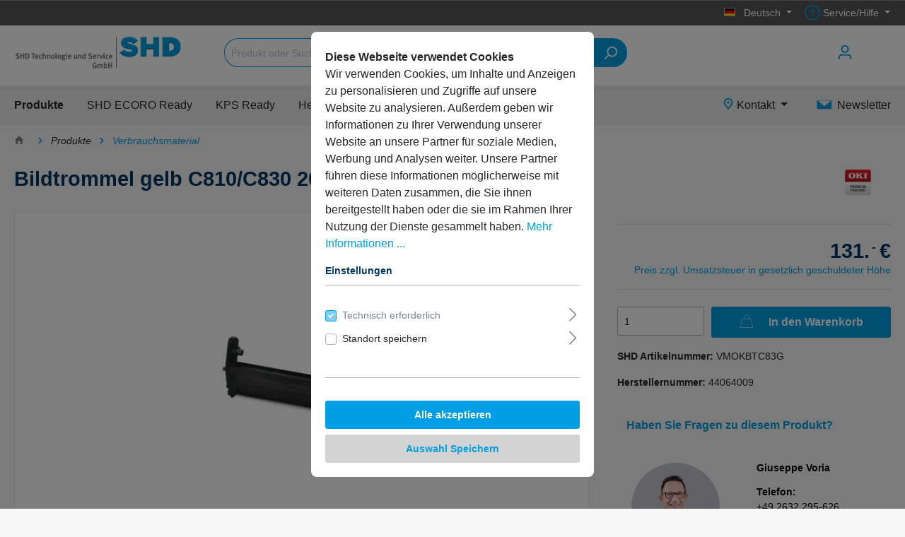

--- FILE ---
content_type: text/html; charset=UTF-8
request_url: https://shop2.shd24shop.de/bildtrommel-gelb-c810-c830-20000-seiten/VMOKBTC83G
body_size: 29303
content:

<!DOCTYPE html>

<html lang="de-DE"
      itemscope="itemscope"
      itemtype="https://schema.org/WebPage">

                            
    <head>
                                                <meta charset="utf-8">
            
                            <meta name="viewport"
                      content="width=device-width, initial-scale=1, shrink-to-fit=no">
            
                            <meta name="author"
                      content=""/>
                <meta name="robots"
                      content="index,follow"/>
                <meta name="revisit-after"
                      content="15 days"/>
                <meta name="keywords"
                      content=""/>
                <meta name="description"
                      content=""/>
            
                <meta property="og:type"
          content="product"/>
    <meta property="og:site_name"
          content="SHD24Shop"/>
    <meta property="og:url"
          content="https://shop2.shd24shop.de/bildtrommel-gelb-c810-c830-20000-seiten/VMOKBTC83G"/>
    <meta property="og:title"
          content="Bildtrommel gelb C810/C830 20000 Seiten | VMOKBTC83G"/>

    <meta property="og:description"
          content=""/>
    <meta property="og:image"
          content="https://shop2.shd24shop.de/media/c6/9c/b9/1604056352/VMOKBTC83S.jpg"/>

            <meta property="product:brand"
              content="OKI"/>
    
            <meta property="product:price:amount"
          content="131"/>
    <meta property="product:price:currency"
          content="EUR"/>
    <meta property="product:product_link"
          content="https://shop2.shd24shop.de/bildtrommel-gelb-c810-c830-20000-seiten/VMOKBTC83G"/>

    <meta name="twitter:card"
          content="product"/>
    <meta name="twitter:site"
          content="SHD24Shop"/>
    <meta name="twitter:title"
          content="Bildtrommel gelb C810/C830 20000 Seiten | VMOKBTC83G"/>
    <meta name="twitter:description"
          content=""/>
    <meta name="twitter:image"
          content="https://shop2.shd24shop.de/media/c6/9c/b9/1604056352/VMOKBTC83S.jpg"/>

                            <meta itemprop="copyrightHolder"
                      content="SHD24Shop"/>
                <meta itemprop="copyrightYear"
                      content=""/>
                <meta itemprop="isFamilyFriendly"
                      content="false"/>
                <meta itemprop="image"
                      content="https://shop2.shd24shop.de/media/cf/26/2f/1601629852/SHD_TS.png"/>
            
                                                

                    <link rel="shortcut icon"
                  href="https://shop2.shd24shop.de/media/a8/14/66/1605172718/shdfav.ico">
        
                                <link rel="apple-touch-icon"
                  sizes="180x180"
                  href="https://shop2.shd24shop.de/media/9e/01/58/1587167187/SHD_icon_User_negativ-1und_100.png">
                    
                            
            
    
    <link rel="canonical" href="https://shop2.shd24shop.de/bildtrommel-gelb-c810-c830-20000-seiten/VMOKBTC83G" />

                            <title itemprop="name">Bildtrommel gelb C810/C830 20000 Seiten | VMOKBTC83G</title>
        

                                                                                <link rel="stylesheet"
                      href="https://shop2.shd24shop.de/theme/0409a83aafb4fd2e3d2e7324c26981da/css/all.css?1751446057669109">
                                    

                <link rel="preload" as="font" href="https://shop2.shd24shop.de/bundles/whitelabeltheme/storefront/asset/fonts/Geometria.woff?170559373845656" type="font/woff" crossorigin="anonymous">
        <link rel="preload" as="font" href="https://shop2.shd24shop.de/bundles/whitelabeltheme/storefront/asset/fonts/Geometria-Bold.woff?170559373844768" type="font/woff" crossorigin="anonymous">
        <link rel="preload" as="font" href="https://shop2.shd24shop.de/bundles/whitelabeltheme/storefront/asset/fonts/Geometria-Light.woff?170559373844996" type="font/woff" crossorigin="anonymous">
    
    <link rel="preload" as="font" href="https://shop2.shd24shop.de/bundles/sw-shd-whitelabel-shd24shop/storefront/asset/fonts/Cormorant-Regular.woff?1705593738193700" type="font/woff" crossorigin="anonymous">


            <link rel="stylesheet" href="https://data.moori.net/fontawesome-free-5.15.4-web/css/all.min.css" crossorigin="anonymous"/>
    
            <link rel="stylesheet" href="https://shop2.shd24shop.de/bundles/moorlfoundation/storefront/css/animate.css?171981583489270">
    
    
            <style>
            :root {
                --moorl-advanced-search-width: 600px;
            }
        </style>
    
                        <script>
        window.features = {"V6_5_0_0":false,"v6.5.0.0":false,"PERFORMANCE_TWEAKS":false,"performance.tweaks":false,"FEATURE_NEXT_1797":false,"feature.next.1797":false,"FEATURE_NEXT_16710":false,"feature.next.16710":false,"FEATURE_NEXT_13810":false,"feature.next.13810":false,"FEATURE_NEXT_13250":false,"feature.next.13250":false,"FEATURE_NEXT_17276":false,"feature.next.17276":false,"FEATURE_NEXT_16151":false,"feature.next.16151":false,"FEATURE_NEXT_16155":false,"feature.next.16155":false,"FEATURE_NEXT_19501":false,"feature.next.19501":false,"FEATURE_NEXT_15053":false,"feature.next.15053":false,"FEATURE_NEXT_18215":false,"feature.next.18215":false,"FEATURE_NEXT_15815":false,"feature.next.15815":false,"FEATURE_NEXT_14699":false,"feature.next.14699":false,"FEATURE_NEXT_15707":false,"feature.next.15707":false,"FEATURE_NEXT_14360":false,"feature.next.14360":false,"FEATURE_NEXT_15172":false,"feature.next.15172":false,"FEATURE_NEXT_14001":false,"feature.next.14001":false,"FEATURE_NEXT_7739":false,"feature.next.7739":false,"FEATURE_NEXT_16200":false,"feature.next.16200":false,"FEATURE_NEXT_13410":false,"feature.next.13410":false,"FEATURE_NEXT_15917":false,"feature.next.15917":false,"FEATURE_NEXT_15957":false,"feature.next.15957":false,"FEATURE_NEXT_13601":false,"feature.next.13601":false,"FEATURE_NEXT_16992":false,"feature.next.16992":false,"FEATURE_NEXT_7530":false,"feature.next.7530":false,"FEATURE_NEXT_16824":false,"feature.next.16824":false,"FEATURE_NEXT_16271":false,"feature.next.16271":false,"FEATURE_NEXT_15381":false,"feature.next.15381":false,"FEATURE_NEXT_17275":false,"feature.next.17275":false,"FEATURE_NEXT_17016":false,"feature.next.17016":false,"FEATURE_NEXT_16236":false,"feature.next.16236":false,"FEATURE_NEXT_16640":false,"feature.next.16640":false,"FEATURE_NEXT_17858":false,"feature.next.17858":false,"FEATURE_NEXT_6758":false,"feature.next.6758":false,"FEATURE_NEXT_19048":false,"feature.next.19048":false,"FEATURE_NEXT_19822":false,"feature.next.19822":false,"FEATURE_NEXT_18129":false,"feature.next.18129":false,"FEATURE_NEXT_19163":false,"feature.next.19163":false,"FEATURE_NEXT_18187":false,"feature.next.18187":false,"FEATURE_NEXT_17978":false,"feature.next.17978":false,"FEATURE_NEXT_11634":false,"feature.next.11634":false,"FEATURE_NEXT_21547":false,"feature.next.21547":false,"FEATURE_NEXT_22900":false,"feature.next.22900":false};
    </script>
        
                                                    
                            
            <script type="text/javascript" src='https://www.google.com/recaptcha/api.js?render=6LdHvcsqAAAAAMPRHv_F0Hy-NScym7u8joAihKYf' defer></script>
        <script>
                                        window.googleReCaptchaV3Active = true;
                    </script>
            
                
                                    <script>
                    window.useDefaultCookieConsent = true;
                </script>
                    
            </head>

    <body class="is-ctl-product is-act-index">

                            <noscript class="noscript-main">
                
    <div role="alert"
         class="alert alert-info alert-has-icon">
                                                                                                                                                                <span class="icon icon-info">
                        <svg xmlns="http://www.w3.org/2000/svg" xmlns:xlink="http://www.w3.org/1999/xlink" width="24" height="24" viewBox="0 0 24 24"><defs><path d="M12 7c.5523 0 1 .4477 1 1s-.4477 1-1 1-1-.4477-1-1 .4477-1 1-1zm1 9c0 .5523-.4477 1-1 1s-1-.4477-1-1v-5c0-.5523.4477-1 1-1s1 .4477 1 1v5zm11-4c0 6.6274-5.3726 12-12 12S0 18.6274 0 12 5.3726 0 12 0s12 5.3726 12 12zM12 2C6.4772 2 2 6.4772 2 12s4.4772 10 10 10 10-4.4772 10-10S17.5228 2 12 2z" id="icons-default-info" /></defs><use xlink:href="#icons-default-info" fill="#758CA3" fill-rule="evenodd" /></svg>
        </span>
                                        
                    <div class="alert-content-container">
                                                    
                                    <div class="alert-content">
                                                    Um unseren Shop in vollem Umfang nutzen zu können, empfehlen wir Ihnen Javascript in Ihrem Browser zu aktivieren.
                                            </div>
                
                                                                </div>
            </div>
            </noscript>
        
                    <header class="header-main header-main--default">
                                                                    <div class="top-bar d-none d-lg-block">
        <div class="container">
            <nav class="top-bar-nav">
                                                    
            <div class="top-bar-nav-item top-bar-language">
                            <form method="post"
                      action="/checkout/language"
                      class="language-form"
                      data-form-auto-submit="true">

                                            <input type="hidden" name="_csrf_token" value="ddb9.w-8C8wGbyub10dytbyYMCNAUdPExe-HkQtq7sthZGuA.ssJliUy2gZW6lZnaORROZuZhFZ54I4OGcOLT4rs6YLaZg3u5W9GHl7eZsw">
                    
                                                                                            
                        <div class="languages-menu dropdown">
                            <button class="btn dropdown-toggle top-bar-nav-btn"
                                    type="button"
                                    id="languagesDropdown-top-bar"
                                    data-toggle="dropdown"
                                    aria-haspopup="true"
                                    aria-expanded="false">
                                <div class="top-bar-list-icon language-flag country-de language-de"></div>
                                <span class="top-bar-nav-text">Deutsch</span>
                            </button>
                                                            <div class="top-bar-list dropdown-menu dropdown-menu-right"
                                    aria-labelledby="languagesDropdown-top-bar">
                                                                                <div class="top-bar-list-item dropdown-item item-checked"
                                                 title="">

                                                                                                                                                                                                            
                                                    <label class="top-bar-list-label"
                                                           for="top-bar-fe5c99ef3fca48dda2bd2b5ba28ea625">
                                                        <input id="top-bar-fe5c99ef3fca48dda2bd2b5ba28ea625"
                                                               class="top-bar-list-radio"
                                                               value="fe5c99ef3fca48dda2bd2b5ba28ea625"
                                                               name="languageId"
                                                               type="radio"
                                                             checked>
                                                        <div class="top-bar-list-icon language-flag country-de language-de"></div>
                                                        Deutsch
                                                    </label>
                                                                                            </div>
                                                                                <div class="top-bar-list-item dropdown-item"
                                                 title="">

                                                                                                                                                                                                            
                                                    <label class="top-bar-list-label"
                                                           for="top-bar-2fbb5fe2e29a4d70aa5854ce7ce3e20b">
                                                        <input id="top-bar-2fbb5fe2e29a4d70aa5854ce7ce3e20b"
                                                               class="top-bar-list-radio"
                                                               value="2fbb5fe2e29a4d70aa5854ce7ce3e20b"
                                                               name="languageId"
                                                               type="radio"
                                                            >
                                                        <div class="top-bar-list-icon language-flag country-en language-gb"></div>
                                                        English
                                                    </label>
                                                                                            </div>
                                                                                <div class="top-bar-list-item dropdown-item"
                                                 title="">

                                                                                                                                                                                                            
                                                    <label class="top-bar-list-label"
                                                           for="top-bar-5206bd57c633479ba56e12a9b944a385">
                                                        <input id="top-bar-5206bd57c633479ba56e12a9b944a385"
                                                               class="top-bar-list-radio"
                                                               value="5206bd57c633479ba56e12a9b944a385"
                                                               name="languageId"
                                                               type="radio"
                                                            >
                                                        <div class="top-bar-list-icon language-flag country-nl language-nl"></div>
                                                        Nederlands
                                                    </label>
                                                                                            </div>
                                                                    </div>
                                                    </div>

                        <input name="redirectTo" type="hidden" value="frontend.detail.page"/>

                                                    <input name="redirectParameters[productId]" type="hidden" value="a729f1c952a645fa8d08c9b8bc490d80">
                                                            </form>
                    </div>
                    
                                                    
                    
                                    
                
            <div class="top-bar-nav-item top-bar-menu">
                            <div class="service-menu dropdown">
                    <button class="btn dropdown-toggle top-bar-nav-btn"
                            type="button"
                            id="serviceMenuDropdown-top-bar"
                            data-toggle="dropdown"
                            aria-haspopup="true"
                            aria-expanded="false">
                                                                                                                                <span class="icon icon-help">
                        <svg xmlns="http://www.w3.org/2000/svg" xmlns:xlink="http://www.w3.org/1999/xlink" width="24" height="24" viewBox="0 0 24 24"><defs><path d="M24 12c0 6.6274-5.3726 12-12 12S0 18.6274 0 12 5.3726 0 12 0s12 5.3726 12 12zM12 2C6.4772 2 2 6.4772 2 12s4.4772 10 10 10 10-4.4772 10-10S17.5228 2 12 2zm0 13c.5523 0 1 .4477 1 1s-.4477 1-1 1-1-.4477-1-1 .4477-1 1-1zm-1-5c0 .5523-.4477 1-1 1s-1-.4477-1-1c0-1.8856 1.1144-3 3-3s3 1.1144 3 3c0 1.1817-.434 1.7713-1.3587 2.3496l-.1078.0674c-.4464.2817-.5335.4154-.5335 1.083 0 .5523-.4477 1-1 1s-1-.4477-1-1c0-1.4161.4788-2.1515 1.4665-2.7745l.1142-.0716C12.9784 10.4052 13 10.376 13 10c0-.781-.219-1-1-1s-1 .219-1 1z" id="icons-default-help" /></defs><use xlink:href="#icons-default-help" fill="#758CA3" fill-rule="evenodd" /></svg>
        </span>
                            <span class="top-bar-nav-text">Service/Hilfe</span>
                    </button>
                                            <div class="dropdown-menu dropdown-menu-right"
                             aria-labelledby="serviceMenuDropdown-top-bar">
                            
                                                                
                                <a class="top-bar-list-item dropdown-item"
                                   href="https://shop2.shd24shop.de/informationen/impressum/"
                                                                      title="Impressum">Impressum</a>
                            
                                                                
                                <a class="top-bar-list-item dropdown-item"
                                   href="https://shop2.shd24shop.de/informationen/datenschutzerklaerung/"
                                                                      title="Datenschutzerklärung">Datenschutzerklärung</a>
                            
                                                                
                                <a class="top-bar-list-item dropdown-item"
                                   href="https://shop2.shd24shop.de/informationen/agb/"
                                                                      title="AGB">AGB</a>
                            
                                                                
                                <a class="top-bar-list-item dropdown-item"
                                   href="https://shop2.shd24shop.de/informationen/versandbedingungen/"
                                                                      title="Versandbedingungen">Versandbedingungen</a>
                                                    </div>
                                    </div>
                    </div>
                                </nav>
        </div>
    </div>
    
                
        <div class="container">
            <div class="d-block d-lg-none">
            <div class="row align-items-center header-row">
                                    <div class="col-6 col-md-3 col-lg-auto header-logo-col align-self-center">
                            <div class="header-logo-main">
                    <a class="header-logo-main-link"
               href="/"
               title="Zur Startseite wechseln">
                                    <picture class="header-logo-picture">
                                                                                
                                                                            
                        
    
                        
                    <img src="https://shop2.shd24shop.de/media/cf/26/2f/1601629852/SHD_TS.png"
                 alt="Zur Startseite wechseln"
                 class="img-fluid header-logo-main-img"/>
                                </picture>
                            </a>
            </div>
                    </div>
                                                        <div class="col-12 order-2 col-lg order-lg-1 header-search-col">
        
    <div class="collapse"
         id="searchCollapse">
        <div class="header-search">
            <form action="/search"
                  method="get"
                  data-search-form="true"
                  data-search-widget-options='{&quot;searchWidgetMinChars&quot;:3}'
                  data-url="/suggest?search="
                  class="header-search-form">
                                    <div class="input-group">
                                                    <input type="search"
                                   name="search"
                                   class="form-control header-search-input"
                                   autocomplete="off"
                                   autocapitalize="off"
                                   placeholder="Produkt oder Suchbegriff..."
                                   aria-label="Produkt oder Suchbegriff..."
                                   value=""
                            >
                        
                            <div class="input-group-append">
        <button type="submit" class="btn header-search-btn">
            <span class="header-search-icon">
                                                                                                                        <span class="icon icon-search">
                        <svg xmlns="http://www.w3.org/2000/svg" xmlns:xlink="http://www.w3.org/1999/xlink" width="24" height="24" viewBox="0 0 24 24"><defs><path d="M10.0944 16.3199 4.707 21.707c-.3905.3905-1.0237.3905-1.4142 0-.3905-.3905-.3905-1.0237 0-1.4142L8.68 14.9056C7.6271 13.551 7 11.8487 7 10c0-4.4183 3.5817-8 8-8s8 3.5817 8 8-3.5817 8-8 8c-1.8487 0-3.551-.627-4.9056-1.6801zM15 16c3.3137 0 6-2.6863 6-6s-2.6863-6-6-6-6 2.6863-6 6 2.6863 6 6 6z" id="icons-default-search" /></defs><use xlink:href="#icons-default-search" fill="#758CA3" fill-rule="evenodd" /></svg>
        </span>
                </span>
        </button>
    </div>
                    </div>
                            </form>
        </div>
    </div>
            </div>

                                                    <div class="col-6 col-md-9 order-1 col-lg-auto  header-actions-col">
                        <div class="row no-gutters justify-content-end">

                                                            <div class="col-auto d-lg-none order-12">
                                    <div class="menu-button">
                                                                                    <button class="btn nav-main-toggle-btn header-actions-btn"
                                                    type="button"
                                                    data-offcanvas-menu="true"
                                                    aria-label="Menü">
                                                                                                                                                                                                            <span class="icon icon-stack">
                        <svg xmlns="http://www.w3.org/2000/svg" xmlns:xlink="http://www.w3.org/1999/xlink" width="24" height="24" viewBox="0 0 24 24"><defs><path d="M3 13c-.5523 0-1-.4477-1-1s.4477-1 1-1h18c.5523 0 1 .4477 1 1s-.4477 1-1 1H3zm0-7c-.5523 0-1-.4477-1-1s.4477-1 1-1h18c.5523 0 1 .4477 1 1s-.4477 1-1 1H3zm0 14c-.5523 0-1-.4477-1-1s.4477-1 1-1h18c.5523 0 1 .4477 1 1s-.4477 1-1 1H3z" id="icons-default-stack" /></defs><use xlink:href="#icons-default-stack" fill="#758CA3" fill-rule="evenodd" /></svg>
        </span>
                                                                                                </button>
                                                                            </div>
                                </div>
                            
                                                                                                                                
                                                                                                                                        <div class="col-auto">
                                <div class="account-menu">
                                        <div class="dropdown">
            <button class="btn account-menu-btn header-actions-btn"
            type="button"
            id="accountWidget"
            data-offcanvas-account-menu="true"
            data-toggle="dropdown"
            aria-haspopup="true"
            aria-expanded="false"
            aria-label="Mein Konto">
                    
                                                                                                                    <span class="icon icon-avatar">
                        <svg xmlns="http://www.w3.org/2000/svg" xmlns:xlink="http://www.w3.org/1999/xlink" width="24" height="24" viewBox="0 0 24 24"><defs><path d="M12 3C9.7909 3 8 4.7909 8 7c0 2.2091 1.7909 4 4 4 2.2091 0 4-1.7909 4-4 0-2.2091-1.7909-4-4-4zm0-2c3.3137 0 6 2.6863 6 6s-2.6863 6-6 6-6-2.6863-6-6 2.6863-6 6-6zM4 22.099c0 .5523-.4477 1-1 1s-1-.4477-1-1V20c0-2.7614 2.2386-5 5-5h10.0007c2.7614 0 5 2.2386 5 5v2.099c0 .5523-.4477 1-1 1s-1-.4477-1-1V20c0-1.6569-1.3431-3-3-3H7c-1.6569 0-3 1.3431-3 3v2.099z" id="icons-default-avatar" /></defs><use xlink:href="#icons-default-avatar" fill="#758CA3" fill-rule="evenodd" /></svg>
        </span>
    
        </button>

                    <div class="dropdown-menu dropdown-menu-right account-menu-dropdown js-account-menu-dropdown"
                 aria-labelledby="accountWidget">
                

        
   <div class="mobile-big-nav">
                                   
    <button class="btn btn-primary btn-block offcanvas-close js-offcanvas-close sticky-top">
                                                                                                                                                        <span class="icon icon-x icon-sm">
                        <svg xmlns="http://www.w3.org/2000/svg" xmlns:xlink="http://www.w3.org/1999/xlink" width="24" height="24" viewBox="0 0 24 24"><defs><path d="m10.5858 12-7.293-7.2929c-.3904-.3905-.3904-1.0237 0-1.4142.3906-.3905 1.0238-.3905 1.4143 0L12 10.5858l7.2929-7.293c.3905-.3904 1.0237-.3904 1.4142 0 .3905.3906.3905 1.0238 0 1.4143L13.4142 12l7.293 7.2929c.3904.3905.3904 1.0237 0 1.4142-.3906.3905-1.0238.3905-1.4143 0L12 13.4142l-7.2929 7.293c-.3905.3904-1.0237.3904-1.4142 0-.3905-.3906-.3905-1.0238 0-1.4143L10.5858 12z" id="icons-default-x" /></defs><use xlink:href="#icons-default-x" fill="#758CA3" fill-rule="evenodd" /></svg>
        </span>
                            
        
                    <span class="mobile-navigation-offcanvas-close">
                                            Menü schließen
                        
            </span>
            </button>

    
    
                    <div class="offcanvas-content-container">
                <div class="account-menu">
                                    <div class="dropdown-header account-menu-header">
                    Mein Konto
                </div>
                    
                                    <div class="account-menu-login">
                    <a href="/account/login"
                       title="Anmelden"
                       class="btn btn-primary account-menu-login-button">
                        Anmelden
                    </a>

                    <div class="account-menu-register">
                        oder <a href="/account/login"
                                                            title="registrieren">registrieren</a>
                    </div>
                </div>
                    
                    <div class="account-menu-links">
                    <div class="header-account-menu">
        <div class="card account-menu-inner">
                                        
                                                <div class="list-group list-group-flush account-aside-list-group">
                                                                                    <a href="/account"
                                   title="Übersicht"
                                   class="list-group-item list-group-item-action account-aside-item">
                                    Übersicht
                                </a>
                            
                                                            <a href="/account/profile"
                                   title="Persönliches Profil"
                                   class="list-group-item list-group-item-action account-aside-item">
                                    Persönliches Profil
                                </a>
                            
                                                            <a href="/account/address"
                                   title="Adressen"
                                   class="list-group-item list-group-item-action account-aside-item">
                                    Adressen
                                </a>
                            
                                                            <a href="/account/payment"
                                   title="Zahlungsarten"
                                   class="list-group-item list-group-item-action account-aside-item">
                                    Zahlungsarten
                                </a>
                            
                                <a href="/account/order"
       title="Bestellungen"
       class="list-group-item list-group-item-action account-aside-item">
        Bestellungen
    </a>
                                            </div>
                            
                        </div>
    </div>
            </div>
            </div>
        </div>
    
   </div>
            </div>
            </div>
                                </div>
                            </div>
                        
                                                                    
                                                                                                    
                                                                                                    
                                                                                                    
                                                                                                                                        <div class="col-auto">
                                <div class="header-cart"
                                     data-offcanvas-cart="true">
                                    <a class="btn header-cart-btn header-actions-btn"
                                       href="/checkout/cart"
                                       data-cart-widget="true"
                                       title="Warenkorb"
                                       aria-label="Warenkorb">
                                                    <span class="header-cart-icon">
                                                                                                                <span class="icon icon-bag">
                        <svg xmlns="http://www.w3.org/2000/svg" xmlns:xlink="http://www.w3.org/1999/xlink" width="24" height="24" viewBox="0 0 24 24"><defs><path d="M5.892 3c.5523 0 1 .4477 1 1s-.4477 1-1 1H3.7895a1 1 0 0 0-.9986.9475l-.7895 15c-.029.5515.3946 1.0221.9987 1.0525h17.8102c.5523 0 1-.4477.9986-1.0525l-.7895-15A1 1 0 0 0 20.0208 5H17.892c-.5523 0-1-.4477-1-1s.4477-1 1-1h2.1288c1.5956 0 2.912 1.249 2.9959 2.8423l.7894 15c.0035.0788.0035.0788.0042.1577 0 1.6569-1.3432 3-3 3H3c-.079-.0007-.079-.0007-.1577-.0041-1.6546-.0871-2.9253-1.499-2.8382-3.1536l.7895-15C.8775 4.249 2.1939 3 3.7895 3H5.892zm4 2c0 .5523-.4477 1-1 1s-1-.4477-1-1V3c0-1.6569 1.3432-3 3-3h2c1.6569 0 3 1.3431 3 3v2c0 .5523-.4477 1-1 1s-1-.4477-1-1V3c0-.5523-.4477-1-1-1h-2c-.5523 0-1 .4477-1 1v2z" id="icons-default-bag" /></defs><use xlink:href="#icons-default-bag" fill="#758CA3" fill-rule="evenodd" /></svg>
        </span>
        </span>

            
                                    </a>
                                </div>
                            </div>
                        
                                                                                                                        </div>
                    </div>
                            </div>
        </div>
        </div>
                <div class="container">
            <div class="d-none d-lg-block  header-row-wrapper">
            <div class="row align-items-center header-row">
                                    <div class="col-6 col-md-3 col-lg-auto header-logo-col align-self-center">
                            <div class="header-logo-main">
                    <a class="header-logo-main-link"
               href="/"
               title="Zur Startseite wechseln">
                                    <picture class="header-logo-picture">
                                                                                
                                                                            
                        
    
                        
                    <img src="https://shop2.shd24shop.de/media/cf/26/2f/1601629852/SHD_TS.png"
                 alt="Zur Startseite wechseln"
                 class="img-fluid header-logo-main-img"/>
                                </picture>
                            </a>
            </div>
                    </div>
                                                    <div class="col-lg">
                        <div class="container-fluid">
                            <div class="row header-search-actions-wrapper">
                                                                        <div class="col-12 order-2 col-lg order-lg-1 pl-0 header-search-col">
        
    <div class="collapse"
         id="searchCollapse">
        <div class="header-search">
            <form action="/search"
                  method="get"
                  data-search-form="true"
                  data-search-widget-options='{&quot;searchWidgetMinChars&quot;:3}'
                  data-url="/suggest?search="
                  class="header-search-form">
                                    <div class="input-group">
                                                    <input type="search"
                                   name="search"
                                   class="form-control header-search-input"
                                   autocomplete="off"
                                   autocapitalize="off"
                                   placeholder="Produkt oder Suchbegriff..."
                                   aria-label="Produkt oder Suchbegriff..."
                                   value=""
                            >
                        
                            <div class="input-group-append">
        <button type="submit" class="btn header-search-btn">
            <span class="header-search-icon">
                                                                                                                        <span class="icon icon-search">
                        <svg xmlns="http://www.w3.org/2000/svg" xmlns:xlink="http://www.w3.org/1999/xlink" width="24" height="24" viewBox="0 0 24 24"><defs><path d="M10.0944 16.3199 4.707 21.707c-.3905.3905-1.0237.3905-1.4142 0-.3905-.3905-.3905-1.0237 0-1.4142L8.68 14.9056C7.6271 13.551 7 11.8487 7 10c0-4.4183 3.5817-8 8-8s8 3.5817 8 8-3.5817 8-8 8c-1.8487 0-3.551-.627-4.9056-1.6801zM15 16c3.3137 0 6-2.6863 6-6s-2.6863-6-6-6-6 2.6863-6 6 2.6863 6 6 6z" id="icons-default-search" /></defs><use xlink:href="#icons-default-search" fill="#758CA3" fill-rule="evenodd" /></svg>
        </span>
                </span>
        </button>
    </div>
                    </div>
                            </form>
        </div>
    </div>
            </div>

                                                                                                                                                                                                        <div class="col-6 col-md-9 order-1 pr-0 col-lg-auto  header-actions-col">
                                        <div class="row no-gutters justify-content-end header-actions">

                                                                                            <div class="col-auto d-lg-none order-12">
                                                    <div class="menu-button">
                                                                                                                    <button class="btn nav-main-toggle-btn header-actions-btn"
                                                                    type="button"
                                                                    data-offcanvas-menu="true"
                                                                    aria-label="Menü">
                                                                                                                                                                                                                                            <span class="icon icon-stack">
                        <svg xmlns="http://www.w3.org/2000/svg" xmlns:xlink="http://www.w3.org/1999/xlink" width="24" height="24" viewBox="0 0 24 24"><defs><path d="M3 13c-.5523 0-1-.4477-1-1s.4477-1 1-1h18c.5523 0 1 .4477 1 1s-.4477 1-1 1H3zm0-7c-.5523 0-1-.4477-1-1s.4477-1 1-1h18c.5523 0 1 .4477 1 1s-.4477 1-1 1H3zm0 14c-.5523 0-1-.4477-1-1s.4477-1 1-1h18c.5523 0 1 .4477 1 1s-.4477 1-1 1H3z" id="icons-default-stack" /></defs><use xlink:href="#icons-default-stack" fill="#758CA3" fill-rule="evenodd" /></svg>
        </span>
                                                                                                                                </button>
                                                                                                            </div>
                                                </div>
                                            
                                                                                                                                                                                                
                                                                                                                                                            <div class="col-auto">
                                                            <div class="account-menu">
                                                                    <div class="dropdown">
            <button class="btn account-menu-btn header-actions-btn"
            type="button"
            id="accountWidget"
            data-offcanvas-account-menu="true"
            data-toggle="dropdown"
            aria-haspopup="true"
            aria-expanded="false"
            aria-label="Mein Konto">
                    
                                                                                                                    <span class="icon icon-avatar">
                        <svg xmlns="http://www.w3.org/2000/svg" xmlns:xlink="http://www.w3.org/1999/xlink" width="24" height="24" viewBox="0 0 24 24"><defs><path d="M12 3C9.7909 3 8 4.7909 8 7c0 2.2091 1.7909 4 4 4 2.2091 0 4-1.7909 4-4 0-2.2091-1.7909-4-4-4zm0-2c3.3137 0 6 2.6863 6 6s-2.6863 6-6 6-6-2.6863-6-6 2.6863-6 6-6zM4 22.099c0 .5523-.4477 1-1 1s-1-.4477-1-1V20c0-2.7614 2.2386-5 5-5h10.0007c2.7614 0 5 2.2386 5 5v2.099c0 .5523-.4477 1-1 1s-1-.4477-1-1V20c0-1.6569-1.3431-3-3-3H7c-1.6569 0-3 1.3431-3 3v2.099z" id="icons-default-avatar" /></defs><use xlink:href="#icons-default-avatar" fill="#758CA3" fill-rule="evenodd" /></svg>
        </span>
    
        </button>

                    <div class="dropdown-menu dropdown-menu-right account-menu-dropdown js-account-menu-dropdown"
                 aria-labelledby="accountWidget">
                

        
   <div class="mobile-big-nav">
                                   
    <button class="btn btn-primary btn-block offcanvas-close js-offcanvas-close sticky-top">
                                                                                                                                                        <span class="icon icon-x icon-sm">
                        <svg xmlns="http://www.w3.org/2000/svg" xmlns:xlink="http://www.w3.org/1999/xlink" width="24" height="24" viewBox="0 0 24 24"><defs><path d="m10.5858 12-7.293-7.2929c-.3904-.3905-.3904-1.0237 0-1.4142.3906-.3905 1.0238-.3905 1.4143 0L12 10.5858l7.2929-7.293c.3905-.3904 1.0237-.3904 1.4142 0 .3905.3906.3905 1.0238 0 1.4143L13.4142 12l7.293 7.2929c.3904.3905.3904 1.0237 0 1.4142-.3906.3905-1.0238.3905-1.4143 0L12 13.4142l-7.2929 7.293c-.3905.3904-1.0237.3904-1.4142 0-.3905-.3906-.3905-1.0238 0-1.4143L10.5858 12z" id="icons-default-x" /></defs><use xlink:href="#icons-default-x" fill="#758CA3" fill-rule="evenodd" /></svg>
        </span>
                            
        
                    <span class="mobile-navigation-offcanvas-close">
                                            Menü schließen
                        
            </span>
            </button>

    
    
                    <div class="offcanvas-content-container">
                <div class="account-menu">
                                    <div class="dropdown-header account-menu-header">
                    Mein Konto
                </div>
                    
                                    <div class="account-menu-login">
                    <a href="/account/login"
                       title="Anmelden"
                       class="btn btn-primary account-menu-login-button">
                        Anmelden
                    </a>

                    <div class="account-menu-register">
                        oder <a href="/account/login"
                                                            title="registrieren">registrieren</a>
                    </div>
                </div>
                    
                    <div class="account-menu-links">
                    <div class="header-account-menu">
        <div class="card account-menu-inner">
                                        
                                                <div class="list-group list-group-flush account-aside-list-group">
                                                                                    <a href="/account"
                                   title="Übersicht"
                                   class="list-group-item list-group-item-action account-aside-item">
                                    Übersicht
                                </a>
                            
                                                            <a href="/account/profile"
                                   title="Persönliches Profil"
                                   class="list-group-item list-group-item-action account-aside-item">
                                    Persönliches Profil
                                </a>
                            
                                                            <a href="/account/address"
                                   title="Adressen"
                                   class="list-group-item list-group-item-action account-aside-item">
                                    Adressen
                                </a>
                            
                                                            <a href="/account/payment"
                                   title="Zahlungsarten"
                                   class="list-group-item list-group-item-action account-aside-item">
                                    Zahlungsarten
                                </a>
                            
                                <a href="/account/order"
       title="Bestellungen"
       class="list-group-item list-group-item-action account-aside-item">
        Bestellungen
    </a>
                                            </div>
                            
                        </div>
    </div>
            </div>
            </div>
        </div>
    
   </div>
            </div>
            </div>
                                                            </div>
                                                        </div>
                                                                                                    
                                                                                                                                                    
                                                                                                                                                    
                                                                                                                                                    
                                                                                                                                                            <div class="col-auto">
                                                            <div class="header-cart"
                                                                 data-offcanvas-cart="true">
                                                                <a class="btn header-cart-btn header-actions-btn"
                                                                   href="/checkout/cart"
                                                                   data-cart-widget="true"
                                                                   title="Warenkorb">
                                                                                <span class="header-cart-icon">
                                                                                                                <span class="icon icon-bag">
                        <svg xmlns="http://www.w3.org/2000/svg" xmlns:xlink="http://www.w3.org/1999/xlink" width="24" height="24" viewBox="0 0 24 24"><defs><path d="M5.892 3c.5523 0 1 .4477 1 1s-.4477 1-1 1H3.7895a1 1 0 0 0-.9986.9475l-.7895 15c-.029.5515.3946 1.0221.9987 1.0525h17.8102c.5523 0 1-.4477.9986-1.0525l-.7895-15A1 1 0 0 0 20.0208 5H17.892c-.5523 0-1-.4477-1-1s.4477-1 1-1h2.1288c1.5956 0 2.912 1.249 2.9959 2.8423l.7894 15c.0035.0788.0035.0788.0042.1577 0 1.6569-1.3432 3-3 3H3c-.079-.0007-.079-.0007-.1577-.0041-1.6546-.0871-2.9253-1.499-2.8382-3.1536l.7895-15C.8775 4.249 2.1939 3 3.7895 3H5.892zm4 2c0 .5523-.4477 1-1 1s-1-.4477-1-1V3c0-1.6569 1.3432-3 3-3h2c1.6569 0 3 1.3431 3 3v2c0 .5523-.4477 1-1 1s-1-.4477-1-1V3c0-.5523-.4477-1-1-1h-2c-.5523 0-1 .4477-1 1v2z" id="icons-default-bag" /></defs><use xlink:href="#icons-default-bag" fill="#758CA3" fill-rule="evenodd" /></svg>
        </span>
        </span>

            
                                                                </a>
                                                            </div>
                                                        </div>
                                                                                                                                                                                        </div>
                                    </div>
                                                            </div>
                        </div>
                    </div>
                            </div>
        </div>
        </div>
    
                                    </header>
    
                <div class="header-sticky" data-sticky-header="true"
             data-sticky-header-options='{ "referenceElementSelector": ".product-detail-tabs" }'>
                            <div id="sticky-header-product-detail"
     class="sticky-header-product-detail d-none d-md-block">
    <div class="container">
        <div class="row justify-content-between sticky-header-product-detail-productinfo">
            <div class="col-lg-7 col-12 col-md-8">
                                    <h4 class="header-product-name" itemprop="name">
                        Bildtrommel gelb C810/C830 20000 Seiten
                    </h4>
                                                                                    <div class="row product-detail-media">
                    <div class="col-lg-2 col-3 col-md-3">
                                                    <div class="header-product-image">
                                        
        
    
            
        
        
    




    
    
        
        <img data-src="https://shop2.shd24shop.de/media/c6/9c/b9/1604056352/VMOKBTC83S.jpg"             data-srcset="https://shop2.shd24shop.de/thumbnail/c6/9c/b9/1604056352/VMOKBTC83S_1360x1360.jpg 1360w, https://shop2.shd24shop.de/thumbnail/c6/9c/b9/1604056352/VMOKBTC83S_800x800.jpg 800w, https://shop2.shd24shop.de/thumbnail/c6/9c/b9/1604056352/VMOKBTC83S_400x400.jpg 400w"                 sizes="(min-width: 1200px) 284px, (min-width: 992px) 333px, (min-width: 768px) 427px, (min-width: 576px) 315px, (min-width: 0px) 501px, 100vw"
                 class="lazyload product-image is-standard" alt="Bildtrommel gelb C810/C830 20000 Seiten" title="Bildtrommel gelb C810/C830 20000 Seiten" src="[data-uri]"/>
                                </div>
                                            </div>
                    <div class="col-lg-10 col-9 col-md-9">
                                                                                                                                                    <div class="row">
                                    <div class="col-lg-6 col-md-12">
                                        <ul>
                                                                                                                                                                                                                                                                                                                                                                        </ul>
                                    </div>
                                    <div class="col-lg-6 col-md-12">
                                        <ul>
                                                                                                                                                                                                                                                                            </ul>
                                    </div>
                                </div>
                                                                        </div>
                </div>
            </div>
            <div class="col-12 col-lg-5 col-md-4 align-self-end">
                
                
                                                    <div class="header-product-price-container">
                        <p></p>

                        <div class="product-price">
                            

                            
                                                            <span class="special-price-text-view shd-sticky-header-price">
                                                                                                                                                                                                                            131.                                    <sup>-</sup>                                        <span class="thousands-euro-price">€</span>
                                </span>
                            
                                                    </div>
                    </div>
                                                                                                
                        
                                                
                        
                                                        <div class="header-product-form-container">
                                
        
    <form
        id="productDetailPageBuyProductForm2"
        action="/checkout/line-item/add"
        method="post"
        class="buy-widget">
                                <input type="hidden" name="_csrf_token" value="4f1485fad.CAwEGa4zfKwRKfRXqcU9p3ZZYzeLYbGJ6oJfEpnP1fo.SklRLs98T9tdZrA4zIRY0z8gIVjTIN7nkMQwWMy47ZtjeVRDxWMy_VxuvQ">
        
        
                                                        <div class="form-row buy-widget-container">
                        <div class="col-4">
                                                                                                                                <div class="input-group">
                                                                                            <input
                                                    type="number"
                                                    name="lineItems[a729f1c952a645fa8d08c9b8bc490d80][quantity]"
                                                    class="form-control product-detail-quantity-input"
                                                    min="1"
                                                    max="999"
                                                    step="1"
                                                    value="1"
                                                />
                                                                                                                                                                                                                            </div>
                                                                                                
            </div>

                                                                    <input type="hidden"
                               name="redirectTo"
                               value="frontend.detail.page">

                        <input type="hidden"
                               name="redirectParameters"
                               data-redirect-parameters="true"
                               value='{"productId": "a729f1c952a645fa8d08c9b8bc490d80"}'>
                    
                                            <input type="hidden"
                               name="lineItems[a729f1c952a645fa8d08c9b8bc490d80][id]"
                               value="a729f1c952a645fa8d08c9b8bc490d80">
                        <input type="hidden"
                               name="lineItems[a729f1c952a645fa8d08c9b8bc490d80][type]"
                               value="product">
                        <input type="hidden"
                               name="lineItems[a729f1c952a645fa8d08c9b8bc490d80][referencedId]"
                               value="a729f1c952a645fa8d08c9b8bc490d80">
                        <input type="hidden"
                               name="lineItems[a729f1c952a645fa8d08c9b8bc490d80][stackable]"
                               value="1">
                        <input type="hidden"
                               name="lineItems[a729f1c952a645fa8d08c9b8bc490d80][removable]"
                               value="1">
                    
                                            <input type="hidden"
                               name="product-name"
                               value="Bildtrommel gelb C810/C830 20000 Seiten">
                        <input type="hidden"
                               name="brand-name"
                               value="">
                    
                        <div class="col-8">
                    <button class="btn btn-primary btn-block btn-buy"
                    title="In den Warenkorb"
                    aria-label="In den Warenkorb">
                            
            <span class="icon icon-shoppingbag">
            <?xml version="1.0" encoding="utf-8"?>
<!-- Generator: Adobe Illustrator 23.0.6, SVG Export Plug-In . SVG Version: 6.00 Build 0)  -->
<svg version="1.1" id="Ebene_1" xmlns="http://www.w3.org/2000/svg" xmlns:xlink="http://www.w3.org/1999/xlink" x="0px" y="0px"
	 viewBox="0 0 128 128" style="enable-background:new 0 0 128 128;" xml:space="preserve">
<style type="text/css">
	.st0{fill:none;stroke:#000000;stroke-width:3;}
</style>
<g id="Gruppe_304" transform="translate(2.862 5.979)">
	<path id="Pfad_803" class="st0" d="M24.2,42.3l-15.7,71h103.3L96.2,42.2L24.2,42.3z"/>
</g>
<g id="Gruppe_305" transform="translate(5.626 5.922)">
	<path id="Pfad_804" class="st0" d="M40.2,41.9c0,0-2.3-37.3,18.7-37.3s16.9,37.3,16.9,37.3"/>
</g>
</svg>

        </span>
    In den Warenkorb
            </button>
            </div>
                </div>
                    
            </form>
                        </div>
                                    
                </div>
        </div>
    </div>
</div>
    <div class="d-none d-md-block">
                                    <div class="product-detail-tab-background">
                    <div class="container">
                        <ul class="nav nav-tabs product-detail-tab-navigation-list d-flex justify-content-between"
                            id="product-detail-tabs"
                            role="tablist">
                                                            <li class="nav-item flex-fill">
                                    <a class="nav-link active product-detail-tab-navigation-link"
                                       id="description-tab"
                                       data-product-detail-collapse
                                       data-target="#description-tab-header"
                                       aria-selected="true">
                                        <span>Details</span>
                                        <span class="product-detail-tab-navigation-icon">
                                                                                                                                                    <span class="icon icon-arrow-medium-right">
                        <svg xmlns="http://www.w3.org/2000/svg" xmlns:xlink="http://www.w3.org/1999/xlink" width="16" height="16" viewBox="0 0 16 16"><defs><path id="icons-solid-arrow-medium-right" d="M4.7071 5.2929c-.3905-.3905-1.0237-.3905-1.4142 0-.3905.3905-.3905 1.0237 0 1.4142l4 4c.3905.3905 1.0237.3905 1.4142 0l4-4c.3905-.3905.3905-1.0237 0-1.4142-.3905-.3905-1.0237-.3905-1.4142 0L8 8.5858l-3.2929-3.293z" /></defs><use transform="rotate(-90 8 8)" xlink:href="#icons-solid-arrow-medium-right" fill="#758CA3" fill-rule="evenodd" /></svg>
        </span>
                                            </span>

                                                                            </a>
                                </li>
                            
                            
                            
                                                                                        
                            
                            
                                                                                                <li class="nav-item flex-fill">
                                        <a class="nav-link  product-detail-tab-navigation-link"
                                           id="manufacturer-tab"
                                           data-product-detail-collapse
                                           data-target="#manufacturer-tab-header"
                                           aria-selected="true">
                                            Hersteller
                                            <span class="product-detail-tab-navigation-icon">
                                                                                                                                                        <span class="icon icon-arrow-medium-right">
                        <svg xmlns="http://www.w3.org/2000/svg" xmlns:xlink="http://www.w3.org/1999/xlink" width="16" height="16" viewBox="0 0 16 16"><defs><path id="icons-solid-arrow-medium-right" d="M4.7071 5.2929c-.3905-.3905-1.0237-.3905-1.4142 0-.3905.3905-.3905 1.0237 0 1.4142l4 4c.3905.3905 1.0237.3905 1.4142 0l4-4c.3905-.3905.3905-1.0237 0-1.4142-.3905-.3905-1.0237-.3905-1.4142 0L8 8.5858l-3.2929-3.293z" /></defs><use transform="rotate(-90 8 8)" xlink:href="#icons-solid-arrow-medium-right" fill="#758CA3" fill-rule="evenodd" /></svg>
        </span>
                                                </span>
                                        </a>
                                    </li>
                                                                                    </ul>
                    </div>
                </div>
            
            </div>
</div>
                    </div>
    
                                <div class="nav-main">
                                                    <style>.navigation-flyout-categories.is-level-0 > .navigation-flyout-col {
            border-color: #e0e0e0 !important;
        }

        .navigation-flyout-categories.is-level-0 > .navigation-flyout-col:hover {
            border-color: #d0d0d0 !important;
        }

            </style>

        
    <div class="main-navigation"
         id="mainNavigation"
         data-flyout-menu="true">
                    <div class="container">
                

                <div class="header-menu-wrapper">
            <div class="header-menu__left">
                                    <nav class="nav main-navigation-menu"
                        itemscope="itemscope"
                        itemtype="http://schema.org/SiteNavigationElement">
                        
                                      
      
                                                    
                                                                                            
                                                                
                                              <a class="nav-link main-navigation-link active"
            href="https://shop2.shd24shop.de/produkte/"
            itemprop="url"
            data-flyout-menu-trigger="f7572840e80c431494ee40d98c51598c"                             title="Produkte">
             <div class="main-navigation-link-text">
                                  <span itemprop="name">Produkte</span>
             </div>
         </a>
                                                                                                  
                                                                
                                              <a class="nav-link main-navigation-link"
            href="https://shop2.shd24shop.de/shd-ecoro-ready/"
            itemprop="url"
                                         title="SHD ECORO ready">
             <div class="main-navigation-link-text">
                                  <span itemprop="name">SHD ECORO ready</span>
             </div>
         </a>
                                                                                                  
                                                                
                                              <a class="nav-link main-navigation-link"
            href="https://shop2.shd24shop.de/kps-ready/"
            itemprop="url"
                                         title="KPS ready">
             <div class="main-navigation-link-text">
                                  <span itemprop="name">KPS ready</span>
             </div>
         </a>
                                                                                                  
                                                                
                                              <a class="nav-link main-navigation-link"
            href="/unsere-marken/"
            itemprop="url"
                                         title="Hersteller">
             <div class="main-navigation-link-text">
                                  <span itemprop="name">Hersteller</span>
             </div>
         </a>
                                                                              </nav>
                
            </div>
            <div class="header-menu__right">
                <div class="wb-header-right-navigation-wrapper">
                    <div class="row wb-header-right-navigation">
                                                    <div class="col-auto wb-locations-nav-item wb-header-right-navigation-item">
                    <a class="wb-header-right-navigation-link dropdown-toggle"
               href="#"
               role="button"
               id="dropdownLocationDropdownLink"
               data-toggle="dropdown"
               aria-haspopup="true"
               aria-expanded="false"
            >
                <div class="main-navigation-link-text wb-locations-nav-item-text" id="location-dropdown-label">
                                                                                                                            <span class="icon icon-marker icon-xs">
                        <svg xmlns="http://www.w3.org/2000/svg" xmlns:xlink="http://www.w3.org/1999/xlink" width="24" height="24" viewBox="0 0 24 24"><defs><path d="M12.7685 23.0866a1 1 0 0 1-.1286.1286c-.4245.3534-1.055.2958-1.4084-.1286C5.7438 16.4959 3 11.6798 3 8.638 3 3.8674 7.2293 0 12 0s9 3.8674 9 8.6381c0 3.0417-2.7438 7.8578-8.2315 14.4485zM19 8.638C19 5.0631 15.7595 2 12 2S5 5.0632 5 8.6381c0 2.291 2.3185 6.4766 7 12.2349 4.6815-5.7583 7-9.9438 7-12.2349zM12 11c-1.1046 0-2-.8954-2-2s.8954-2 2-2 2 .8954 2 2-.8954 2-2 2z" id="icons-default-marker" /></defs><use xlink:href="#icons-default-marker" fill="#758CA3" fill-rule="evenodd" /></svg>
        </span>
     Kontakt
                </div>
            </a>
                <div class="dropdown-menu dropdown-menu-right location-dropdown-menu location-header" aria-labelledby="dropdownLocationDropdownLink">
                    <a class="dropdown-item" href="https://shop2.shd24shop.de/standorte/andernach/" data-choose-location data-location="1822e9094e5044e0af7c3f622c8e1bcc" data-location-name="Andernach">
                                    <div class="row">
                                                    <div class="col-1 p-0">
                                                                    <img src="https://shop2.shd24shop.de/media/59/54/61/1604944156/shd_ag.jpg" class="location-img img-fluid" alt="Andernach">
                                                            </div>
                                                <div class="col-11">
                            <div class="row">
                                <div class="col-5">
                                                                            <p><strong>Andernach</strong></p>
                                                                    </div>
                                <div class="col-7 location-addition">
                                                                                                                        <div class="location-addition-item location-phone">
                                                                                                                                                        <span class="icon icon-headset icon-xs icon-location">
                        <svg xmlns="http://www.w3.org/2000/svg" xmlns:xlink="http://www.w3.org/1999/xlink" width="24" height="24" viewBox="0 0 24 24"><defs><path d="M2 11v4h2v-4H2zm20-2c1.1046 0 2 .8954 2 2v4c0 1.1046-.8954 2-2 2v3c0 1.6569-1.3431 3-3 3h-1c0 .5523-.4477 1-1 1h-2c-.5523 0-1-.4477-1-1v-2c0-.5523.4477-1 1-1h2c.5523 0 1 .4477 1 1h1c.5523 0 1-.4477 1-1v-3c-1.1046 0-2-.8954-2-2v-4c0-1.1046.8954-2 2-2 0-3.866-3.134-7-7-7h-2C7.134 2 4 5.134 4 9c1.1046 0 2 .8954 2 2v4c0 1.1046-.8954 2-2 2H2c-1.1046 0-2-.8954-2-2v-4c0-1.1046.8954-2 2-2 0-4.9706 4.0294-9 9-9h2c4.9706 0 9 4.0294 9 9zm-2 2v4h2v-4h-2z" id="icons-default-headset" /></defs><use xlink:href="#icons-default-headset" fill="#758CA3" fill-rule="evenodd" /></svg>
        </span>
                                                    <strong>+49 2632 295-626</strong>
                                            </div>
                                                                                                                            <div class="location-addition-item location-mail">
                                                                                                                                                        <span class="icon icon-paperplane icon-xs icon-location">
                        <svg xmlns="http://www.w3.org/2000/svg" xmlns:xlink="http://www.w3.org/1999/xlink" width="24" height="24" viewBox="0 0 24 24"><defs><path d="m6.7208 13-2.031 6.093L19.664 12 4.6897 4.907 6.7207 11H12c.5523 0 1 .4477 1 1s-.4477 1-1 1H6.7208zm-1.7749-1L2.0513 3.3162c-.2785-.8355.5809-1.597 1.3768-1.22l19 9c.7625.3613.7625 1.4463 0 1.8075l-19 9c-.796.377-1.6553-.3844-1.3768-1.22L4.946 12z" id="icons-default-paperplane" /></defs><use xlink:href="#icons-default-paperplane" fill="#758CA3" fill-rule="evenodd" /></svg>
        </span>
                                                    <strong>info@shd.de</strong>
                                            </div>
                                                                                                            </div>
                                <div class="col-5">
                                                                            Öffnungszeiten:
                                                                    </div>
                                <div class="col-7">
                                                                            Mo bis Fr: 8 - 17 Uhr<br>
                                                                    </div>
                            </div>
                        </div>
                    </div>
                            </a>
            </div>


            </div>
            
                                                                    <div class="col-auto wb-header-right-navigation-item">
                                    <a class="wb-header-right-navigation-link with-icon"
                                                                                            href="https://www.shd.de/shd/newsletter/"
                                                                                                itemprop="url"
                                            
                                            title="Newsletter"
                                    >
                                        <div class="main-navigation-link-text">
                                                                                                                                                                                                                                                                                                                                                <span   style="color: "
                                                        class="icon main-navigation-icon icon-mail">
                                                        <?xml version="1.0" encoding="utf-8"?>
<!-- Generator: Adobe Illustrator 23.0.6, SVG Export Plug-In . SVG Version: 6.00 Build 0)  -->
<svg version="1.1" id="Ebene_1" xmlns="http://www.w3.org/2000/svg" xmlns:xlink="http://www.w3.org/1999/xlink" x="0px" y="0px"
	 viewBox="0 0 128 128" style="enable-background:new 0 0 128 128;" xml:space="preserve">
<style type="text/css">
	.st0{fill:none;stroke:#000000;stroke-width:4;}
</style>
<path id="Pfad_810" class="st0" d="M122.2,98.2H5V29.1h117.2V98.2z M5.7,29.5l58,50l58.6-50.4"/>
</svg>

                                                </span>
                                            
                                            <span itemprop="name" class="icon-left">Newsletter</span>
                                        </div>
                                    </a>
                                                                    </div>
                                                    

                    </div>
                </div>
            </div>
    </div>

                </div>
        
                                                                                                                                                                                    
                                                <div class="navigation-flyouts">
                                                                                                                                                                <div class="navigation-flyout"
                                             data-flyout-menu-id="f7572840e80c431494ee40d98c51598c">
                                            <div class="container">
                                                                                                                        <div class="row navigation-flyout-bar">
                            <div class="col">
                    <div class="navigation-flyout-category-link">
                                                                                    <a class="nav-link"
                                   href="https://shop2.shd24shop.de/produkte/"
                                   itemprop="url"
                                   title="Produkte">
                                                                            Zur Kategorie Produkte
                                                                                                                                                <span class="icon icon-arrow-right icon-primary">
                        <svg xmlns="http://www.w3.org/2000/svg" xmlns:xlink="http://www.w3.org/1999/xlink" width="16" height="16" viewBox="0 0 16 16"><defs><path id="icons-solid-arrow-right" d="M6.7071 6.2929c-.3905-.3905-1.0237-.3905-1.4142 0-.3905.3905-.3905 1.0237 0 1.4142l3 3c.3905.3905 1.0237.3905 1.4142 0l3-3c.3905-.3905.3905-1.0237 0-1.4142-.3905-.3905-1.0237-.3905-1.4142 0L9 8.5858l-2.2929-2.293z" /></defs><use transform="rotate(-90 9 8.5)" xlink:href="#icons-solid-arrow-right" fill="#758CA3" fill-rule="evenodd" /></svg>
        </span>
                                                                        </a>
                                                                        </div>
                </div>
            
                            <div class="col-auto">
                    <div class="navigation-flyout-close js-close-flyout-menu">
                                                                                                                                                                                            <span class="icon icon-x">
                        <svg xmlns="http://www.w3.org/2000/svg" xmlns:xlink="http://www.w3.org/1999/xlink" width="24" height="24" viewBox="0 0 24 24"><defs><path d="m10.5858 12-7.293-7.2929c-.3904-.3905-.3904-1.0237 0-1.4142.3906-.3905 1.0238-.3905 1.4143 0L12 10.5858l7.2929-7.293c.3905-.3904 1.0237-.3904 1.4142 0 .3905.3906.3905 1.0238 0 1.4143L13.4142 12l7.293 7.2929c.3904.3905.3904 1.0237 0 1.4142-.3906.3905-1.0238.3905-1.4143 0L12 13.4142l-7.2929 7.293c-.3905.3904-1.0237.3904-1.4142 0-.3905-.3906-.3905-1.0238 0-1.4143L10.5858 12z" id="icons-default-x" /></defs><use xlink:href="#icons-default-x" fill="#758CA3" fill-rule="evenodd" /></svg>
        </span>
                                                                            </div>
                </div>
                    </div>
    
                                
                    <div class="row navigation-flyout-content is-graphic-menu">
                <div class="col">
                    <div class="navigation-flyout-categories">
                                                        
                    
    
    <div class="row navigation-flyout-categories is-level-0">
                                            
                                                                        <div
                            class="mcol-5 navigation-flyout-col tile-shadow ">
                                                                                                                                    
                                    <a class="nav-item nav-link navigation-flyout-link is-level-0"
                                       href="https://shop2.shd24shop.de/produkte/notebooks/"
                                       itemprop="url"
                                                                              title="Notebooks">
                                                                                                                                                                            <div class="tile-picture">
                                                                                                    <img class="menu--picture--tile"
                                                         style="height: 125px;">
                                                                                            </div>
                                                                                                                            <span
                                                class="menu-tile-text  categories-align-left "
                                                onmouseover="this.style.color='#50aae2';"
                                                onmouseleave="this.style.color = '#4d4d4d';"
                                                style="color:#4d4d4d;"
                                                itemprop="name"> Notebooks</span>
                                                                                                                                                                                                            <span class=" subcategories-align-left "
                                                  onmouseover="this.style.color='#50aae2';"
                                                  onmouseleave="this.style.color = '#c61010';"
                                                  style="font-size: 11.5px;
                                                      color:#c61010">Alle anzeigen</span>
                                                                            </a>
                                                            
                                                                                                                                                                                                            
                                            
        
    
    <div class="navigation-flyout-categories is-level-1">
                                            
                                                                        <div
                            class=" navigation-flyout-col tile-shadow ">
                                                                                                                                    
                                    <a class="nav-item nav-link navigation-flyout-link is-level-1"
                                       href="https://shop2.shd24shop.de/produkte/notebooks/notebook-33-8cm-13-3-zoll/"
                                       itemprop="url"
                                                                              title="Notebook 33,8cm (13,3 Zoll)">
                                                                                                                        
                                            <span
                                                class=" subcategories-align-left "
                                                onmouseover="this.style.color='#50aae2';"
                                                onmouseleave="this.style.color = '#8d7c7c';"
                                                style="font-size:13px;
                                                    color:#8d7c7c;"
                                                itemprop="name"> Notebook 33,8cm (13,3 Zoll)</span>
                                            <br>
                                                                                                                                                            </a>
                                                            
                                                                                                                                                                                                            
                                            
        
    
    <div class="navigation-flyout-categories is-level-2">
            </div>
                                                                                                                                                                    </div>
                    
                
                                <style>
                    .menu--picture--tile{
                        display: none;
                    }
                </style>
                                                                        
                                                                        <div
                            class=" navigation-flyout-col tile-shadow ">
                                                                                                                                    
                                    <a class="nav-item nav-link navigation-flyout-link is-level-1"
                                       href="https://shop2.shd24shop.de/produkte/notebooks/notebook-38-9cm-15-3-zoll/"
                                       itemprop="url"
                                                                              title="Notebook 38,9cm (15,3 Zoll)">
                                                                                                                        
                                            <span
                                                class=" subcategories-align-left "
                                                onmouseover="this.style.color='#50aae2';"
                                                onmouseleave="this.style.color = '#8d7c7c';"
                                                style="font-size:13px;
                                                    color:#8d7c7c;"
                                                itemprop="name"> Notebook 38,9cm (15,3 Zoll)</span>
                                            <br>
                                                                                                                                                            </a>
                                                            
                                                                                                                                                                                                            
                                            
        
    
    <div class="navigation-flyout-categories is-level-2">
            </div>
                                                                                                                                                                    </div>
                    
                
                                <style>
                    .menu--picture--tile{
                        display: none;
                    }
                </style>
                                                                        
                                                                        <div
                            class=" navigation-flyout-col tile-shadow ">
                                                                                                                                    
                                    <a class="nav-item nav-link navigation-flyout-link is-level-1"
                                       href="https://shop2.shd24shop.de/produkte/notebooks/notebook-40-6cm-16-zoll/"
                                       itemprop="url"
                                                                              title="Notebook 40,6cm (16 Zoll)">
                                                                                                                        
                                            <span
                                                class=" subcategories-align-left "
                                                onmouseover="this.style.color='#50aae2';"
                                                onmouseleave="this.style.color = '#8d7c7c';"
                                                style="font-size:13px;
                                                    color:#8d7c7c;"
                                                itemprop="name"> Notebook 40,6cm (16 Zoll)</span>
                                            <br>
                                                                                                                                                            </a>
                                                            
                                                                                                                                                                                                            
                                            
        
    
    <div class="navigation-flyout-categories is-level-2">
            </div>
                                                                                                                                                                    </div>
                    
                
                                <style>
                    .menu--picture--tile{
                        display: none;
                    }
                </style>
                                                                        
                                                                        <div
                            class=" navigation-flyout-col tile-shadow ">
                                                                                                                                    
                                    <a class="nav-item nav-link navigation-flyout-link is-level-1"
                                       href="https://shop2.shd24shop.de/produkte/notebooks/notebook-43-9cm-17-3-zoll/"
                                       itemprop="url"
                                                                              title="Notebook 43,9cm (17,3 Zoll)">
                                                                                                                        
                                            <span
                                                class=" subcategories-align-left "
                                                onmouseover="this.style.color='#50aae2';"
                                                onmouseleave="this.style.color = '#8d7c7c';"
                                                style="font-size:13px;
                                                    color:#8d7c7c;"
                                                itemprop="name"> Notebook 43,9cm (17,3 Zoll)</span>
                                            <br>
                                                                                                                                                            </a>
                                                            
                                                                                                                                                                                                            
                                            
        
    
    <div class="navigation-flyout-categories is-level-2">
            </div>
                                                                                                                                                                    </div>
                    
                
                                <style>
                    .menu--picture--tile{
                        display: none;
                    }
                </style>
                                                                        
                                                                        <div
                            class=" navigation-flyout-col tile-shadow ">
                                                                                                                                    
                                    <a class="nav-item nav-link navigation-flyout-link is-level-1"
                                       href="https://shop2.shd24shop.de/produkte/notebooks/notebook-taschen/"
                                       itemprop="url"
                                                                              title="Notebook Taschen">
                                                                                                                        
                                            <span
                                                class=" subcategories-align-left "
                                                onmouseover="this.style.color='#50aae2';"
                                                onmouseleave="this.style.color = '#8d7c7c';"
                                                style="font-size:13px;
                                                    color:#8d7c7c;"
                                                itemprop="name"> Notebook Taschen</span>
                                            <br>
                                                                                                                                                            </a>
                                                            
                                                                                                                                                                                                            
                                            
        
    
    <div class="navigation-flyout-categories is-level-2">
            </div>
                                                                                                                                                                    </div>
                    
                
                                <style>
                    .menu--picture--tile{
                        display: none;
                    }
                </style>
                                        </div>
                                                                                                                                                                    </div>
                    
                
                                <style>
                    .menu--picture--tile{
                        display: none;
                    }
                </style>
                                                                        
                                                                        <div
                            class="mcol-5 navigation-flyout-col tile-shadow ">
                                                                                                                                    
                                    <a class="nav-item nav-link navigation-flyout-link is-level-0"
                                       href="https://shop2.shd24shop.de/produkte/pc-systeme/"
                                       itemprop="url"
                                                                              title="PC-Systeme">
                                                                                                                                                                            <div class="tile-picture">
                                                                                                    <img class="menu--picture--tile"
                                                         style="height: 125px;">
                                                                                            </div>
                                                                                                                            <span
                                                class="menu-tile-text  categories-align-left "
                                                onmouseover="this.style.color='#50aae2';"
                                                onmouseleave="this.style.color = '#4d4d4d';"
                                                style="color:#4d4d4d;"
                                                itemprop="name"> PC-Systeme</span>
                                                                                                                                                                                                    </a>
                                                            
                                                                                                                                                                                                            
                                            
        
    
    <div class="navigation-flyout-categories is-level-1">
                                            
                                                                        <div
                            class=" navigation-flyout-col tile-shadow ">
                                                                                                                                    
                                    <a class="nav-item nav-link navigation-flyout-link is-level-1"
                                       href="https://shop2.shd24shop.de/produkte/pc-systeme/micro-desktop/"
                                       itemprop="url"
                                                                              title="Micro Desktop">
                                                                                                                        
                                            <span
                                                class=" subcategories-align-left "
                                                onmouseover="this.style.color='#50aae2';"
                                                onmouseleave="this.style.color = '#8d7c7c';"
                                                style="font-size:13px;
                                                    color:#8d7c7c;"
                                                itemprop="name"> Micro Desktop</span>
                                            <br>
                                                                                                                                                            </a>
                                                            
                                                                                                                                                                                                            
                                            
        
    
    <div class="navigation-flyout-categories is-level-2">
            </div>
                                                                                                                                                                    </div>
                    
                
                                <style>
                    .menu--picture--tile{
                        display: none;
                    }
                </style>
                                                                        
                                                                        <div
                            class=" navigation-flyout-col tile-shadow ">
                                                                                                                                    
                                    <a class="nav-item nav-link navigation-flyout-link is-level-1"
                                       href="https://shop2.shd24shop.de/produkte/pc-systeme/tower/"
                                       itemprop="url"
                                                                              title="Tower">
                                                                                                                        
                                            <span
                                                class=" subcategories-align-left "
                                                onmouseover="this.style.color='#50aae2';"
                                                onmouseleave="this.style.color = '#8d7c7c';"
                                                style="font-size:13px;
                                                    color:#8d7c7c;"
                                                itemprop="name"> Tower</span>
                                            <br>
                                                                                                                                                            </a>
                                                            
                                                                                                                                                                                                            
                                            
        
    
    <div class="navigation-flyout-categories is-level-2">
            </div>
                                                                                                                                                                    </div>
                    
                
                                <style>
                    .menu--picture--tile{
                        display: none;
                    }
                </style>
                                                                        
                                                                        <div
                            class=" navigation-flyout-col tile-shadow ">
                                                                                                                                    
                                    <a class="nav-item nav-link navigation-flyout-link is-level-1"
                                       href="https://shop2.shd24shop.de/produkte/pc-systeme/workstations/"
                                       itemprop="url"
                                                                              title="Workstations">
                                                                                                                        
                                            <span
                                                class=" subcategories-align-left "
                                                onmouseover="this.style.color='#50aae2';"
                                                onmouseleave="this.style.color = '#8d7c7c';"
                                                style="font-size:13px;
                                                    color:#8d7c7c;"
                                                itemprop="name"> Workstations</span>
                                            <br>
                                                                                                                                                            </a>
                                                            
                                                                                                                                                                                                            
                                            
        
    
    <div class="navigation-flyout-categories is-level-2">
            </div>
                                                                                                                                                                    </div>
                    
                
                                <style>
                    .menu--picture--tile{
                        display: none;
                    }
                </style>
                                                                        
                                                                        <div
                            class=" navigation-flyout-col tile-shadow ">
                                                                                                                                    
                                    <a class="nav-item nav-link navigation-flyout-link is-level-1"
                                       href="https://shop2.shd24shop.de/produkte/pc-systeme/pc-zubehoer/"
                                       itemprop="url"
                                                                              title="PC-Zubehör">
                                                                                                                        
                                            <span
                                                class=" subcategories-align-left "
                                                onmouseover="this.style.color='#50aae2';"
                                                onmouseleave="this.style.color = '#8d7c7c';"
                                                style="font-size:13px;
                                                    color:#8d7c7c;"
                                                itemprop="name"> PC-Zubehör</span>
                                            <br>
                                                                                                                                                            </a>
                                                            
                                                                                                                                                                                                            
                                            
        
    
    <div class="navigation-flyout-categories is-level-2">
            </div>
                                                                                                                                                                    </div>
                    
                
                                <style>
                    .menu--picture--tile{
                        display: none;
                    }
                </style>
                                        </div>
                                                                                                                                                                    </div>
                    
                
                                <style>
                    .menu--picture--tile{
                        display: none;
                    }
                </style>
                                                                        
                                                                        <div
                            class="mcol-5 navigation-flyout-col tile-shadow ">
                                                                                                                                    
                                    <a class="nav-item nav-link navigation-flyout-link is-level-0"
                                       href="https://shop2.shd24shop.de/produkte/monitore-tft/"
                                       itemprop="url"
                                                                              title="Monitore TFT">
                                                                                                                                                                            <div class="tile-picture">
                                                                                                    <img class="menu--picture--tile"
                                                         style="height: 125px;">
                                                                                            </div>
                                                                                                                            <span
                                                class="menu-tile-text  categories-align-left "
                                                onmouseover="this.style.color='#50aae2';"
                                                onmouseleave="this.style.color = '#4d4d4d';"
                                                style="color:#4d4d4d;"
                                                itemprop="name"> Monitore TFT</span>
                                                                                                                                                                                                            <span class=" subcategories-align-left "
                                                  onmouseover="this.style.color='#50aae2';"
                                                  onmouseleave="this.style.color = '#c61010';"
                                                  style="font-size: 11.5px;
                                                      color:#c61010">Alle anzeigen</span>
                                                                            </a>
                                                            
                                                                                                                                                                                                            
                                            
        
    
    <div class="navigation-flyout-categories is-level-1">
                                            
                                                                        <div
                            class=" navigation-flyout-col tile-shadow ">
                                                                                                                                    
                                    <a class="nav-item nav-link navigation-flyout-link is-level-1"
                                       href="https://shop2.shd24shop.de/produkte/monitore-tft/tft-61-cm-24-zoll/"
                                       itemprop="url"
                                                                              title="TFT 61 cm (24 Zoll)">
                                                                                                                        
                                            <span
                                                class=" subcategories-align-left "
                                                onmouseover="this.style.color='#50aae2';"
                                                onmouseleave="this.style.color = '#8d7c7c';"
                                                style="font-size:13px;
                                                    color:#8d7c7c;"
                                                itemprop="name"> TFT 61 cm (24 Zoll)</span>
                                            <br>
                                                                                                                                                            </a>
                                                            
                                                                                                                                                                                                            
                                            
        
    
    <div class="navigation-flyout-categories is-level-2">
            </div>
                                                                                                                                                                    </div>
                    
                
                                <style>
                    .menu--picture--tile{
                        display: none;
                    }
                </style>
                                                                        
                                                                        <div
                            class=" navigation-flyout-col tile-shadow ">
                                                                                                                                    
                                    <a class="nav-item nav-link navigation-flyout-link is-level-1"
                                       href="https://shop2.shd24shop.de/produkte/monitore-tft/tft-68-6-cm-27-zoll/"
                                       itemprop="url"
                                                                              title="TFT 68,6 cm (27 Zoll)">
                                                                                                                        
                                            <span
                                                class=" subcategories-align-left "
                                                onmouseover="this.style.color='#50aae2';"
                                                onmouseleave="this.style.color = '#8d7c7c';"
                                                style="font-size:13px;
                                                    color:#8d7c7c;"
                                                itemprop="name"> TFT 68,6 cm (27 Zoll)</span>
                                            <br>
                                                                                                                                                            </a>
                                                            
                                                                                                                                                                                                            
                                            
        
    
    <div class="navigation-flyout-categories is-level-2">
            </div>
                                                                                                                                                                    </div>
                    
                
                                <style>
                    .menu--picture--tile{
                        display: none;
                    }
                </style>
                                                                        
                                                                        <div
                            class=" navigation-flyout-col tile-shadow ">
                                                                                                                                    
                                    <a class="nav-item nav-link navigation-flyout-link is-level-1"
                                       href="https://shop2.shd24shop.de/produkte/monitore-tft/tft-86-4-cm-34-zoll/"
                                       itemprop="url"
                                                                              title="TFT 86,4 cm (34 Zoll)">
                                                                                                                        
                                            <span
                                                class=" subcategories-align-left "
                                                onmouseover="this.style.color='#50aae2';"
                                                onmouseleave="this.style.color = '#8d7c7c';"
                                                style="font-size:13px;
                                                    color:#8d7c7c;"
                                                itemprop="name"> TFT 86,4 cm (34 Zoll)</span>
                                            <br>
                                                                                                                                                            </a>
                                                            
                                                                                                                                                                                                            
                                            
        
    
    <div class="navigation-flyout-categories is-level-2">
            </div>
                                                                                                                                                                    </div>
                    
                
                                <style>
                    .menu--picture--tile{
                        display: none;
                    }
                </style>
                                                                        
                                                                        <div
                            class=" navigation-flyout-col tile-shadow ">
                                                                                                                                    
                                    <a class="nav-item nav-link navigation-flyout-link is-level-1"
                                       href="https://shop2.shd24shop.de/produkte/monitore-tft/monitorhalterungen/"
                                       itemprop="url"
                                                                              title="Monitorhalterungen">
                                                                                                                        
                                            <span
                                                class=" subcategories-align-left "
                                                onmouseover="this.style.color='#50aae2';"
                                                onmouseleave="this.style.color = '#8d7c7c';"
                                                style="font-size:13px;
                                                    color:#8d7c7c;"
                                                itemprop="name"> Monitorhalterungen</span>
                                            <br>
                                                                                                                                                            </a>
                                                            
                                                                                                                                                                                                            
                                            
        
    
    <div class="navigation-flyout-categories is-level-2">
            </div>
                                                                                                                                                                    </div>
                    
                
                                <style>
                    .menu--picture--tile{
                        display: none;
                    }
                </style>
                                        </div>
                                                                                                                                                                    </div>
                    
                
                                <style>
                    .menu--picture--tile{
                        display: none;
                    }
                </style>
                                                                        
                                                                        <div
                            class="mcol-5 navigation-flyout-col tile-shadow ">
                                                                                                                                    
                                    <a class="nav-item nav-link navigation-flyout-link is-level-0"
                                       href="https://shop2.shd24shop.de/produkte/drucker/"
                                       itemprop="url"
                                                                              title="Drucker">
                                                                                                                                                                            <div class="tile-picture">
                                                                                                    <img class="menu--picture--tile"
                                                         style="height: 125px;">
                                                                                            </div>
                                                                                                                            <span
                                                class="menu-tile-text  categories-align-left "
                                                onmouseover="this.style.color='#50aae2';"
                                                onmouseleave="this.style.color = '#4d4d4d';"
                                                style="color:#4d4d4d;"
                                                itemprop="name"> Drucker</span>
                                                                                                                                                                                                            <span class=" subcategories-align-left "
                                                  onmouseover="this.style.color='#50aae2';"
                                                  onmouseleave="this.style.color = '#c61010';"
                                                  style="font-size: 11.5px;
                                                      color:#c61010">Alle anzeigen</span>
                                                                            </a>
                                                            
                                                                                                                                                                                                            
                                            
        
    
    <div class="navigation-flyout-categories is-level-1">
                                            
                                                                        <div
                            class=" navigation-flyout-col tile-shadow ">
                                                                                                                                    
                                    <a class="nav-item nav-link navigation-flyout-link is-level-1"
                                       href="https://shop2.shd24shop.de/produkte/drucker/laserdrucker/"
                                       itemprop="url"
                                                                              title="Laserdrucker">
                                                                                                                        
                                            <span
                                                class=" subcategories-align-left "
                                                onmouseover="this.style.color='#50aae2';"
                                                onmouseleave="this.style.color = '#8d7c7c';"
                                                style="font-size:13px;
                                                    color:#8d7c7c;"
                                                itemprop="name"> Laserdrucker</span>
                                            <br>
                                                                                                                                                            </a>
                                                            
                                                                                                                                                                                                            
                                            
        
    
    <div class="navigation-flyout-categories is-level-2">
                                            
                                                
                
                                <style>
                    .menu--picture--tile{
                        display: none;
                    }
                </style>
                                                                        
                                                
                
                                <style>
                    .menu--picture--tile{
                        display: none;
                    }
                </style>
                                                                        
                                                
                
                                <style>
                    .menu--picture--tile{
                        display: none;
                    }
                </style>
                                                                        
                                                
                
                                <style>
                    .menu--picture--tile{
                        display: none;
                    }
                </style>
                                        </div>
                                                                                                                                                                    </div>
                    
                
                                <style>
                    .menu--picture--tile{
                        display: none;
                    }
                </style>
                                                                        
                                                                        <div
                            class=" navigation-flyout-col tile-shadow ">
                                                                                                                                    
                                    <a class="nav-item nav-link navigation-flyout-link is-level-1"
                                       href="https://shop2.shd24shop.de/produkte/drucker/thermodrucker/"
                                       itemprop="url"
                                                                              title="Thermodrucker">
                                                                                                                        
                                            <span
                                                class=" subcategories-align-left "
                                                onmouseover="this.style.color='#50aae2';"
                                                onmouseleave="this.style.color = '#8d7c7c';"
                                                style="font-size:13px;
                                                    color:#8d7c7c;"
                                                itemprop="name"> Thermodrucker</span>
                                            <br>
                                                                                                                                                            </a>
                                                            
                                                                                                                                                                                                            
                                            
        
    
    <div class="navigation-flyout-categories is-level-2">
            </div>
                                                                                                                                                                    </div>
                    
                
                                <style>
                    .menu--picture--tile{
                        display: none;
                    }
                </style>
                                                                        
                                                                        <div
                            class=" navigation-flyout-col tile-shadow ">
                                                                                                                                    
                                    <a class="nav-item nav-link navigation-flyout-link is-level-1"
                                       href="https://shop2.shd24shop.de/produkte/drucker/zubehoer-thermodrucker/"
                                       itemprop="url"
                                                                              title="Zubehör Thermodrucker">
                                                                                                                        
                                            <span
                                                class=" subcategories-align-left "
                                                onmouseover="this.style.color='#50aae2';"
                                                onmouseleave="this.style.color = '#8d7c7c';"
                                                style="font-size:13px;
                                                    color:#8d7c7c;"
                                                itemprop="name"> Zubehör Thermodrucker</span>
                                            <br>
                                                                                                                                                            </a>
                                                            
                                                                                                                                                                                                            
                                            
        
    
    <div class="navigation-flyout-categories is-level-2">
            </div>
                                                                                                                                                                    </div>
                    
                
                                <style>
                    .menu--picture--tile{
                        display: none;
                    }
                </style>
                                                                        
                                                                        <div
                            class=" navigation-flyout-col tile-shadow ">
                                                                                                                                    
                                    <a class="nav-item nav-link navigation-flyout-link is-level-1"
                                       href="https://shop2.shd24shop.de/produkte/drucker/druckkoepfe/"
                                       itemprop="url"
                                                                              title="Druckköpfe">
                                                                                                                        
                                            <span
                                                class=" subcategories-align-left "
                                                onmouseover="this.style.color='#50aae2';"
                                                onmouseleave="this.style.color = '#8d7c7c';"
                                                style="font-size:13px;
                                                    color:#8d7c7c;"
                                                itemprop="name"> Druckköpfe</span>
                                            <br>
                                                                                                                                                            </a>
                                                            
                                                                                                                                                                                                            
                                            
        
    
    <div class="navigation-flyout-categories is-level-2">
            </div>
                                                                                                                                                                    </div>
                    
                
                                <style>
                    .menu--picture--tile{
                        display: none;
                    }
                </style>
                                                                        
                                                                        <div
                            class=" navigation-flyout-col tile-shadow ">
                                                                                                                                    
                                    <a class="nav-item nav-link navigation-flyout-link is-level-1"
                                       href="https://shop2.shd24shop.de/produkte/drucker/printserver/"
                                       itemprop="url"
                                                                              title="Printserver">
                                                                                                                        
                                            <span
                                                class=" subcategories-align-left "
                                                onmouseover="this.style.color='#50aae2';"
                                                onmouseleave="this.style.color = '#8d7c7c';"
                                                style="font-size:13px;
                                                    color:#8d7c7c;"
                                                itemprop="name"> Printserver</span>
                                            <br>
                                                                                                                                                            </a>
                                                            
                                                                                                                                                                                                            
                                            
        
    
    <div class="navigation-flyout-categories is-level-2">
            </div>
                                                                                                                                                                    </div>
                    
                
                                <style>
                    .menu--picture--tile{
                        display: none;
                    }
                </style>
                                        </div>
                                                                                                                                                                    </div>
                    
                
                                <style>
                    .menu--picture--tile{
                        display: none;
                    }
                </style>
                                                                        
                                                                        <div
                            class="mcol-5 navigation-flyout-col tile-shadow ">
                                                                                                                                    
                                    <a class="nav-item nav-link navigation-flyout-link is-level-0"
                                       href="https://shop2.shd24shop.de/produkte/thinclients/"
                                       itemprop="url"
                                                                              title="ThinClients">
                                                                                                                                                                            <div class="tile-picture">
                                                                                                    <img class="menu--picture--tile"
                                                         style="height: 125px;">
                                                                                            </div>
                                                                                                                            <span
                                                class="menu-tile-text  categories-align-left "
                                                onmouseover="this.style.color='#50aae2';"
                                                onmouseleave="this.style.color = '#4d4d4d';"
                                                style="color:#4d4d4d;"
                                                itemprop="name"> ThinClients</span>
                                                                                                                                                                                                    </a>
                                                            
                                                                                                                                                                                                            
                                            
        
    
    <div class="navigation-flyout-categories is-level-1">
                                            
                                                                        <div
                            class=" navigation-flyout-col tile-shadow ">
                                                                                                                                    
                                    <a class="nav-item nav-link navigation-flyout-link is-level-1"
                                       href="https://shop2.shd24shop.de/produkte/thinclients/thinclient-software/"
                                       itemprop="url"
                                                                              title="ThinClient-Software">
                                                                                                                        
                                            <span
                                                class=" subcategories-align-left "
                                                onmouseover="this.style.color='#50aae2';"
                                                onmouseleave="this.style.color = '#8d7c7c';"
                                                style="font-size:13px;
                                                    color:#8d7c7c;"
                                                itemprop="name"> ThinClient-Software</span>
                                            <br>
                                                                                                                                                            </a>
                                                            
                                                                                                                                                                                                            
                                            
        
    
    <div class="navigation-flyout-categories is-level-2">
            </div>
                                                                                                                                                                    </div>
                    
                
                                <style>
                    .menu--picture--tile{
                        display: none;
                    }
                </style>
                                        </div>
                                                                                                                                                                    </div>
                    
                
                                <style>
                    .menu--picture--tile{
                        display: none;
                    }
                </style>
                                                                        
                                                                        <div
                            class="mcol-5 navigation-flyout-col tile-shadow ">
                                                                                                                                    
                                    <a class="nav-item nav-link navigation-flyout-link is-level-0"
                                       href="https://shop2.shd24shop.de/produkte/mobile-datenerfassung/"
                                       itemprop="url"
                                                                              title="mobile Datenerfassung">
                                                                                                                                                                            <div class="tile-picture">
                                                                                                    <img class="menu--picture--tile"
                                                         style="height: 125px;">
                                                                                            </div>
                                                                                                                            <span
                                                class="menu-tile-text  categories-align-left "
                                                onmouseover="this.style.color='#50aae2';"
                                                onmouseleave="this.style.color = '#4d4d4d';"
                                                style="color:#4d4d4d;"
                                                itemprop="name"> mobile Datenerfassung</span>
                                                                                                                                                                                                    </a>
                                                            
                                                                                                                                                                                                            
                                            
        
    
    <div class="navigation-flyout-categories is-level-1">
                                            
                                                                        <div
                            class=" navigation-flyout-col tile-shadow ">
                                                                                                                                    
                                    <a class="nav-item nav-link navigation-flyout-link is-level-1"
                                       href="https://shop2.shd24shop.de/produkte/mobile-datenerfassung/datenerfassungs-geraet/"
                                       itemprop="url"
                                                                              title="Datenerfassungs-Gerät">
                                                                                                                        
                                            <span
                                                class=" subcategories-align-left "
                                                onmouseover="this.style.color='#50aae2';"
                                                onmouseleave="this.style.color = '#8d7c7c';"
                                                style="font-size:13px;
                                                    color:#8d7c7c;"
                                                itemprop="name"> Datenerfassungs-Gerät</span>
                                            <br>
                                                                                                                                                            </a>
                                                            
                                                                                                                                                                                                            
                                            
        
    
    <div class="navigation-flyout-categories is-level-2">
            </div>
                                                                                                                                                                    </div>
                    
                
                                <style>
                    .menu--picture--tile{
                        display: none;
                    }
                </style>
                                                                        
                                                                        <div
                            class=" navigation-flyout-col tile-shadow ">
                                                                                                                                    
                                    <a class="nav-item nav-link navigation-flyout-link is-level-1"
                                       href="https://shop2.shd24shop.de/produkte/mobile-datenerfassung/datenerfassungs-zubehoer/"
                                       itemprop="url"
                                                                              title="Datenerfassungs-Zubehör">
                                                                                                                        
                                            <span
                                                class=" subcategories-align-left "
                                                onmouseover="this.style.color='#50aae2';"
                                                onmouseleave="this.style.color = '#8d7c7c';"
                                                style="font-size:13px;
                                                    color:#8d7c7c;"
                                                itemprop="name"> Datenerfassungs-Zubehör</span>
                                            <br>
                                                                                                                                                            </a>
                                                            
                                                                                                                                                                                                            
                                            
        
    
    <div class="navigation-flyout-categories is-level-2">
            </div>
                                                                                                                                                                    </div>
                    
                
                                <style>
                    .menu--picture--tile{
                        display: none;
                    }
                </style>
                                        </div>
                                                                                                                                                                    </div>
                    
                
                                <style>
                    .menu--picture--tile{
                        display: none;
                    }
                </style>
                                                                        
                                                                        <div
                            class="mcol-5 navigation-flyout-col tile-shadow ">
                                                                                                                                    
                                    <a class="nav-item nav-link navigation-flyout-link is-level-0"
                                       href="https://shop2.shd24shop.de/produkte/datentraeger/"
                                       itemprop="url"
                                                                              title="Datenträger">
                                                                                                                                                                            <div class="tile-picture">
                                                                                                    <img class="menu--picture--tile"
                                                         style="height: 125px;">
                                                                                            </div>
                                                                                                                            <span
                                                class="menu-tile-text  categories-align-left "
                                                onmouseover="this.style.color='#50aae2';"
                                                onmouseleave="this.style.color = '#4d4d4d';"
                                                style="color:#4d4d4d;"
                                                itemprop="name"> Datenträger</span>
                                                                                                                                                                                                    </a>
                                                            
                                                                                                                                                                                                            
                                            
        
    
    <div class="navigation-flyout-categories is-level-1">
                                            
                                                                        <div
                            class=" navigation-flyout-col tile-shadow ">
                                                                                                                                    
                                    <a class="nav-item nav-link navigation-flyout-link is-level-1"
                                       href="https://shop2.shd24shop.de/produkte/datentraeger/reinigung/"
                                       itemprop="url"
                                                                              title="Reinigung">
                                                                                                                        
                                            <span
                                                class=" subcategories-align-left "
                                                onmouseover="this.style.color='#50aae2';"
                                                onmouseleave="this.style.color = '#8d7c7c';"
                                                style="font-size:13px;
                                                    color:#8d7c7c;"
                                                itemprop="name"> Reinigung</span>
                                            <br>
                                                                                                                                                            </a>
                                                            
                                                                                                                                                                                                            
                                            
        
    
    <div class="navigation-flyout-categories is-level-2">
                                            
                                                
                
                                <style>
                    .menu--picture--tile{
                        display: none;
                    }
                </style>
                                        </div>
                                                                                                                                                                    </div>
                    
                
                                <style>
                    .menu--picture--tile{
                        display: none;
                    }
                </style>
                                                                        
                                                                        <div
                            class=" navigation-flyout-col tile-shadow ">
                                                                                                                                    
                                    <a class="nav-item nav-link navigation-flyout-link is-level-1"
                                       href="https://shop2.shd24shop.de/produkte/datentraeger/baender-cartridge/"
                                       itemprop="url"
                                                                              title="Bänder / Cartridge">
                                                                                                                        
                                            <span
                                                class=" subcategories-align-left "
                                                onmouseover="this.style.color='#50aae2';"
                                                onmouseleave="this.style.color = '#8d7c7c';"
                                                style="font-size:13px;
                                                    color:#8d7c7c;"
                                                itemprop="name"> Bänder / Cartridge</span>
                                            <br>
                                                                                                                                                            </a>
                                                            
                                                                                                                                                                                                            
                                            
        
    
    <div class="navigation-flyout-categories is-level-2">
                                            
                                                
                
                                <style>
                    .menu--picture--tile{
                        display: none;
                    }
                </style>
                                        </div>
                                                                                                                                                                    </div>
                    
                
                                <style>
                    .menu--picture--tile{
                        display: none;
                    }
                </style>
                                        </div>
                                                                                                                                                                    </div>
                    
                
                                <style>
                    .menu--picture--tile{
                        display: none;
                    }
                </style>
                                                                        
                                                                        <div
                            class="mcol-5 navigation-flyout-col tile-shadow ">
                                                                                                                                    
                                    <a class="nav-item nav-link navigation-flyout-link is-level-0"
                                       href="https://shop2.shd24shop.de/produkte/kabel/"
                                       itemprop="url"
                                                                              title="Kabel">
                                                                                                                                                                            <div class="tile-picture">
                                                                                                    <img class="menu--picture--tile"
                                                         style="height: 125px;">
                                                                                            </div>
                                                                                                                            <span
                                                class="menu-tile-text  categories-align-left "
                                                onmouseover="this.style.color='#50aae2';"
                                                onmouseleave="this.style.color = '#4d4d4d';"
                                                style="color:#4d4d4d;"
                                                itemprop="name"> Kabel</span>
                                                                                                                                                                                                    </a>
                                                            
                                                                                                                                                                                                            
                                            
        
    
    <div class="navigation-flyout-categories is-level-1">
                                            
                                                                        <div
                            class=" navigation-flyout-col tile-shadow ">
                                                                                                                                    
                                    <a class="nav-item nav-link navigation-flyout-link is-level-1"
                                       href="https://shop2.shd24shop.de/produkte/kabel/netzwerkkabel/"
                                       itemprop="url"
                                                                              title="Netzwerkkabel">
                                                                                                                        
                                            <span
                                                class=" subcategories-align-left "
                                                onmouseover="this.style.color='#50aae2';"
                                                onmouseleave="this.style.color = '#8d7c7c';"
                                                style="font-size:13px;
                                                    color:#8d7c7c;"
                                                itemprop="name"> Netzwerkkabel</span>
                                            <br>
                                                                                                                                                            </a>
                                                            
                                                                                                                                                                                                            
                                            
        
    
    <div class="navigation-flyout-categories is-level-2">
                                            
                                                
                
                                <style>
                    .menu--picture--tile{
                        display: none;
                    }
                </style>
                                                                        
                                                
                
                                <style>
                    .menu--picture--tile{
                        display: none;
                    }
                </style>
                                                                        
                                                
                
                                <style>
                    .menu--picture--tile{
                        display: none;
                    }
                </style>
                                                                        
                                                
                
                                <style>
                    .menu--picture--tile{
                        display: none;
                    }
                </style>
                                        </div>
                                                                                                                                                                    </div>
                    
                
                                <style>
                    .menu--picture--tile{
                        display: none;
                    }
                </style>
                                                                        
                                                                        <div
                            class=" navigation-flyout-col tile-shadow ">
                                                                                                                                    
                                    <a class="nav-item nav-link navigation-flyout-link is-level-1"
                                       href="https://shop2.shd24shop.de/produkte/kabel/anschlusskabel/"
                                       itemprop="url"
                                                                              title="Anschlusskabel">
                                                                                                                        
                                            <span
                                                class=" subcategories-align-left "
                                                onmouseover="this.style.color='#50aae2';"
                                                onmouseleave="this.style.color = '#8d7c7c';"
                                                style="font-size:13px;
                                                    color:#8d7c7c;"
                                                itemprop="name"> Anschlusskabel</span>
                                            <br>
                                                                                                                                                            </a>
                                                            
                                                                                                                                                                                                            
                                            
        
    
    <div class="navigation-flyout-categories is-level-2">
                                            
                                                
                
                                <style>
                    .menu--picture--tile{
                        display: none;
                    }
                </style>
                                                                        
                                                
                
                                <style>
                    .menu--picture--tile{
                        display: none;
                    }
                </style>
                                                                        
                                                
                
                                <style>
                    .menu--picture--tile{
                        display: none;
                    }
                </style>
                                                                        
                                                
                
                                <style>
                    .menu--picture--tile{
                        display: none;
                    }
                </style>
                                        </div>
                                                                                                                                                                    </div>
                    
                
                                <style>
                    .menu--picture--tile{
                        display: none;
                    }
                </style>
                                                                        
                                                                        <div
                            class=" navigation-flyout-col tile-shadow ">
                                                                                                                                    
                                    <a class="nav-item nav-link navigation-flyout-link is-level-1"
                                       href="https://shop2.shd24shop.de/produkte/kabel/kupplung-adapter/"
                                       itemprop="url"
                                                                              title="Kupplung/Adapter">
                                                                                                                        
                                            <span
                                                class=" subcategories-align-left "
                                                onmouseover="this.style.color='#50aae2';"
                                                onmouseleave="this.style.color = '#8d7c7c';"
                                                style="font-size:13px;
                                                    color:#8d7c7c;"
                                                itemprop="name"> Kupplung/Adapter</span>
                                            <br>
                                                                                                                                                            </a>
                                                            
                                                                                                                                                                                                            
                                            
        
    
    <div class="navigation-flyout-categories is-level-2">
            </div>
                                                                                                                                                                    </div>
                    
                
                                <style>
                    .menu--picture--tile{
                        display: none;
                    }
                </style>
                                        </div>
                                                                                                                                                                    </div>
                    
                
                                <style>
                    .menu--picture--tile{
                        display: none;
                    }
                </style>
                                                                        
                                                                        <div
                            class="mcol-5 navigation-flyout-col tile-shadow ">
                                                                                                                                    
                                    <a class="nav-item nav-link navigation-flyout-link is-level-0 active"
                                       href="https://shop2.shd24shop.de/produkte/verbrauchsmaterial/"
                                       itemprop="url"
                                                                              title="Verbrauchsmaterial">
                                                                                                                                                                            <div class="tile-picture">
                                                                                                    <img class="menu--picture--tile"
                                                         style="height: 125px;">
                                                                                            </div>
                                                                                                                            <span
                                                class="menu-tile-text  categories-align-left "
                                                onmouseover="this.style.color='#50aae2';"
                                                onmouseleave="this.style.color = '#4d4d4d';"
                                                style="color:#4d4d4d;"
                                                itemprop="name"> Verbrauchsmaterial</span>
                                                                                                                                                                                                            <span class=" subcategories-align-left "
                                                  onmouseover="this.style.color='#50aae2';"
                                                  onmouseleave="this.style.color = '#c61010';"
                                                  style="font-size: 11.5px;
                                                      color:#c61010">Alle anzeigen</span>
                                                                            </a>
                                                            
                                                                                                                                                                                                            
                                            
        
    
    <div class="navigation-flyout-categories is-level-1">
                                            
                                                                        <div
                            class=" navigation-flyout-col tile-shadow ">
                                                                                                                                    
                                    <a class="nav-item nav-link navigation-flyout-link is-level-1"
                                       href="https://shop2.shd24shop.de/produkte/verbrauchsmaterial/bonrolle/"
                                       itemprop="url"
                                                                              title="Bonrolle">
                                                                                                                        
                                            <span
                                                class=" subcategories-align-left "
                                                onmouseover="this.style.color='#50aae2';"
                                                onmouseleave="this.style.color = '#8d7c7c';"
                                                style="font-size:13px;
                                                    color:#8d7c7c;"
                                                itemprop="name"> Bonrolle</span>
                                            <br>
                                                                                                                                                            </a>
                                                            
                                                                                                                                                                                                            
                                            
        
    
    <div class="navigation-flyout-categories is-level-2">
            </div>
                                                                                                                                                                    </div>
                    
                
                                <style>
                    .menu--picture--tile{
                        display: none;
                    }
                </style>
                                                                        
                                                                        <div
                            class=" navigation-flyout-col tile-shadow ">
                                                                                                                                    
                                    <a class="nav-item nav-link navigation-flyout-link is-level-1"
                                       href="https://shop2.shd24shop.de/produkte/verbrauchsmaterial/transportband/"
                                       itemprop="url"
                                                                              title="Transportband">
                                                                                                                        
                                            <span
                                                class=" subcategories-align-left "
                                                onmouseover="this.style.color='#50aae2';"
                                                onmouseleave="this.style.color = '#8d7c7c';"
                                                style="font-size:13px;
                                                    color:#8d7c7c;"
                                                itemprop="name"> Transportband</span>
                                            <br>
                                                                                                                                                            </a>
                                                            
                                                                                                                                                                                                            
                                            
        
    
    <div class="navigation-flyout-categories is-level-2">
            </div>
                                                                                                                                                                    </div>
                    
                
                                <style>
                    .menu--picture--tile{
                        display: none;
                    }
                </style>
                                                                        
                                                                        <div
                            class=" navigation-flyout-col tile-shadow ">
                                                                                                                                    
                                    <a class="nav-item nav-link navigation-flyout-link is-level-1"
                                       href="https://shop2.shd24shop.de/produkte/verbrauchsmaterial/fixier-entwicklereinheit/"
                                       itemprop="url"
                                                                              title="Fixier- / Entwicklereinheit">
                                                                                                                        
                                            <span
                                                class=" subcategories-align-left "
                                                onmouseover="this.style.color='#50aae2';"
                                                onmouseleave="this.style.color = '#8d7c7c';"
                                                style="font-size:13px;
                                                    color:#8d7c7c;"
                                                itemprop="name"> Fixier- / Entwicklereinheit</span>
                                            <br>
                                                                                                                                                            </a>
                                                            
                                                                                                                                                                                                            
                                            
        
    
    <div class="navigation-flyout-categories is-level-2">
            </div>
                                                                                                                                                                    </div>
                    
                
                                <style>
                    .menu--picture--tile{
                        display: none;
                    }
                </style>
                                                                        
                                                                        <div
                            class=" navigation-flyout-col tile-shadow ">
                                                                                                                                    
                                    <a class="nav-item nav-link navigation-flyout-link is-level-1"
                                       href="https://shop2.shd24shop.de/produkte/verbrauchsmaterial/tinte-farbbaender/"
                                       itemprop="url"
                                                                              title="Tinte / Farbbänder">
                                                                                                                        
                                            <span
                                                class=" subcategories-align-left "
                                                onmouseover="this.style.color='#50aae2';"
                                                onmouseleave="this.style.color = '#8d7c7c';"
                                                style="font-size:13px;
                                                    color:#8d7c7c;"
                                                itemprop="name"> Tinte / Farbbänder</span>
                                            <br>
                                                                                                                                                            </a>
                                                            
                                                                                                                                                                                                            
                                            
        
    
    <div class="navigation-flyout-categories is-level-2">
            </div>
                                                                                                                                                                    </div>
                    
                
                                <style>
                    .menu--picture--tile{
                        display: none;
                    }
                </style>
                                                                        
                                                                        <div
                            class=" navigation-flyout-col tile-shadow ">
                                                                                                                                    
                                    <a class="nav-item nav-link navigation-flyout-link is-level-1"
                                       href="https://shop2.shd24shop.de/produkte/verbrauchsmaterial/toner-trommel/"
                                       itemprop="url"
                                                                              title="Toner / Trommel">
                                                                                                                        
                                            <span
                                                class=" subcategories-align-left "
                                                onmouseover="this.style.color='#50aae2';"
                                                onmouseleave="this.style.color = '#8d7c7c';"
                                                style="font-size:13px;
                                                    color:#8d7c7c;"
                                                itemprop="name"> Toner / Trommel</span>
                                            <br>
                                                                                                                                                            </a>
                                                            
                                                                                                                                                                                                            
                                            
        
    
    <div class="navigation-flyout-categories is-level-2">
            </div>
                                                                                                                                                                    </div>
                    
                
                                <style>
                    .menu--picture--tile{
                        display: none;
                    }
                </style>
                                        </div>
                                                                                                                                                                    </div>
                    
                
                                <style>
                    .menu--picture--tile{
                        display: none;
                    }
                </style>
                                                                        
                                                                        <div
                            class="mcol-5 navigation-flyout-col tile-shadow ">
                                                                                                                                    
                                    <a class="nav-item nav-link navigation-flyout-link is-level-0"
                                       href="https://shop2.shd24shop.de/produkte/kasse/"
                                       itemprop="url"
                                                                              title="Kasse">
                                                                                                                                                                            <div class="tile-picture">
                                                                                                    <img class="menu--picture--tile"
                                                         style="height: 125px;">
                                                                                            </div>
                                                                                                                            <span
                                                class="menu-tile-text  categories-align-left "
                                                onmouseover="this.style.color='#50aae2';"
                                                onmouseleave="this.style.color = '#4d4d4d';"
                                                style="color:#4d4d4d;"
                                                itemprop="name"> Kasse</span>
                                                                                                                                                                                                            <span class=" subcategories-align-left "
                                                  onmouseover="this.style.color='#50aae2';"
                                                  onmouseleave="this.style.color = '#c61010';"
                                                  style="font-size: 11.5px;
                                                      color:#c61010">Alle anzeigen</span>
                                                                            </a>
                                                            
                                                                                                                                                                                                            
                                            
        
    
    <div class="navigation-flyout-categories is-level-1">
                                            
                                                                        <div
                            class=" navigation-flyout-col tile-shadow ">
                                                                                                                                    
                                    <a class="nav-item nav-link navigation-flyout-link is-level-1"
                                       href="https://shop2.shd24shop.de/produkte/kasse/kassensystem/"
                                       itemprop="url"
                                                                              title="Kassensystem">
                                                                                                                        
                                            <span
                                                class=" subcategories-align-left "
                                                onmouseover="this.style.color='#50aae2';"
                                                onmouseleave="this.style.color = '#8d7c7c';"
                                                style="font-size:13px;
                                                    color:#8d7c7c;"
                                                itemprop="name"> Kassensystem</span>
                                            <br>
                                                                                                                                                            </a>
                                                            
                                                                                                                                                                                                            
                                            
        
    
    <div class="navigation-flyout-categories is-level-2">
            </div>
                                                                                                                                                                    </div>
                    
                
                                <style>
                    .menu--picture--tile{
                        display: none;
                    }
                </style>
                                                                        
                                                                        <div
                            class=" navigation-flyout-col tile-shadow ">
                                                                                                                                    
                                    <a class="nav-item nav-link navigation-flyout-link is-level-1"
                                       href="https://shop2.shd24shop.de/produkte/kasse/kassen-zubehoer/"
                                       itemprop="url"
                                                                              title="Kassen-Zubehör">
                                                                                                                        
                                            <span
                                                class=" subcategories-align-left "
                                                onmouseover="this.style.color='#50aae2';"
                                                onmouseleave="this.style.color = '#8d7c7c';"
                                                style="font-size:13px;
                                                    color:#8d7c7c;"
                                                itemprop="name"> Kassen-Zubehör</span>
                                            <br>
                                                                                                                                                            </a>
                                                            
                                                                                                                                                                                                            
                                            
        
    
    <div class="navigation-flyout-categories is-level-2">
            </div>
                                                                                                                                                                    </div>
                    
                
                                <style>
                    .menu--picture--tile{
                        display: none;
                    }
                </style>
                                                                        
                                                                        <div
                            class=" navigation-flyout-col tile-shadow ">
                                                                                                                                    
                                    <a class="nav-item nav-link navigation-flyout-link is-level-1"
                                       href="https://shop2.shd24shop.de/produkte/kasse/kundenanzeige/"
                                       itemprop="url"
                                                                              title="Kundenanzeige">
                                                                                                                        
                                            <span
                                                class=" subcategories-align-left "
                                                onmouseover="this.style.color='#50aae2';"
                                                onmouseleave="this.style.color = '#8d7c7c';"
                                                style="font-size:13px;
                                                    color:#8d7c7c;"
                                                itemprop="name"> Kundenanzeige</span>
                                            <br>
                                                                                                                                                            </a>
                                                            
                                                                                                                                                                                                            
                                            
        
    
    <div class="navigation-flyout-categories is-level-2">
            </div>
                                                                                                                                                                    </div>
                    
                
                                <style>
                    .menu--picture--tile{
                        display: none;
                    }
                </style>
                                                                        
                                                                        <div
                            class=" navigation-flyout-col tile-shadow ">
                                                                                                                                    
                                    <a class="nav-item nav-link navigation-flyout-link is-level-1"
                                       href="https://shop2.shd24shop.de/produkte/kasse/drucker-thermo/"
                                       itemprop="url"
                                                                              title="Drucker Thermo">
                                                                                                                        
                                            <span
                                                class=" subcategories-align-left "
                                                onmouseover="this.style.color='#50aae2';"
                                                onmouseleave="this.style.color = '#8d7c7c';"
                                                style="font-size:13px;
                                                    color:#8d7c7c;"
                                                itemprop="name"> Drucker Thermo</span>
                                            <br>
                                                                                                                                                            </a>
                                                            
                                                                                                                                                                                                            
                                            
        
    
    <div class="navigation-flyout-categories is-level-2">
            </div>
                                                                                                                                                                    </div>
                    
                
                                <style>
                    .menu--picture--tile{
                        display: none;
                    }
                </style>
                                                                        
                                                                        <div
                            class=" navigation-flyout-col tile-shadow ">
                                                                                                                                    
                                    <a class="nav-item nav-link navigation-flyout-link is-level-1"
                                       href="https://shop2.shd24shop.de/produkte/kasse/schublade/"
                                       itemprop="url"
                                                                              title="Schublade">
                                                                                                                        
                                            <span
                                                class=" subcategories-align-left "
                                                onmouseover="this.style.color='#50aae2';"
                                                onmouseleave="this.style.color = '#8d7c7c';"
                                                style="font-size:13px;
                                                    color:#8d7c7c;"
                                                itemprop="name"> Schublade</span>
                                            <br>
                                                                                                                                                            </a>
                                                            
                                                                                                                                                                                                            
                                            
        
    
    <div class="navigation-flyout-categories is-level-2">
            </div>
                                                                                                                                                                    </div>
                    
                
                                <style>
                    .menu--picture--tile{
                        display: none;
                    }
                </style>
                                        </div>
                                                                                                                                                                    </div>
                    
                
                                <style>
                    .menu--picture--tile{
                        display: none;
                    }
                </style>
                                                                        
                                                                        <div
                            class="mcol-5 navigation-flyout-col tile-shadow ">
                                                                                                                                    
                                    <a class="nav-item nav-link navigation-flyout-link is-level-0"
                                       href="https://shop2.shd24shop.de/produkte/usv/"
                                       itemprop="url"
                                                                              title="USV">
                                                                                                                                                                            <div class="tile-picture">
                                                                                                    <img class="menu--picture--tile"
                                                         style="height: 125px;">
                                                                                            </div>
                                                                                                                            <span
                                                class="menu-tile-text  categories-align-left "
                                                onmouseover="this.style.color='#50aae2';"
                                                onmouseleave="this.style.color = '#4d4d4d';"
                                                style="color:#4d4d4d;"
                                                itemprop="name"> USV</span>
                                                                                                                                                                                                    </a>
                                                            
                                                                                                                                                                                                            
                                            
        
    
    <div class="navigation-flyout-categories is-level-1">
                                            
                                                                        <div
                            class=" navigation-flyout-col tile-shadow ">
                                                                                                                                    
                                    <a class="nav-item nav-link navigation-flyout-link is-level-1"
                                       href="https://shop2.shd24shop.de/produkte/usv/usv-tower/"
                                       itemprop="url"
                                                                              title="USV-Tower">
                                                                                                                        
                                            <span
                                                class=" subcategories-align-left "
                                                onmouseover="this.style.color='#50aae2';"
                                                onmouseleave="this.style.color = '#8d7c7c';"
                                                style="font-size:13px;
                                                    color:#8d7c7c;"
                                                itemprop="name"> USV-Tower</span>
                                            <br>
                                                                                                                                                            </a>
                                                            
                                                                                                                                                                                                            
                                            
        
    
    <div class="navigation-flyout-categories is-level-2">
            </div>
                                                                                                                                                                    </div>
                    
                
                                <style>
                    .menu--picture--tile{
                        display: none;
                    }
                </style>
                                                                        
                                                                        <div
                            class=" navigation-flyout-col tile-shadow ">
                                                                                                                                    
                                    <a class="nav-item nav-link navigation-flyout-link is-level-1"
                                       href="https://shop2.shd24shop.de/produkte/usv/rack/"
                                       itemprop="url"
                                                                              title="Rack">
                                                                                                                        
                                            <span
                                                class=" subcategories-align-left "
                                                onmouseover="this.style.color='#50aae2';"
                                                onmouseleave="this.style.color = '#8d7c7c';"
                                                style="font-size:13px;
                                                    color:#8d7c7c;"
                                                itemprop="name"> Rack</span>
                                            <br>
                                                                                                                                                            </a>
                                                            
                                                                                                                                                                                                            
                                            
        
    
    <div class="navigation-flyout-categories is-level-2">
            </div>
                                                                                                                                                                    </div>
                    
                
                                <style>
                    .menu--picture--tile{
                        display: none;
                    }
                </style>
                                                                        
                                                                        <div
                            class=" navigation-flyout-col tile-shadow ">
                                                                                                                                    
                                    <a class="nav-item nav-link navigation-flyout-link is-level-1"
                                       href="https://shop2.shd24shop.de/produkte/usv/usv-zubehoer/"
                                       itemprop="url"
                                                                              title="USV-Zubehör">
                                                                                                                        
                                            <span
                                                class=" subcategories-align-left "
                                                onmouseover="this.style.color='#50aae2';"
                                                onmouseleave="this.style.color = '#8d7c7c';"
                                                style="font-size:13px;
                                                    color:#8d7c7c;"
                                                itemprop="name"> USV-Zubehör</span>
                                            <br>
                                                                                                                                                            </a>
                                                            
                                                                                                                                                                                                            
                                            
        
    
    <div class="navigation-flyout-categories is-level-2">
            </div>
                                                                                                                                                                    </div>
                    
                
                                <style>
                    .menu--picture--tile{
                        display: none;
                    }
                </style>
                                                                        
                                                                        <div
                            class=" navigation-flyout-col tile-shadow ">
                                                                                                                                    
                                    <a class="nav-item nav-link navigation-flyout-link is-level-1"
                                       href="https://shop2.shd24shop.de/produkte/usv/ueberspannungsschutz/"
                                       itemprop="url"
                                                                              title="Überspannungsschutz">
                                                                                                                        
                                            <span
                                                class=" subcategories-align-left "
                                                onmouseover="this.style.color='#50aae2';"
                                                onmouseleave="this.style.color = '#8d7c7c';"
                                                style="font-size:13px;
                                                    color:#8d7c7c;"
                                                itemprop="name"> Überspannungsschutz</span>
                                            <br>
                                                                                                                                                            </a>
                                                            
                                                                                                                                                                                                            
                                            
        
    
    <div class="navigation-flyout-categories is-level-2">
            </div>
                                                                                                                                                                    </div>
                    
                
                                <style>
                    .menu--picture--tile{
                        display: none;
                    }
                </style>
                                                                        
                                                                        <div
                            class=" navigation-flyout-col tile-shadow ">
                                                                                                                                    
                                    <a class="nav-item nav-link navigation-flyout-link is-level-1"
                                       href="https://shop2.shd24shop.de/produkte/usv/ersatzbatterie/"
                                       itemprop="url"
                                                                              title="Ersatzbatterie">
                                                                                                                        
                                            <span
                                                class=" subcategories-align-left "
                                                onmouseover="this.style.color='#50aae2';"
                                                onmouseleave="this.style.color = '#8d7c7c';"
                                                style="font-size:13px;
                                                    color:#8d7c7c;"
                                                itemprop="name"> Ersatzbatterie</span>
                                            <br>
                                                                                                                                                            </a>
                                                            
                                                                                                                                                                                                            
                                            
        
    
    <div class="navigation-flyout-categories is-level-2">
            </div>
                                                                                                                                                                    </div>
                    
                
                                <style>
                    .menu--picture--tile{
                        display: none;
                    }
                </style>
                                        </div>
                                                                                                                                                                    </div>
                    
                
                                <style>
                    .menu--picture--tile{
                        display: none;
                    }
                </style>
                                                                        
                                                                        <div
                            class="mcol-5 navigation-flyout-col tile-shadow ">
                                                                                                                                    
                                    <a class="nav-item nav-link navigation-flyout-link is-level-0"
                                       href="https://shop2.shd24shop.de/produkte/netzwerk/"
                                       itemprop="url"
                                                                              title="Netzwerk">
                                                                                                                                                                            <div class="tile-picture">
                                                                                                    <img class="menu--picture--tile"
                                                         style="height: 125px;">
                                                                                            </div>
                                                                                                                            <span
                                                class="menu-tile-text  categories-align-left "
                                                onmouseover="this.style.color='#50aae2';"
                                                onmouseleave="this.style.color = '#4d4d4d';"
                                                style="color:#4d4d4d;"
                                                itemprop="name"> Netzwerk</span>
                                                                                                                                                                                                            <span class=" subcategories-align-left "
                                                  onmouseover="this.style.color='#50aae2';"
                                                  onmouseleave="this.style.color = '#c61010';"
                                                  style="font-size: 11.5px;
                                                      color:#c61010">Alle anzeigen</span>
                                                                            </a>
                                                            
                                                                                                                                                                                                            
                                            
        
    
    <div class="navigation-flyout-categories is-level-1">
                                            
                                                                        <div
                            class=" navigation-flyout-col tile-shadow ">
                                                                                                                                    
                                    <a class="nav-item nav-link navigation-flyout-link is-level-1"
                                       href="https://shop2.shd24shop.de/produkte/netzwerk/wireless-lan/"
                                       itemprop="url"
                                                                              title="Wireless LAN">
                                                                                                                        
                                            <span
                                                class=" subcategories-align-left "
                                                onmouseover="this.style.color='#50aae2';"
                                                onmouseleave="this.style.color = '#8d7c7c';"
                                                style="font-size:13px;
                                                    color:#8d7c7c;"
                                                itemprop="name"> Wireless LAN</span>
                                            <br>
                                                                                                                                                            </a>
                                                            
                                                                                                                                                                                                            
                                            
        
    
    <div class="navigation-flyout-categories is-level-2">
                                            
                                                
                
                                <style>
                    .menu--picture--tile{
                        display: none;
                    }
                </style>
                                                                        
                                                
                
                                <style>
                    .menu--picture--tile{
                        display: none;
                    }
                </style>
                                                                        
                                                
                
                                <style>
                    .menu--picture--tile{
                        display: none;
                    }
                </style>
                                                                        
                                                
                
                                <style>
                    .menu--picture--tile{
                        display: none;
                    }
                </style>
                                                                        
                                                
                
                                <style>
                    .menu--picture--tile{
                        display: none;
                    }
                </style>
                                        </div>
                                                                                                                                                                    </div>
                    
                
                                <style>
                    .menu--picture--tile{
                        display: none;
                    }
                </style>
                                                                        
                                                                        <div
                            class=" navigation-flyout-col tile-shadow ">
                                                                                                                                    
                                    <a class="nav-item nav-link navigation-flyout-link is-level-1"
                                       href="https://shop2.shd24shop.de/produkte/netzwerk/security/"
                                       itemprop="url"
                                                                              title="Security">
                                                                                                                        
                                            <span
                                                class=" subcategories-align-left "
                                                onmouseover="this.style.color='#50aae2';"
                                                onmouseleave="this.style.color = '#8d7c7c';"
                                                style="font-size:13px;
                                                    color:#8d7c7c;"
                                                itemprop="name"> Security</span>
                                            <br>
                                                                                                                                                            </a>
                                                            
                                                                                                                                                                                                            
                                            
        
    
    <div class="navigation-flyout-categories is-level-2">
                                            
                                                
                
                                <style>
                    .menu--picture--tile{
                        display: none;
                    }
                </style>
                                                                        
                                                
                
                                <style>
                    .menu--picture--tile{
                        display: none;
                    }
                </style>
                                                                        
                                                
                
                                <style>
                    .menu--picture--tile{
                        display: none;
                    }
                </style>
                                                                        
                                                
                
                                <style>
                    .menu--picture--tile{
                        display: none;
                    }
                </style>
                                                                        
                                                
                
                                <style>
                    .menu--picture--tile{
                        display: none;
                    }
                </style>
                                        </div>
                                                                                                                                                                    </div>
                    
                
                                <style>
                    .menu--picture--tile{
                        display: none;
                    }
                </style>
                                                                        
                                                                        <div
                            class=" navigation-flyout-col tile-shadow ">
                                                                                                                                    
                                    <a class="nav-item nav-link navigation-flyout-link is-level-1"
                                       href="https://shop2.shd24shop.de/produkte/netzwerk/netzwerk-zubehoer/"
                                       itemprop="url"
                                                                              title="Netzwerk-Zubehör">
                                                                                                                        
                                            <span
                                                class=" subcategories-align-left "
                                                onmouseover="this.style.color='#50aae2';"
                                                onmouseleave="this.style.color = '#8d7c7c';"
                                                style="font-size:13px;
                                                    color:#8d7c7c;"
                                                itemprop="name"> Netzwerk-Zubehör</span>
                                            <br>
                                                                                                                                                            </a>
                                                            
                                                                                                                                                                                                            
                                            
        
    
    <div class="navigation-flyout-categories is-level-2">
            </div>
                                                                                                                                                                    </div>
                    
                
                                <style>
                    .menu--picture--tile{
                        display: none;
                    }
                </style>
                                                                        
                                                                        <div
                            class=" navigation-flyout-col tile-shadow ">
                                                                                                                                    
                                    <a class="nav-item nav-link navigation-flyout-link is-level-1"
                                       href="https://shop2.shd24shop.de/produkte/netzwerk/switches/"
                                       itemprop="url"
                                                                              title="Switches">
                                                                                                                        
                                            <span
                                                class=" subcategories-align-left "
                                                onmouseover="this.style.color='#50aae2';"
                                                onmouseleave="this.style.color = '#8d7c7c';"
                                                style="font-size:13px;
                                                    color:#8d7c7c;"
                                                itemprop="name"> Switches</span>
                                            <br>
                                                                                                                                                            </a>
                                                            
                                                                                                                                                                                                            
                                            
        
    
    <div class="navigation-flyout-categories is-level-2">
                                            
                                                
                
                                <style>
                    .menu--picture--tile{
                        display: none;
                    }
                </style>
                                                                        
                                                
                
                                <style>
                    .menu--picture--tile{
                        display: none;
                    }
                </style>
                                                                        
                                                
                
                                <style>
                    .menu--picture--tile{
                        display: none;
                    }
                </style>
                                                                        
                                                
                
                                <style>
                    .menu--picture--tile{
                        display: none;
                    }
                </style>
                                                                        
                                                
                
                                <style>
                    .menu--picture--tile{
                        display: none;
                    }
                </style>
                                        </div>
                                                                                                                                                                    </div>
                    
                
                                <style>
                    .menu--picture--tile{
                        display: none;
                    }
                </style>
                                                                        
                                                                        <div
                            class=" navigation-flyout-col tile-shadow ">
                                                                                                                                    
                                    <a class="nav-item nav-link navigation-flyout-link is-level-1"
                                       href="https://shop2.shd24shop.de/produkte/netzwerk/monitoring/"
                                       itemprop="url"
                                                                              title="Monitoring">
                                                                                                                        
                                            <span
                                                class=" subcategories-align-left "
                                                onmouseover="this.style.color='#50aae2';"
                                                onmouseleave="this.style.color = '#8d7c7c';"
                                                style="font-size:13px;
                                                    color:#8d7c7c;"
                                                itemprop="name"> Monitoring</span>
                                            <br>
                                                                                                                                                            </a>
                                                            
                                                                                                                                                                                                            
                                            
        
    
    <div class="navigation-flyout-categories is-level-2">
                                            
                                                
                
                                <style>
                    .menu--picture--tile{
                        display: none;
                    }
                </style>
                                        </div>
                                                                                                                                                                    </div>
                    
                
                                <style>
                    .menu--picture--tile{
                        display: none;
                    }
                </style>
                                        </div>
                                                                                                                                                                    </div>
                    
                
                                <style>
                    .menu--picture--tile{
                        display: none;
                    }
                </style>
                                                                        
                                                                        <div
                            class="mcol-5 navigation-flyout-col tile-shadow ">
                                                                                                                                    
                                    <a class="nav-item nav-link navigation-flyout-link is-level-0"
                                       href="https://shop2.shd24shop.de/produkte/software/"
                                       itemprop="url"
                                                                              title="Software">
                                                                                                                                                                            <div class="tile-picture">
                                                                                                    <img class="menu--picture--tile"
                                                         style="height: 125px;">
                                                                                            </div>
                                                                                                                            <span
                                                class="menu-tile-text  categories-align-left "
                                                onmouseover="this.style.color='#50aae2';"
                                                onmouseleave="this.style.color = '#4d4d4d';"
                                                style="color:#4d4d4d;"
                                                itemprop="name"> Software</span>
                                                                                                                                                                                                    </a>
                                                            
                                                                                                                                                                                                            
                                            
        
    
    <div class="navigation-flyout-categories is-level-1">
                                            
                                                                        <div
                            class=" navigation-flyout-col tile-shadow ">
                                                                                                                                    
                                    <a class="nav-item nav-link navigation-flyout-link is-level-1"
                                       href="https://shop2.shd24shop.de/produkte/software/betriebssysteme/"
                                       itemprop="url"
                                                                              title="Betriebssysteme">
                                                                                                                        
                                            <span
                                                class=" subcategories-align-left "
                                                onmouseover="this.style.color='#50aae2';"
                                                onmouseleave="this.style.color = '#8d7c7c';"
                                                style="font-size:13px;
                                                    color:#8d7c7c;"
                                                itemprop="name"> Betriebssysteme</span>
                                            <br>
                                                                                                                                                            </a>
                                                            
                                                                                                                                                                                                            
                                            
        
    
    <div class="navigation-flyout-categories is-level-2">
                                            
                                                
                
                                <style>
                    .menu--picture--tile{
                        display: none;
                    }
                </style>
                                                                        
                                                
                
                                <style>
                    .menu--picture--tile{
                        display: none;
                    }
                </style>
                                                                        
                                                
                
                                <style>
                    .menu--picture--tile{
                        display: none;
                    }
                </style>
                                        </div>
                                                                                                                                                                    </div>
                    
                
                                <style>
                    .menu--picture--tile{
                        display: none;
                    }
                </style>
                                                                        
                                                                        <div
                            class=" navigation-flyout-col tile-shadow ">
                                                                                                                                    
                                    <a class="nav-item nav-link navigation-flyout-link is-level-1"
                                       href="https://shop2.shd24shop.de/produkte/software/software-produkte/"
                                       itemprop="url"
                                                                              title="Software-Produkte">
                                                                                                                        
                                            <span
                                                class=" subcategories-align-left "
                                                onmouseover="this.style.color='#50aae2';"
                                                onmouseleave="this.style.color = '#8d7c7c';"
                                                style="font-size:13px;
                                                    color:#8d7c7c;"
                                                itemprop="name"> Software-Produkte</span>
                                            <br>
                                                                                                                                                            </a>
                                                            
                                                                                                                                                                                                            
                                            
        
    
    <div class="navigation-flyout-categories is-level-2">
            </div>
                                                                                                                                                                    </div>
                    
                
                                <style>
                    .menu--picture--tile{
                        display: none;
                    }
                </style>
                                        </div>
                                                                                                                                                                    </div>
                    
                
                                <style>
                    .menu--picture--tile{
                        display: none;
                    }
                </style>
                                                                        
                                                                        <div
                            class="mcol-5 navigation-flyout-col tile-shadow ">
                                                                                                                                    
                                    <a class="nav-item nav-link navigation-flyout-link is-level-0"
                                       href="https://shop2.shd24shop.de/produkte/datenfunk/"
                                       itemprop="url"
                                                                              title="Datenfunk">
                                                                                                                                                                            <div class="tile-picture">
                                                                                                    <img class="menu--picture--tile"
                                                         style="height: 125px;">
                                                                                            </div>
                                                                                                                            <span
                                                class="menu-tile-text  categories-align-left "
                                                onmouseover="this.style.color='#50aae2';"
                                                onmouseleave="this.style.color = '#4d4d4d';"
                                                style="color:#4d4d4d;"
                                                itemprop="name"> Datenfunk</span>
                                                                                                                                                                                                            <span class=" subcategories-align-left "
                                                  onmouseover="this.style.color='#50aae2';"
                                                  onmouseleave="this.style.color = '#c61010';"
                                                  style="font-size: 11.5px;
                                                      color:#c61010">Alle anzeigen</span>
                                                                            </a>
                                                            
                                                                                                                                                                                                            
                                            
        
    
    <div class="navigation-flyout-categories is-level-1">
                                            
                                                                        <div
                            class=" navigation-flyout-col tile-shadow ">
                                                                                                                                    
                                    <a class="nav-item nav-link navigation-flyout-link is-level-1"
                                       href="https://shop2.shd24shop.de/produkte/datenfunk/handterminal/"
                                       itemprop="url"
                                                                              title="Handterminal">
                                                                                                                        
                                            <span
                                                class=" subcategories-align-left "
                                                onmouseover="this.style.color='#50aae2';"
                                                onmouseleave="this.style.color = '#8d7c7c';"
                                                style="font-size:13px;
                                                    color:#8d7c7c;"
                                                itemprop="name"> Handterminal</span>
                                            <br>
                                                                                                                                                            </a>
                                                            
                                                                                                                                                                                                            
                                            
        
    
    <div class="navigation-flyout-categories is-level-2">
            </div>
                                                                                                                                                                    </div>
                    
                
                                <style>
                    .menu--picture--tile{
                        display: none;
                    }
                </style>
                                                                        
                                                                        <div
                            class=" navigation-flyout-col tile-shadow ">
                                                                                                                                    
                                    <a class="nav-item nav-link navigation-flyout-link is-level-1"
                                       href="https://shop2.shd24shop.de/produkte/datenfunk/datenfunk-kabel/"
                                       itemprop="url"
                                                                              title="Datenfunk-Kabel">
                                                                                                                        
                                            <span
                                                class=" subcategories-align-left "
                                                onmouseover="this.style.color='#50aae2';"
                                                onmouseleave="this.style.color = '#8d7c7c';"
                                                style="font-size:13px;
                                                    color:#8d7c7c;"
                                                itemprop="name"> Datenfunk-Kabel</span>
                                            <br>
                                                                                                                                                            </a>
                                                            
                                                                                                                                                                                                            
                                            
        
    
    <div class="navigation-flyout-categories is-level-2">
            </div>
                                                                                                                                                                    </div>
                    
                
                                <style>
                    .menu--picture--tile{
                        display: none;
                    }
                </style>
                                                                        
                                                                        <div
                            class=" navigation-flyout-col tile-shadow ">
                                                                                                                                    
                                    <a class="nav-item nav-link navigation-flyout-link is-level-1"
                                       href="https://shop2.shd24shop.de/produkte/datenfunk/datenfunk-zubehoer/"
                                       itemprop="url"
                                                                              title="Datenfunk-Zubehör">
                                                                                                                        
                                            <span
                                                class=" subcategories-align-left "
                                                onmouseover="this.style.color='#50aae2';"
                                                onmouseleave="this.style.color = '#8d7c7c';"
                                                style="font-size:13px;
                                                    color:#8d7c7c;"
                                                itemprop="name"> Datenfunk-Zubehör</span>
                                            <br>
                                                                                                                                                            </a>
                                                            
                                                                                                                                                                                                            
                                            
        
    
    <div class="navigation-flyout-categories is-level-2">
            </div>
                                                                                                                                                                    </div>
                    
                
                                <style>
                    .menu--picture--tile{
                        display: none;
                    }
                </style>
                                                                        
                                                                        <div
                            class=" navigation-flyout-col tile-shadow ">
                                                                                                                                    
                                    <a class="nav-item nav-link navigation-flyout-link is-level-1"
                                       href="https://shop2.shd24shop.de/produkte/datenfunk/datenfunk-ersatzteile/"
                                       itemprop="url"
                                                                              title="Datenfunk-Ersatzteile">
                                                                                                                        
                                            <span
                                                class=" subcategories-align-left "
                                                onmouseover="this.style.color='#50aae2';"
                                                onmouseleave="this.style.color = '#8d7c7c';"
                                                style="font-size:13px;
                                                    color:#8d7c7c;"
                                                itemprop="name"> Datenfunk-Ersatzteile</span>
                                            <br>
                                                                                                                                                            </a>
                                                            
                                                                                                                                                                                                            
                                            
        
    
    <div class="navigation-flyout-categories is-level-2">
            </div>
                                                                                                                                                                    </div>
                    
                
                                <style>
                    .menu--picture--tile{
                        display: none;
                    }
                </style>
                                                                        
                                                                        <div
                            class=" navigation-flyout-col tile-shadow ">
                                                                                                                                    
                                    <a class="nav-item nav-link navigation-flyout-link is-level-1"
                                       href="https://shop2.shd24shop.de/produkte/datenfunk/akku-ladegeraet/"
                                       itemprop="url"
                                                                              title="Akku/Ladegerät">
                                                                                                                        
                                            <span
                                                class=" subcategories-align-left "
                                                onmouseover="this.style.color='#50aae2';"
                                                onmouseleave="this.style.color = '#8d7c7c';"
                                                style="font-size:13px;
                                                    color:#8d7c7c;"
                                                itemprop="name"> Akku/Ladegerät</span>
                                            <br>
                                                                                                                                                            </a>
                                                            
                                                                                                                                                                                                            
                                            
        
    
    <div class="navigation-flyout-categories is-level-2">
            </div>
                                                                                                                                                                    </div>
                    
                
                                <style>
                    .menu--picture--tile{
                        display: none;
                    }
                </style>
                                        </div>
                                                                                                                                                                    </div>
                    
                
                                <style>
                    .menu--picture--tile{
                        display: none;
                    }
                </style>
                                                                        
                                                                        <div
                            class="mcol-5 navigation-flyout-col tile-shadow ">
                                                                                                                                    
                                    <a class="nav-item nav-link navigation-flyout-link is-level-0"
                                       href="https://shop2.shd24shop.de/produkte/komponenten/"
                                       itemprop="url"
                                                                              title="Komponenten">
                                                                                                                                                                            <div class="tile-picture">
                                                                                                    <img class="menu--picture--tile"
                                                         style="height: 125px;">
                                                                                            </div>
                                                                                                                            <span
                                                class="menu-tile-text  categories-align-left "
                                                onmouseover="this.style.color='#50aae2';"
                                                onmouseleave="this.style.color = '#4d4d4d';"
                                                style="color:#4d4d4d;"
                                                itemprop="name"> Komponenten</span>
                                                                                                                                                                                                    </a>
                                                            
                                                                                                                                                                                                            
                                            
        
    
    <div class="navigation-flyout-categories is-level-1">
                                            
                                                                        <div
                            class=" navigation-flyout-col tile-shadow ">
                                                                                                                                    
                                    <a class="nav-item nav-link navigation-flyout-link is-level-1"
                                       href="https://shop2.shd24shop.de/produkte/komponenten/headset/"
                                       itemprop="url"
                                                                              title="Headset">
                                                                                                                        
                                            <span
                                                class=" subcategories-align-left "
                                                onmouseover="this.style.color='#50aae2';"
                                                onmouseleave="this.style.color = '#8d7c7c';"
                                                style="font-size:13px;
                                                    color:#8d7c7c;"
                                                itemprop="name"> Headset</span>
                                            <br>
                                                                                                                                                            </a>
                                                            
                                                                                                                                                                                                            
                                            
        
    
    <div class="navigation-flyout-categories is-level-2">
            </div>
                                                                                                                                                                    </div>
                    
                
                                <style>
                    .menu--picture--tile{
                        display: none;
                    }
                </style>
                                                                        
                                                                        <div
                            class=" navigation-flyout-col tile-shadow ">
                                                                                                                                    
                                    <a class="nav-item nav-link navigation-flyout-link is-level-1"
                                       href="https://shop2.shd24shop.de/produkte/komponenten/usb-steckkarte/"
                                       itemprop="url"
                                                                              title="USB-Steckkarte">
                                                                                                                        
                                            <span
                                                class=" subcategories-align-left "
                                                onmouseover="this.style.color='#50aae2';"
                                                onmouseleave="this.style.color = '#8d7c7c';"
                                                style="font-size:13px;
                                                    color:#8d7c7c;"
                                                itemprop="name"> USB-Steckkarte</span>
                                            <br>
                                                                                                                                                            </a>
                                                            
                                                                                                                                                                                                            
                                            
        
    
    <div class="navigation-flyout-categories is-level-2">
            </div>
                                                                                                                                                                    </div>
                    
                
                                <style>
                    .menu--picture--tile{
                        display: none;
                    }
                </style>
                                                                        
                                                                        <div
                            class=" navigation-flyout-col tile-shadow ">
                                                                                                                                    
                                    <a class="nav-item nav-link navigation-flyout-link is-level-1"
                                       href="https://shop2.shd24shop.de/produkte/komponenten/hdd-festplatte/"
                                       itemprop="url"
                                                                              title="HDD / Festplatte">
                                                                                                                        
                                            <span
                                                class=" subcategories-align-left "
                                                onmouseover="this.style.color='#50aae2';"
                                                onmouseleave="this.style.color = '#8d7c7c';"
                                                style="font-size:13px;
                                                    color:#8d7c7c;"
                                                itemprop="name"> HDD / Festplatte</span>
                                            <br>
                                                                                                                                                            </a>
                                                            
                                                                                                                                                                                                            
                                            
        
    
    <div class="navigation-flyout-categories is-level-2">
                                            
                                                
                
                                <style>
                    .menu--picture--tile{
                        display: none;
                    }
                </style>
                                                                        
                                                
                
                                <style>
                    .menu--picture--tile{
                        display: none;
                    }
                </style>
                                        </div>
                                                                                                                                                                    </div>
                    
                
                                <style>
                    .menu--picture--tile{
                        display: none;
                    }
                </style>
                                        </div>
                                                                                                                                                                    </div>
                    
                
                                <style>
                    .menu--picture--tile{
                        display: none;
                    }
                </style>
                                                                        
                                                                        <div
                            class="mcol-5 navigation-flyout-col tile-shadow ">
                                                                                                                                    
                                    <a class="nav-item nav-link navigation-flyout-link is-level-0"
                                       href="https://shop2.shd24shop.de/produkte/eingabegeraete/"
                                       itemprop="url"
                                                                              title="Eingabegeräte">
                                                                                                                                                                            <div class="tile-picture">
                                                                                                    <img class="menu--picture--tile"
                                                         style="height: 125px;">
                                                                                            </div>
                                                                                                                            <span
                                                class="menu-tile-text  categories-align-left "
                                                onmouseover="this.style.color='#50aae2';"
                                                onmouseleave="this.style.color = '#4d4d4d';"
                                                style="color:#4d4d4d;"
                                                itemprop="name"> Eingabegeräte</span>
                                                                                                                                                                                                    </a>
                                                            
                                                                                                                                                                                                            
                                            
        
    
    <div class="navigation-flyout-categories is-level-1">
                                            
                                                                        <div
                            class=" navigation-flyout-col tile-shadow ">
                                                                                                                                    
                                    <a class="nav-item nav-link navigation-flyout-link is-level-1"
                                       href="https://shop2.shd24shop.de/produkte/eingabegeraete/maus/"
                                       itemprop="url"
                                                                              title="Maus">
                                                                                                                        
                                            <span
                                                class=" subcategories-align-left "
                                                onmouseover="this.style.color='#50aae2';"
                                                onmouseleave="this.style.color = '#8d7c7c';"
                                                style="font-size:13px;
                                                    color:#8d7c7c;"
                                                itemprop="name"> Maus</span>
                                            <br>
                                                                                                                                                            </a>
                                                            
                                                                                                                                                                                                            
                                            
        
    
    <div class="navigation-flyout-categories is-level-2">
            </div>
                                                                                                                                                                    </div>
                    
                
                                <style>
                    .menu--picture--tile{
                        display: none;
                    }
                </style>
                                                                        
                                                                        <div
                            class=" navigation-flyout-col tile-shadow ">
                                                                                                                                    
                                    <a class="nav-item nav-link navigation-flyout-link is-level-1"
                                       href="https://shop2.shd24shop.de/produkte/eingabegeraete/tastatur/"
                                       itemprop="url"
                                                                              title="Tastatur">
                                                                                                                        
                                            <span
                                                class=" subcategories-align-left "
                                                onmouseover="this.style.color='#50aae2';"
                                                onmouseleave="this.style.color = '#8d7c7c';"
                                                style="font-size:13px;
                                                    color:#8d7c7c;"
                                                itemprop="name"> Tastatur</span>
                                            <br>
                                                                                                                                                            </a>
                                                            
                                                                                                                                                                                                            
                                            
        
    
    <div class="navigation-flyout-categories is-level-2">
            </div>
                                                                                                                                                                    </div>
                    
                
                                <style>
                    .menu--picture--tile{
                        display: none;
                    }
                </style>
                                                                        
                                                                        <div
                            class=" navigation-flyout-col tile-shadow ">
                                                                                                                                    
                                    <a class="nav-item nav-link navigation-flyout-link is-level-1"
                                       href="https://shop2.shd24shop.de/produkte/eingabegeraete/tastatur-maus/"
                                       itemprop="url"
                                                                              title="Tastatur/Maus">
                                                                                                                        
                                            <span
                                                class=" subcategories-align-left "
                                                onmouseover="this.style.color='#50aae2';"
                                                onmouseleave="this.style.color = '#8d7c7c';"
                                                style="font-size:13px;
                                                    color:#8d7c7c;"
                                                itemprop="name"> Tastatur/Maus</span>
                                            <br>
                                                                                                                                                            </a>
                                                            
                                                                                                                                                                                                            
                                            
        
    
    <div class="navigation-flyout-categories is-level-2">
            </div>
                                                                                                                                                                    </div>
                    
                
                                <style>
                    .menu--picture--tile{
                        display: none;
                    }
                </style>
                                        </div>
                                                                                                                                                                    </div>
                    
                
                                <style>
                    .menu--picture--tile{
                        display: none;
                    }
                </style>
                                                                        
                                                                        <div
                            class="mcol-5 navigation-flyout-col tile-shadow ">
                                                                                                                                    
                                    <a class="nav-item nav-link navigation-flyout-link is-level-0"
                                       href="https://shop2.shd24shop.de/produkte/ersatzteile/"
                                       itemprop="url"
                                                                              title="Ersatzteile">
                                                                                                                                                                            <div class="tile-picture">
                                                                                                    <img class="menu--picture--tile"
                                                         style="height: 125px;">
                                                                                            </div>
                                                                                                                            <span
                                                class="menu-tile-text  categories-align-left "
                                                onmouseover="this.style.color='#50aae2';"
                                                onmouseleave="this.style.color = '#4d4d4d';"
                                                style="color:#4d4d4d;"
                                                itemprop="name"> Ersatzteile</span>
                                                                                                                                                                                                    </a>
                                                            
                                                                                                                                                                                                            
                                            
        
    
    <div class="navigation-flyout-categories is-level-1">
            </div>
                                                                                                                                                                    </div>
                    
                
                                <style>
                    .menu--picture--tile{
                        display: none;
                    }
                </style>
                                                                        
                                                                        <div
                            class="mcol-5 navigation-flyout-col tile-shadow ">
                                                                                                                                    
                                    <a class="nav-item nav-link navigation-flyout-link is-level-0"
                                       href="https://shop2.shd24shop.de/produkte/shd-dienstleistung/"
                                       itemprop="url"
                                                                              title="SHD-Dienstleistung">
                                                                                                                                                                            <div class="tile-picture">
                                                                                                    <img class="menu--picture--tile"
                                                         style="height: 125px;">
                                                                                            </div>
                                                                                                                            <span
                                                class="menu-tile-text  categories-align-left "
                                                onmouseover="this.style.color='#50aae2';"
                                                onmouseleave="this.style.color = '#4d4d4d';"
                                                style="color:#4d4d4d;"
                                                itemprop="name"> SHD-Dienstleistung</span>
                                                                                                                                                                                                    </a>
                                                            
                                                                                                                                                                                                            
                                            
        
    
    <div class="navigation-flyout-categories is-level-1">
                                            
                                                                        <div
                            class=" navigation-flyout-col tile-shadow ">
                                                                                                                                    
                                    <a class="nav-item nav-link navigation-flyout-link is-level-1"
                                       href="https://shop2.shd24shop.de/produkte/shd-dienstleistung/rufbereitschaft/"
                                       itemprop="url"
                                                                              title="Rufbereitschaft">
                                                                                                                        
                                            <span
                                                class=" subcategories-align-left "
                                                onmouseover="this.style.color='#50aae2';"
                                                onmouseleave="this.style.color = '#8d7c7c';"
                                                style="font-size:13px;
                                                    color:#8d7c7c;"
                                                itemprop="name"> Rufbereitschaft</span>
                                            <br>
                                                                                                                                                            </a>
                                                            
                                                                                                                                                                                                            
                                            
        
    
    <div class="navigation-flyout-categories is-level-2">
            </div>
                                                                                                                                                                    </div>
                    
                
                                <style>
                    .menu--picture--tile{
                        display: none;
                    }
                </style>
                                                                        
                                                                        <div
                            class=" navigation-flyout-col tile-shadow ">
                                                                                                                                    
                                    <a class="nav-item nav-link navigation-flyout-link is-level-1"
                                       href="https://shop2.shd24shop.de/produkte/shd-dienstleistung/einrichtung/"
                                       itemprop="url"
                                                                              title="Einrichtung">
                                                                                                                        
                                            <span
                                                class=" subcategories-align-left "
                                                onmouseover="this.style.color='#50aae2';"
                                                onmouseleave="this.style.color = '#8d7c7c';"
                                                style="font-size:13px;
                                                    color:#8d7c7c;"
                                                itemprop="name"> Einrichtung</span>
                                            <br>
                                                                                                                                                            </a>
                                                            
                                                                                                                                                                                                            
                                            
        
    
    <div class="navigation-flyout-categories is-level-2">
                                            
                                                
                
                                <style>
                    .menu--picture--tile{
                        display: none;
                    }
                </style>
                                                                        
                                                
                
                                <style>
                    .menu--picture--tile{
                        display: none;
                    }
                </style>
                                                                        
                                                
                
                                <style>
                    .menu--picture--tile{
                        display: none;
                    }
                </style>
                                                                        
                                                
                
                                <style>
                    .menu--picture--tile{
                        display: none;
                    }
                </style>
                                                                        
                                                
                
                                <style>
                    .menu--picture--tile{
                        display: none;
                    }
                </style>
                                        </div>
                                                                                                                                                                    </div>
                    
                
                                <style>
                    .menu--picture--tile{
                        display: none;
                    }
                </style>
                                        </div>
                                                                                                                                                                    </div>
                    
                
                                <style>
                    .menu--picture--tile{
                        display: none;
                    }
                </style>
                                        </div>
                                            </div>
                </div>

                                                                </div>

                                                                                                        </div>
                                        </div>
                                                                                                                                                                                                                                                                                                                                </div>
                                        </div>



        <div class="modal fade choose-location-modal" id="chooseLocationModalHeader" tabindex="-1" role="dialog" aria-labelledby="chooseLocationModalHeaderLabel" aria-hidden="true">
                    <div class="modal-dialog modal-dialog-centered" role="document">
                <div class="modal-content">
                                            <div class="modal-header bg-primary">
                                                                                                <h5 class="modal-title" id="chooseLocationModalHeaderLabel">
                                        Standort wählen
                                    </h5>
                                                                                                    <button type="button" class="close" data-dismiss="modal" aria-label="Close">
                                                                                                                                                <span class="icon icon-x">
                        <svg xmlns="http://www.w3.org/2000/svg" xmlns:xlink="http://www.w3.org/1999/xlink" width="24" height="24" viewBox="0 0 24 24"><defs><path d="m10.5858 12-7.293-7.2929c-.3904-.3905-.3904-1.0237 0-1.4142.3906-.3905 1.0238-.3905 1.4143 0L12 10.5858l7.2929-7.293c.3905-.3904 1.0237-.3904 1.4142 0 .3905.3906.3905 1.0238 0 1.4143L13.4142 12l7.293 7.2929c.3904.3905.3904 1.0237 0 1.4142-.3906.3905-1.0238.3905-1.4143 0L12 13.4142l-7.2929 7.293c-.3905.3904-1.0237.3904-1.4142 0-.3905-.3906-.3905-1.0238 0-1.4143L10.5858 12z" id="icons-default-x" /></defs><use xlink:href="#icons-default-x" fill="#758CA3" fill-rule="evenodd" /></svg>
        </span>
                                        </button>
                                                                                    </div>
                        <div class="modal-body">
                                                                                           <div class="row align-items-center">
                                                                      <div class="col-12">
                                       <h4 class="pb-2">Wählen Sie Ihre Filiale</h4>
                                       <div class="dropdown">
                                           <button class="btn btn-outline-primary dropdown-toggle w-100" type="button" id="dropdownMenuButton" data-toggle="dropdown" aria-haspopup="true" aria-expanded="false">
                                               Filiale finden
                                           </button>
                                           <div class="dropdown-menu location-dropdown-menu" aria-labelledby="dropdownMenuButton">
                                                                                                  <a class="dropdown-item" data-dismiss="modal" href="#" data-choose-location data-location="1822e9094e5044e0af7c3f622c8e1bcc" data-location-name="Andernach">Andernach</a>
                                                                                          </div>
                                       </div>
                                   </div>
                               </div>
                                                    </div>
                                    </div>
            </div>
            </div>
                            </div>
        
    
                                    <div class="d-none js-navigation-offcanvas-initial-content">
                                            

        
   <div class="mobile-big-nav">
                                   
    <button class="btn btn-primary btn-block offcanvas-close js-offcanvas-close sticky-top">
                                                                                                                                                        <span class="icon icon-x icon-sm">
                        <svg xmlns="http://www.w3.org/2000/svg" xmlns:xlink="http://www.w3.org/1999/xlink" width="24" height="24" viewBox="0 0 24 24"><defs><path d="m10.5858 12-7.293-7.2929c-.3904-.3905-.3904-1.0237 0-1.4142.3906-.3905 1.0238-.3905 1.4143 0L12 10.5858l7.2929-7.293c.3905-.3904 1.0237-.3904 1.4142 0 .3905.3906.3905 1.0238 0 1.4143L13.4142 12l7.293 7.2929c.3904.3905.3904 1.0237 0 1.4142-.3906.3905-1.0238.3905-1.4143 0L12 13.4142l-7.2929 7.293c-.3905.3904-1.0237.3904-1.4142 0-.3905-.3906-.3905-1.0238 0-1.4143L10.5858 12z" id="icons-default-x" /></defs><use xlink:href="#icons-default-x" fill="#758CA3" fill-rule="evenodd" /></svg>
        </span>
                            
        
                    <span class="mobile-navigation-offcanvas-close">
                                            Menü schließen
                        
            </span>
            </button>

    
    
                    <div class="offcanvas-content-container">
                        <nav class="nav navigation-offcanvas-actions">
                                
            <div class="top-bar-nav-item top-bar-language">
                            <form method="post"
                      action="/checkout/language"
                      class="language-form"
                      data-form-auto-submit="true">

                                            <input type="hidden" name="_csrf_token" value="ddb9.w-8C8wGbyub10dytbyYMCNAUdPExe-HkQtq7sthZGuA.ssJliUy2gZW6lZnaORROZuZhFZ54I4OGcOLT4rs6YLaZg3u5W9GHl7eZsw">
                    
                                                                                            
                        <div class="languages-menu dropdown">
                            <button class="btn dropdown-toggle top-bar-nav-btn"
                                    type="button"
                                    id="languagesDropdown-offcanvas"
                                    data-toggle="dropdown"
                                    aria-haspopup="true"
                                    aria-expanded="false">
                                <div class="top-bar-list-icon language-flag country-de language-de"></div>
                                <span class="top-bar-nav-text">Deutsch</span>
                            </button>
                                                            <div class="top-bar-list dropdown-menu dropdown-menu-right"
                                    aria-labelledby="languagesDropdown-offcanvas">
                                                                                <div class="top-bar-list-item dropdown-item item-checked"
                                                 title="">

                                                                                                                                                                                                            
                                                    <label class="top-bar-list-label"
                                                           for="offcanvas-fe5c99ef3fca48dda2bd2b5ba28ea625">
                                                        <input id="offcanvas-fe5c99ef3fca48dda2bd2b5ba28ea625"
                                                               class="top-bar-list-radio"
                                                               value="fe5c99ef3fca48dda2bd2b5ba28ea625"
                                                               name="languageId"
                                                               type="radio"
                                                             checked>
                                                        <div class="top-bar-list-icon language-flag country-de language-de"></div>
                                                        Deutsch
                                                    </label>
                                                                                            </div>
                                                                                <div class="top-bar-list-item dropdown-item"
                                                 title="">

                                                                                                                                                                                                            
                                                    <label class="top-bar-list-label"
                                                           for="offcanvas-2fbb5fe2e29a4d70aa5854ce7ce3e20b">
                                                        <input id="offcanvas-2fbb5fe2e29a4d70aa5854ce7ce3e20b"
                                                               class="top-bar-list-radio"
                                                               value="2fbb5fe2e29a4d70aa5854ce7ce3e20b"
                                                               name="languageId"
                                                               type="radio"
                                                            >
                                                        <div class="top-bar-list-icon language-flag country-en language-gb"></div>
                                                        English
                                                    </label>
                                                                                            </div>
                                                                                <div class="top-bar-list-item dropdown-item"
                                                 title="">

                                                                                                                                                                                                            
                                                    <label class="top-bar-list-label"
                                                           for="offcanvas-5206bd57c633479ba56e12a9b944a385">
                                                        <input id="offcanvas-5206bd57c633479ba56e12a9b944a385"
                                                               class="top-bar-list-radio"
                                                               value="5206bd57c633479ba56e12a9b944a385"
                                                               name="languageId"
                                                               type="radio"
                                                            >
                                                        <div class="top-bar-list-icon language-flag country-nl language-nl"></div>
                                                        Nederlands
                                                    </label>
                                                                                            </div>
                                                                    </div>
                                                    </div>

                        <input name="redirectTo" type="hidden" value="frontend.detail.page"/>

                                                    <input name="redirectParameters[productId]" type="hidden" value="a729f1c952a645fa8d08c9b8bc490d80">
                                                            </form>
                    </div>
                
                                
                        </nav>
    
    
    <div class="navigation-offcanvas-container js-navigation-offcanvas">
        <div class="navigation-offcanvas-overlay-content js-navigation-offcanvas-overlay-content">
            
                    <a class="nav-item nav-link is-home-link navigation-offcanvas-link js-navigation-offcanvas-link"
       href="/widgets/menu/offcanvas"
       itemprop="url"
       title="Zeige alle Kategorien">
                    <span class="navigation-offcanvas-link-icon js-navigation-offcanvas-loading-icon">
                                                                                                                        <span class="icon icon-stack">
                        <svg xmlns="http://www.w3.org/2000/svg" xmlns:xlink="http://www.w3.org/1999/xlink" width="24" height="24" viewBox="0 0 24 24"><defs><path d="M3 13c-.5523 0-1-.4477-1-1s.4477-1 1-1h18c.5523 0 1 .4477 1 1s-.4477 1-1 1H3zm0-7c-.5523 0-1-.4477-1-1s.4477-1 1-1h18c.5523 0 1 .4477 1 1s-.4477 1-1 1H3zm0 14c-.5523 0-1-.4477-1-1s.4477-1 1-1h18c.5523 0 1 .4477 1 1s-.4477 1-1 1H3z" id="icons-default-stack" /></defs><use xlink:href="#icons-default-stack" fill="#758CA3" fill-rule="evenodd" /></svg>
        </span>
                </span>
            <span itemprop="name">
                Zeige alle Kategorien
            </span>
            </a>

                <span class="offcanvas-left-back-headline">
                        
<a class="nav-item nav-link is-back-link navigation-offcanvas-link js-navigation-offcanvas-link"
   href="/widgets/menu/offcanvas?navigationId=f7572840e80c431494ee40d98c51598c"
   itemprop="url"
   title="Zurück">
            <span class="navigation-offcanvas-link-icon js-navigation-offcanvas-loading-icon">
                                                                                                                                    <span class="icon icon-arrow-medium-left icon-sm">
                        <svg xmlns="http://www.w3.org/2000/svg" xmlns:xlink="http://www.w3.org/1999/xlink" width="16" height="16" viewBox="0 0 16 16"><defs><path id="icons-solid-arrow-medium-left" d="M4.7071 5.2929c-.3905-.3905-1.0237-.3905-1.4142 0-.3905.3905-.3905 1.0237 0 1.4142l4 4c.3905.3905 1.0237.3905 1.4142 0l4-4c.3905-.3905.3905-1.0237 0-1.4142-.3905-.3905-1.0237-.3905-1.4142 0L8 8.5858l-3.2929-3.293z" /></defs><use transform="matrix(0 -1 -1 0 16 16)" xlink:href="#icons-solid-arrow-medium-left" fill="#758CA3" fill-rule="evenodd" /></svg>
        </span>
                        </span>

        <span itemprop="name">
            Zurück
        </span>
    </a>
                                    </span>

            
            <ul class="list-unstyled navigation-offcanvas-list">
                                    <li class="navigation-offcanvas-list-item">
            <a class="nav-item nav-link navigation-offcanvas-link is-current-category"
           href="https://shop2.shd24shop.de/produkte/verbrauchsmaterial/"
           itemprop="url"
                      title="Verbrauchsmaterial">
                            <span itemprop="name">
                    Verbrauchsmaterial anzeigen
                </span>
                    </a>
    </li>
                
                                                    
<li class="navigation-offcanvas-list-item">
            <a class="navigation-offcanvas-link nav-item nav-link"
           href="https://shop2.shd24shop.de/produkte/verbrauchsmaterial/bonrolle/"
                       itemprop="url"
                       title="Bonrolle">
            
    
    <span itemprop="name">
                <span class="nav-subcategory-item-link">Bonrolle</span>
    </span>
            </a>
    </li>
                                    
<li class="navigation-offcanvas-list-item">
            <a class="navigation-offcanvas-link nav-item nav-link"
           href="https://shop2.shd24shop.de/produkte/verbrauchsmaterial/transportband/"
                       itemprop="url"
                       title="Transportband">
            
    
    <span itemprop="name">
                <span class="nav-subcategory-item-link">Transportband</span>
    </span>
            </a>
    </li>
                                    
<li class="navigation-offcanvas-list-item">
            <a class="navigation-offcanvas-link nav-item nav-link"
           href="https://shop2.shd24shop.de/produkte/verbrauchsmaterial/fixier-entwicklereinheit/"
                       itemprop="url"
                       title="Fixier- / Entwicklereinheit">
            
    
    <span itemprop="name">
                <span class="nav-subcategory-item-link">Fixier- / Entwicklereinheit</span>
    </span>
            </a>
    </li>
                                    
<li class="navigation-offcanvas-list-item">
            <a class="navigation-offcanvas-link nav-item nav-link"
           href="https://shop2.shd24shop.de/produkte/verbrauchsmaterial/tinte-farbbaender/"
                       itemprop="url"
                       title="Tinte / Farbbänder">
            
    
    <span itemprop="name">
                <span class="nav-subcategory-item-link">Tinte / Farbbänder</span>
    </span>
            </a>
    </li>
                                    
<li class="navigation-offcanvas-list-item">
            <a class="navigation-offcanvas-link nav-item nav-link"
           href="https://shop2.shd24shop.de/produkte/verbrauchsmaterial/toner-trommel/"
                       itemprop="url"
                       title="Toner / Trommel">
            
    
    <span itemprop="name">
                <span class="nav-subcategory-item-link">Toner / Trommel</span>
    </span>
            </a>
    </li>
                                    
<li class="navigation-offcanvas-list-item">
            <a class="navigation-offcanvas-link nav-item nav-link"
           href="https://shop2.shd24shop.de/produkte/verbrauchsmaterial/etiketten/"
                       itemprop="url"
                       title="Etiketten">
            
    
    <span itemprop="name">
                <span class="nav-subcategory-item-link">Etiketten</span>
    </span>
            </a>
    </li>
                
                            </ul>
        </div>
    </div>
        </div>
    
   </div>
                                    </div>
                    
                    <main class="content-main">
                                    <div class="flashbags container">
                                            </div>
                
                                    <div class="container">
                                                    <div class="container-main">
                                                                                        
                                                                                                                                        
                    <nav aria-label="breadcrumb">
                                    <ol class="breadcrumb"
                        itemscope
                        itemtype="https://schema.org/BreadcrumbList">
                                                                                
                            
    
                                    
            
            <li class="breadcrumb-item"
                itemprop="itemListElement"
                itemscope
                itemtype="https://schema.org/ListItem"
            >
                <a href="/"
                   class="breadcrumb-link breadcrumb-link"
                   title="Zur Startseite wechseln"
                   itemprop="item">
                    <link itemprop="url" href="/"/>

                                            <span role="presentation" aria-label="Zur Startseite wechseln">
                                        
            <span class="icon icon-home">
            <?xml version="1.0" encoding="utf-8"?>
<!-- Generator: Adobe Illustrator 23.0.6, SVG Export Plug-In . SVG Version: 6.00 Build 0)  -->
<svg version="1.1" id="Ebene_1" xmlns="http://www.w3.org/2000/svg" xmlns:xlink="http://www.w3.org/1999/xlink" x="0px" y="0px"
	 viewBox="0 0 128 128" style="enable-background:new 0 0 128 128;" xml:space="preserve">
<path id="Pfad_834" d="M119.8,62.6L64.5,10.7c-0.3-0.3-0.9-0.3-1.2,0L8.1,62.6c-0.4,0.3-0.4,0.8-0.1,1.2c0.2,0.2,0.4,0.3,0.7,0.3
	l11.6,0.3c0.5,0,0.9,0.4,0.9,0.9v52c0,0.5,0.4,0.9,0.9,0.9c0,0,0,0,0,0h27.8c0.5,0,0.9-0.4,0.9-0.9c0,0,0,0,0,0v-34
	c0-0.5,0.4-0.9,0.9-0.9c0,0,0,0,0,0h24.7c0.5,0,0.9,0.4,0.9,0.9c0,0,0,0,0,0v34c0,0.5,0.4,0.9,0.9,0.9c0,0,0,0,0,0h27.8
	c0.5,0,0.9-0.4,0.9-0.9c0,0,0,0,0,0v-52c0-0.5,0.4-0.9,0.9-0.9c0,0,0,0,0,0l11.6-0.2C120,64.2,120.3,63.2,119.8,62.6z"/>
</svg>

        </span>
                            </span>
                        <meta itemprop="name" content="Zur Startseite wechseln"/>
                                    </a>
                <meta itemprop="name" content="Zur Startseite wechseln"/>
            </li>

            <div class="breadcrumb-placeholder">
                                                                                                                        <span class="icon icon-arrow-medium-right icon-fluid">
                        <svg xmlns="http://www.w3.org/2000/svg" xmlns:xlink="http://www.w3.org/1999/xlink" width="16" height="16" viewBox="0 0 16 16"><defs><path id="icons-solid-arrow-medium-right" d="M4.7071 5.2929c-.3905-.3905-1.0237-.3905-1.4142 0-.3905.3905-.3905 1.0237 0 1.4142l4 4c.3905.3905 1.0237.3905 1.4142 0l4-4c.3905-.3905.3905-1.0237 0-1.4142-.3905-.3905-1.0237-.3905-1.4142 0L8 8.5858l-3.2929-3.293z" /></defs><use transform="rotate(-90 8 8)" xlink:href="#icons-solid-arrow-medium-right" fill="#758CA3" fill-rule="evenodd" /></svg>
        </span>
                </div>

            
                                    <li class="breadcrumb-item"
                                                                        itemprop="itemListElement"
                                    itemscope
                                    itemtype="https://schema.org/ListItem">
                                                                            <a href="https://shop2.shd24shop.de/produkte/"
                                           class="breadcrumb-link "
                                           title="Produkte"
                                                                                      itemprop="item">
                                            <link itemprop="url"
                                                  href="https://shop2.shd24shop.de/produkte/"/>
                                            <span class="breadcrumb-title" itemprop="name">Produkte</span>
                                        </a>
                                                                        <meta itemprop="position" content="1"/>
                                </li>
                            


                                                                                                <div class="breadcrumb-placeholder">
                                                                                                                                                <span class="icon icon-arrow-medium-right icon-fluid">
                        <svg xmlns="http://www.w3.org/2000/svg" xmlns:xlink="http://www.w3.org/1999/xlink" width="16" height="16" viewBox="0 0 16 16"><defs><path id="icons-solid-arrow-medium-right" d="M4.7071 5.2929c-.3905-.3905-1.0237-.3905-1.4142 0-.3905.3905-.3905 1.0237 0 1.4142l4 4c.3905.3905 1.0237.3905 1.4142 0l4-4c.3905-.3905.3905-1.0237 0-1.4142-.3905-.3905-1.0237-.3905-1.4142 0L8 8.5858l-3.2929-3.293z" /></defs><use transform="rotate(-90 8 8)" xlink:href="#icons-solid-arrow-medium-right" fill="#758CA3" fill-rule="evenodd" /></svg>
        </span>
                                        </div>
                                                                                                                                            
                            
    
    
                                    <li class="breadcrumb-item"
                                    aria-current="page"                                    itemprop="itemListElement"
                                    itemscope
                                    itemtype="https://schema.org/ListItem">
                                                                            <a href="https://shop2.shd24shop.de/produkte/verbrauchsmaterial/"
                                           class="breadcrumb-link  is-active"
                                           title="Verbrauchsmaterial"
                                                                                      itemprop="item">
                                            <link itemprop="url"
                                                  href="https://shop2.shd24shop.de/produkte/verbrauchsmaterial/"/>
                                            <span class="breadcrumb-title" itemprop="name">Verbrauchsmaterial</span>
                                        </a>
                                                                        <meta itemprop="position" content="2"/>
                                </li>
                            


                                                                                                                                    </ol>
                            </nav>
                                            
                                        
    
        <div class="product-detail"
             itemscope
             itemtype="https://schema.org/Product">
                                                    <div class="product-detail-content">
                            <div class="row product-detail-headline align-items-center">
                                <div class="col product-detail-name-container">
                                <h1 class="product-detail-name"
                    itemprop="name">
                    Bildtrommel gelb C810/C830 20000 Seiten
                </h1>
            
            </div>
    
                        <div class="col-md-auto product-detail-manufacturer">
                                                            <a href="/produkte/?manufacturer=1e25fe6e9e6f40589a882a77a3333410&amp;order=price-asc&amp;p=1"
                           class="product-detail-manufacturer-link"
                           rel="noreferrer noopener"
                           target="_blank"
                           title="OKI">
                                                                                                <img src="https://shop2.shd24shop.de/media/f3/61/3f/1605187775/OKI.png"
                                         class="product-detail-manufacturer-logo"
                                         alt="OKI"/>
                                                                                    </a>
                                                </div>
                        </div>

                        
                                                    <div class="row product-detail-main">
                                    <div class="col-lg-8 product-detail-media">
                                                                
                                                                            <div class="product-badges">
            
    
            
            
            
    
        
    

    
            
                </div>
                                                               
    
        
            
    
    
    
    
    <div class="cms-element-">
                    
                
                
                                    <div class="row gallery-slider-row is-single-image js-gallery-zoom-modal-container"
                                                            data-magnifier="true"
                                                                                    >

                                                    <div class="gallery-slider-col col-12 order-1"
                                 data-zoom-modal="true">
                                                                <div class="base-slider gallery-slider">
                                                                                                                                            
            
        <div
            class="gallery-slider-single-image is-contain js-magnifier-container"  style="min-height: 430px" >
                            
                                                    
                                                    
                                                                                        
    




    
    
        
        <img data-src="https://shop2.shd24shop.de/media/c6/9c/b9/1604056352/VMOKBTC83S.jpg"             data-srcset="https://shop2.shd24shop.de/thumbnail/c6/9c/b9/1604056352/VMOKBTC83S_1360x1360.jpg 1360w, https://shop2.shd24shop.de/thumbnail/c6/9c/b9/1604056352/VMOKBTC83S_800x800.jpg 800w, https://shop2.shd24shop.de/thumbnail/c6/9c/b9/1604056352/VMOKBTC83S_400x400.jpg 400w"                  class="lazyload img-fluid gallery-slider-image magnifier-image js-magnifier-image" alt="Bildtrommel gelb C810/C830 20000 Seiten" title="Bildtrommel gelb C810/C830 20000 Seiten" data-full-image="https://shop2.shd24shop.de/media/c6/9c/b9/1604056352/VMOKBTC83S.jpg" data-object-fit="contain" itemprop="image" src="[data-uri]"/>
                                                                                </div>
                                                                                
                                                                                                                                                </div>
                            </div>
                        
                                                                                        


                                                                                    <div class="zoom-modal-wrapper">
                                                                            <div class="modal is-fullscreen zoom-modal js-zoom-modal no-thumbnails"
                                             data-image-zoom-modal="true"
                                             tabindex="-1"
                                             role="dialog">
                                                                                            <div class="modal-dialog"
                                                     role="document">
                                                                                                            <div class="modal-content">
                                                                                                                            <button type="button"
                                                                        class="modal-close close"
                                                                        data-dismiss="modal"
                                                                        aria-label="Close">
                                                                                                                                                                                                                                                                                                <span aria-hidden="true">
                                                                                                                                                                                        <span class="icon icon-x icon-sm">
                        <svg xmlns="http://www.w3.org/2000/svg" xmlns:xlink="http://www.w3.org/1999/xlink" width="24" height="24" viewBox="0 0 24 24"><defs><path d="m10.5858 12-7.293-7.2929c-.3904-.3905-.3904-1.0237 0-1.4142.3906-.3905 1.0238-.3905 1.4143 0L12 10.5858l7.2929-7.293c.3905-.3904 1.0237-.3904 1.4142 0 .3905.3906.3905 1.0238 0 1.4143L13.4142 12l7.293 7.2929c.3904.3905.3904 1.0237 0 1.4142-.3906.3905-1.0238.3905-1.4143 0L12 13.4142l-7.2929 7.293c-.3905.3904-1.0237.3904-1.4142 0-.3905-.3906-.3905-1.0238 0-1.4143L10.5858 12z" id="icons-default-x" /></defs><use xlink:href="#icons-default-x" fill="#758CA3" fill-rule="evenodd" /></svg>
        </span>
                                                                                </span>
                                                                                                                                                                                                            </button>
                                                            
                                                                                                                            <div class="modal-body">

                                                                                                                                            <div class="zoom-modal-actions btn-group"
                                                                             role="group"
                                                                             aria-label="zoom actions">

                                                                                                                                                            <button class="btn btn-light image-zoom-btn js-image-zoom-out">
                                                                                                                                                                                                                                                                                    <span class="icon icon-minus-circle">
                        <svg xmlns="http://www.w3.org/2000/svg" xmlns:xlink="http://www.w3.org/1999/xlink" width="24" height="24" viewBox="0 0 24 24"><defs><path d="M24 12c0 6.6274-5.3726 12-12 12S0 18.6274 0 12 5.3726 0 12 0s12 5.3726 12 12zM12 2C6.4772 2 2 6.4772 2 12s4.4772 10 10 10 10-4.4772 10-10S17.5228 2 12 2zM7 13c-.5523 0-1-.4477-1-1s.4477-1 1-1h10c.5523 0 1 .4477 1 1s-.4477 1-1 1H7z" id="icons-default-minus-circle" /></defs><use xlink:href="#icons-default-minus-circle" fill="#758CA3" fill-rule="evenodd" /></svg>
        </span>
                                                                                                                                                                        </button>
                                                                            
                                                                                                                                                            <button class="btn btn-light image-zoom-btn js-image-zoom-reset">
                                                                                                                                                                                                                                                                                    <span class="icon icon-screen-minimize">
                        <svg xmlns="http://www.w3.org/2000/svg" xmlns:xlink="http://www.w3.org/1999/xlink" width="24" height="24" viewBox="0 0 24 24"><defs><path d="M18.4142 7H22c.5523 0 1 .4477 1 1s-.4477 1-1 1h-6c-.5523 0-1-.4477-1-1V2c0-.5523.4477-1 1-1s1 .4477 1 1v3.5858l5.2929-5.293c.3905-.3904 1.0237-.3904 1.4142 0 .3905.3906.3905 1.0238 0 1.4143L18.4142 7zM17 18.4142V22c0 .5523-.4477 1-1 1s-1-.4477-1-1v-6c0-.5523.4477-1 1-1h6c.5523 0 1 .4477 1 1s-.4477 1-1 1h-3.5858l5.293 5.2929c.3904.3905.3904 1.0237 0 1.4142-.3906.3905-1.0238.3905-1.4143 0L17 18.4142zM7 5.5858V2c0-.5523.4477-1 1-1s1 .4477 1 1v6c0 .5523-.4477 1-1 1H2c-.5523 0-1-.4477-1-1s.4477-1 1-1h3.5858L.2928 1.7071C-.0975 1.3166-.0975.6834.2929.293c.3906-.3905 1.0238-.3905 1.4143 0L7 5.5858zM5.5858 17H2c-.5523 0-1-.4477-1-1s.4477-1 1-1h6c.5523 0 1 .4477 1 1v6c0 .5523-.4477 1-1 1s-1-.4477-1-1v-3.5858l-5.2929 5.293c-.3905.3904-1.0237.3904-1.4142 0-.3905-.3906-.3905-1.0238 0-1.4143L5.5858 17z" id="icons-default-screen-minimize" /></defs><use xlink:href="#icons-default-screen-minimize" fill="#758CA3" fill-rule="evenodd" /></svg>
        </span>
                                                                                                                                                                        </button>
                                                                            
                                                                                                                                                            <button class="btn btn-light image-zoom-btn js-image-zoom-in">
                                                                                                                                                                                                                                                                                    <span class="icon icon-plus-circle">
                        <svg xmlns="http://www.w3.org/2000/svg" xmlns:xlink="http://www.w3.org/1999/xlink" width="24" height="24" viewBox="0 0 24 24"><defs><path d="M11 11V7c0-.5523.4477-1 1-1s1 .4477 1 1v4h4c.5523 0 1 .4477 1 1s-.4477 1-1 1h-4v4c0 .5523-.4477 1-1 1s-1-.4477-1-1v-4H7c-.5523 0-1-.4477-1-1s.4477-1 1-1h4zm1-9C6.4772 2 2 6.4772 2 12s4.4772 10 10 10 10-4.4772 10-10S17.5228 2 12 2zm12 10c0 6.6274-5.3726 12-12 12S0 18.6274 0 12 5.3726 0 12 0s12 5.3726 12 12z" id="icons-default-plus-circle" /></defs><use xlink:href="#icons-default-plus-circle" fill="#758CA3" fill-rule="evenodd" /></svg>
        </span>
                                                                                                                                                                        </button>
                                                                                                                                                    </div>
                                                                    
                                                                                                                                            <div class="gallery-slider"
                                                                             data-gallery-slider-container=true>
                                                                                        
                                        <div class="gallery-slider-item">
                                                                                                                                            <div class="image-zoom-container" data-image-zoom="true">
                                                                                    
    




    
    
        
        <img data-src="https://shop2.shd24shop.de/media/c6/9c/b9/1604056352/VMOKBTC83S.jpg"             data-srcset="https://shop2.shd24shop.de/thumbnail/c6/9c/b9/1604056352/VMOKBTC83S_1360x1360.jpg 1360w, https://shop2.shd24shop.de/thumbnail/c6/9c/b9/1604056352/VMOKBTC83S_800x800.jpg 800w, https://shop2.shd24shop.de/thumbnail/c6/9c/b9/1604056352/VMOKBTC83S_400x400.jpg 400w"                  class="lazyload gallery-slider-image js-image-zoom-element js-load-img" alt="Bildtrommel gelb C810/C830 20000 Seiten" title="Bildtrommel gelb C810/C830 20000 Seiten" src="[data-uri]"/>
                                                                            </div>
                                                                                                                        </div>
                                                                                                </div>
                                                                    
                                                                                                                                                                                                                                                                                </div>
                                                            
                                                                                                                    </div>
                                                                                                    </div>
                                                                                    </div>
                                                                    </div>
                                                                        </div>
                
                        </div>

                                         </div>

                                    <div class="col-lg-4 product-detail-buy">
                    
            
                <div class="js-magnifier-zoom-image-container">
                                                        <div itemprop="brand" itemtype="https://schema.org/Brand" itemscope>
                        <meta itemprop="name" content="OKI" />
                    </div>
                            
                                        
                <meta itemprop="mpn" content="44064009"/>

                                        
                                        
                                        
                                        
                            <meta itemprop="releaseDate"
                      content="2026-01-21"/>
                    
                                                    
                    <div itemprop="offers"
                 itemscope
                 itemtype="http://schema.org/Offer">
                                                                <meta itemprop="url"
                              content="https://shop2.shd24shop.de/bildtrommel-gelb-c810-c830-20000-seiten/VMOKBTC83G"/>
                    
                                                                
                                            <meta itemprop="priceCurrency"
                              content="EUR"/>
                    
                                                <hr>
                            <div class="product-detail-price-container">
                            
                        
        
        <meta itemprop="price"
              content="131">

                                            <div class="row" style="float: left">
                    </div>
        <p class="product-detail-price">
        
                    <span class="special-price-text-view">
                                                                                                                                                        131.
                                                    <sup class="shd-product-price-cents-null">-</sup>
                                <span class="thousands-euro-price">€</span>
            </span>
                    </p>

            
                            </div>
                    

                                                <div class="product-detail-tax-container">
                                                                                        
                            <p class="product-detail-tax">
                                                                    <a class="product-detail-tax-link"
                                       href="/widgets/cms/6b5969261e484e0c88fd543115343bbf"
                                       title="Preis zzgl. Umsatzsteuer in gesetzlich geschuldeter Höhe"
                                       data-toggle="modal"
                                       data-url="/widgets/cms/6b5969261e484e0c88fd543115343bbf">
                                        Preis zzgl. Umsatzsteuer in gesetzlich geschuldeter Höhe
                                    </a>
                                                            </p>
                        </div>
                    
    <hr>

                    
                    
                                    <div class="product-detail-delivery-information">
                                    </div>
                            
                
                                                                    
    
        
                                                                <div class="product-detail-form-container">
                            
                
        
    <form
        id="productDetailPageBuyProductForm"
        action="/moorl-product-accessories/line-item/add"
        method="post"
        class="buy-widget"
        data-add-to-cart="true">

        <input type="hidden" name="_csrf_token" value="0a6e10822cf168c8f27b7b.dUTdNQTKdK1viC7BNMOa7Q3D1pBru2_a38urJNDYaJQ.QCW3Y0nnPN0XuEf4e4TjjkCV58UP5Au0sKHbdIPvHO0mBrANXpkX5QmxHg">
                    
                                <div class="form-row buy-widget-container">
                        <div class="col-4">
                                                                                                                                <div class="input-group">
                                                                                            <input
                                                    type="number"
                                                    name="lineItems[a729f1c952a645fa8d08c9b8bc490d80][quantity]"
                                                    class="form-control product-detail-quantity-input"
                                                    min="1"
                                                    max="999"
                                                    step="1"
                                                    value="1"
                                                />
                                                                                                                                                                                                                            </div>
                                                                                                
            </div>

                                                                    <input type="hidden"
                               name="redirectTo"
                               value="frontend.detail.page">

                        <input type="hidden"
                               name="redirectParameters"
                               data-redirect-parameters="true"
                               value='{"productId": "a729f1c952a645fa8d08c9b8bc490d80"}'>
                    
                                            <input type="hidden"
                               name="lineItems[a729f1c952a645fa8d08c9b8bc490d80][id]"
                               value="a729f1c952a645fa8d08c9b8bc490d80">
                        <input type="hidden"
                               name="lineItems[a729f1c952a645fa8d08c9b8bc490d80][type]"
                               value="product">
                        <input type="hidden"
                               name="lineItems[a729f1c952a645fa8d08c9b8bc490d80][referencedId]"
                               value="a729f1c952a645fa8d08c9b8bc490d80">
                        <input type="hidden"
                               name="lineItems[a729f1c952a645fa8d08c9b8bc490d80][stackable]"
                               value="1">
                        <input type="hidden"
                               name="lineItems[a729f1c952a645fa8d08c9b8bc490d80][removable]"
                               value="1">
                    
                                            <input type="hidden"
                               name="product-name"
                               value="Bildtrommel gelb C810/C830 20000 Seiten">
                        <input type="hidden"
                               name="brand-name"
                               value="">
                    
                        <div class="col-8">
                    <button class="btn btn-primary btn-block btn-buy"
                    title="In den Warenkorb"
                    aria-label="In den Warenkorb">
                            
            <span class="icon icon-shoppingbag">
            <?xml version="1.0" encoding="utf-8"?>
<!-- Generator: Adobe Illustrator 23.0.6, SVG Export Plug-In . SVG Version: 6.00 Build 0)  -->
<svg version="1.1" id="Ebene_1" xmlns="http://www.w3.org/2000/svg" xmlns:xlink="http://www.w3.org/1999/xlink" x="0px" y="0px"
	 viewBox="0 0 128 128" style="enable-background:new 0 0 128 128;" xml:space="preserve">
<style type="text/css">
	.st0{fill:none;stroke:#000000;stroke-width:3;}
</style>
<g id="Gruppe_304" transform="translate(2.862 5.979)">
	<path id="Pfad_803" class="st0" d="M24.2,42.3l-15.7,71h103.3L96.2,42.2L24.2,42.3z"/>
</g>
<g id="Gruppe_305" transform="translate(5.626 5.922)">
	<path id="Pfad_804" class="st0" d="M40.2,41.9c0,0-2.3-37.3,18.7-37.3s16.9,37.3,16.9,37.3"/>
</g>
</svg>

        </span>
    In den Warenkorb
            </button>
            </div>
                </div>
                    
    </form>

                            </div>
                                    
                </div>
        
        
                                            <div class="product-detail-ordernumber-container">
                                            <span class="product-detail-ordernumber-label">
                            SHD Artikelnummer:
                        </span>
                    
                                            <meta itemprop="productID"
                              content="a729f1c952a645fa8d08c9b8bc490d80"/>
                        <span class="product-detail-ordernumber"
                              itemprop="sku">
                            VMOKBTC83G
                        </span>
                                    </div>
                    
                <div class="product-detail-ordernumber-container mpn-container">
                            <span class="product-detail-ordernumber-label mpn-label">
                    Herstellernummer:
                </span>
                                        <span class="product-detail-ordernumber product-detail-mpn">
                     44064009
                </span>
                    </div>
    
                                                                                                                                                                                                                                                                                                                                                                                                                                                                                        


    
    
    

    












    
     <style>            .shd-contact-person .shd-contact-person-header .shd-contact-person-header-text { font-size: 1.0rem; color: #009ee2; }
                        .shd-contact-person .shd-contact-person-header { background: #F7F7F7; }
                        .shd-contact-person .shd-contact-person-content { background: #F7F7F7; }
                            </style>     <div class="shd-contact-person">
        <div class="shd-contact-person-header">
            <h4 class="shd-contact-person-header-text">Haben Sie Fragen zu diesem Produkt?</h4>
        </div>

        <div class="shd-contact-person-content card-body col-md-12">
                            <div class="col-md-5 col-sm-4">
                    <div class="image-wrapper py-2">
                        <img class="image-round" src="https://shop2.shd24shop.de/media/af/85/59/1605789831/giuseppe-voria-shd-andernach-hardware-software-netzwerk-spezialist.jpg" alt="avatar">
                    </div>
                </div>
            
                            <div class="col-md-7 col-sm-5">
                            <ul class="shd-contact-person-daten">
                                        <li class="name-ansprechpartner"><strong>Giuseppe Voria</strong></li>
                    <li><strong>Telefon:</strong> +49 2632 295-626</li>                    <li><strong>Email: </strong> <a href="mailto:vog@shd.de">vog@shd.de</a></li>                                    </ul>
            </div>

            
            
            <div class="shd-contact-person-footer">&nbsp;</div>
        </div>
    </div>
                                                                                                                                                                                                                                                                                                            </div>

    
            </div>
                            </div>
                                            </div>
                
                                    <div class="product-detail-tabs">
                                <div class="product-detail-nav-wrapper d-none d-md-block">
        <!-- not needed -- <div class="container"> -->
                                    <div class="product-detail-tab-background">
                    <div class="container">
                        <ul class="nav nav-tabs product-detail-tab-navigation-list d-flex justify-content-between"
                            id="product-detail-tabs"
                            role="tablist">
                                                            <li class="nav-item flex-fill">
                                    <a class="nav-link active product-detail-tab-navigation-link"
                                       id="description-tab"
                                       data-product-detail-collapse
                                       data-target="#description-tab-header"
                                       aria-selected="true">
                                        <span>Details</span>
                                        <span class="product-detail-tab-navigation-icon">
                                                                                                                                                    <span class="icon icon-arrow-medium-right">
                        <svg xmlns="http://www.w3.org/2000/svg" xmlns:xlink="http://www.w3.org/1999/xlink" width="16" height="16" viewBox="0 0 16 16"><defs><path id="icons-solid-arrow-medium-right" d="M4.7071 5.2929c-.3905-.3905-1.0237-.3905-1.4142 0-.3905.3905-.3905 1.0237 0 1.4142l4 4c.3905.3905 1.0237.3905 1.4142 0l4-4c.3905-.3905.3905-1.0237 0-1.4142-.3905-.3905-1.0237-.3905-1.4142 0L8 8.5858l-3.2929-3.293z" /></defs><use transform="rotate(-90 8 8)" xlink:href="#icons-solid-arrow-medium-right" fill="#758CA3" fill-rule="evenodd" /></svg>
        </span>
                                            </span>

                                                                            </a>
                                </li>
                            
                                                
                            
                            
                            
                            
            
                            
                                                                                        
                            
                            
                                                                                                <li class="nav-item flex-fill">
                                        <a class="nav-link  product-detail-tab-navigation-link"
                                           id="manufacturer-tab"
                                           data-product-detail-collapse
                                           data-target="#manufacturer-tab-header"
                                           aria-selected="true">
                                            Hersteller
                                            <span class="product-detail-tab-navigation-icon">
                                                                                                                                                        <span class="icon icon-arrow-medium-right">
                        <svg xmlns="http://www.w3.org/2000/svg" xmlns:xlink="http://www.w3.org/1999/xlink" width="16" height="16" viewBox="0 0 16 16"><defs><path id="icons-solid-arrow-medium-right" d="M4.7071 5.2929c-.3905-.3905-1.0237-.3905-1.4142 0-.3905.3905-.3905 1.0237 0 1.4142l4 4c.3905.3905 1.0237.3905 1.4142 0l4-4c.3905-.3905.3905-1.0237 0-1.4142-.3905-.3905-1.0237-.3905-1.4142 0L8 8.5858l-3.2929-3.293z" /></defs><use transform="rotate(-90 8 8)" xlink:href="#icons-solid-arrow-medium-right" fill="#758CA3" fill-rule="evenodd" /></svg>
        </span>
                                                </span>
                                        </a>
                                    </li>
                                                                                    </ul>
                    </div>
                </div>
                            <!--</div> -->
    </div>

            <div class="product-detail-tabs-content d-block">
                                                                    <div class="description-wrapper collapsable-wrapper">
                        <a data-toggle="collapse"
                           class="collapse-button"
                           data-target="#description-tab-pane" id="description-tab-header">
                            <div class="d-flex collapsable-header w-100 justify-content-between">
                                <span>Details</span>

                                                                    <div class="collapse-icon-up">
                                                    
            <span class="icon icon-up icon-lg">
            <?xml version="1.0" encoding="utf-8"?>
<!-- Generator: Adobe Illustrator 23.0.6, SVG Export Plug-In . SVG Version: 6.00 Build 0)  -->
<svg version="1.1" id="Ebene_1" xmlns="http://www.w3.org/2000/svg" xmlns:xlink="http://www.w3.org/1999/xlink" x="0px" y="0px"
	 viewBox="0 0 128 128" style="enable-background:new 0 0 128 128;" xml:space="preserve">
<path id="Pfad_814" d="M117.1,89.2l-4.3,4.1L64,43.1L15.2,93.4l-4.3-4.2L64,34.6L117.1,89.2L117.1,89.2z"/>
</svg>

        </span>
                                        </div>
                                    <div class="collapse-icon-down">
                                                    
            <span class="icon icon-down icon-lg">
            <?xml version="1.0" encoding="utf-8"?>
<!-- Generator: Adobe Illustrator 23.0.6, SVG Export Plug-In . SVG Version: 6.00 Build 0)  -->
<svg version="1.1" id="Ebene_1" xmlns="http://www.w3.org/2000/svg" xmlns:xlink="http://www.w3.org/1999/xlink" x="0px" y="0px"
	 viewBox="0 0 128 128" style="enable-background:new 0 0 128 128;" xml:space="preserve">
<path id="Pfad_814" d="M117.1,38.8L64,93.4L10.9,38.8l4.3-4.2L64,84.9l48.8-50.2L117.1,38.8L117.1,38.8z"/>
</svg>

        </span>
                                        </div>
                                                            </div>
                        </a>
                        <div id="description-tab-pane"
                             class="collapse show "
                             aria-labelledby="description-tab">
                            <div class="collapsable-body">
                                

        
   <div class="mobile-big-nav">
                                   
    <button class="btn btn-primary btn-block offcanvas-close js-offcanvas-close sticky-top">
                                                                                                                                                        <span class="icon icon-x icon-sm">
                        <svg xmlns="http://www.w3.org/2000/svg" xmlns:xlink="http://www.w3.org/1999/xlink" width="24" height="24" viewBox="0 0 24 24"><defs><path d="m10.5858 12-7.293-7.2929c-.3904-.3905-.3904-1.0237 0-1.4142.3906-.3905 1.0238-.3905 1.4143 0L12 10.5858l7.2929-7.293c.3905-.3904 1.0237-.3904 1.4142 0 .3905.3906.3905 1.0238 0 1.4143L13.4142 12l7.293 7.2929c.3904.3905.3904 1.0237 0 1.4142-.3906.3905-1.0238.3905-1.4143 0L12 13.4142l-7.2929 7.293c-.3905.3904-1.0237.3904-1.4142 0-.3905-.3906-.3905-1.0238 0-1.4143L10.5858 12z" id="icons-default-x" /></defs><use xlink:href="#icons-default-x" fill="#758CA3" fill-rule="evenodd" /></svg>
        </span>
                            
        
                    <span class="mobile-navigation-offcanvas-close">
                                            Menü schließen
                        
            </span>
            </button>

    
    
                    <div class="offcanvas-content-container">
                        <div class="product-detail-description tab-pane-container">
            
                                                <div class="product-detail-description-text"
                         itemprop="description">
                        
                    </div>
                
    <hr>

    
                        
                                                    

            <div class="row">
                    </div>
    
            </div>
            </div>
    
   </div>
                            </div>
                        </div>
                    </div>
                
                                                                
                                                        
                                                        
                                                        
                                                        
            
                
                                    <div class="product-detail-tabs product-detail-cross-selling">
                                                    </div>
                
                
                
                                                                                    <div class="manufacturer-wrapper collapsable-wrapper">
                            <a data-toggle="collapse"
                               class="collapse-button"
                               data-target="#manufacturer-tab-pane" id="manufacturer-tab-header">
                                <div class="d-flex collapsable-header w-100 justify-content-between">
                                    <span>Hersteller</span>

                                                                            <div class="collapse-icon-up">
                                                        
            <span class="icon icon-up icon-lg">
            <?xml version="1.0" encoding="utf-8"?>
<!-- Generator: Adobe Illustrator 23.0.6, SVG Export Plug-In . SVG Version: 6.00 Build 0)  -->
<svg version="1.1" id="Ebene_1" xmlns="http://www.w3.org/2000/svg" xmlns:xlink="http://www.w3.org/1999/xlink" x="0px" y="0px"
	 viewBox="0 0 128 128" style="enable-background:new 0 0 128 128;" xml:space="preserve">
<path id="Pfad_814" d="M117.1,89.2l-4.3,4.1L64,43.1L15.2,93.4l-4.3-4.2L64,34.6L117.1,89.2L117.1,89.2z"/>
</svg>

        </span>
                                            </div>
                                        <div class="collapse-icon-down">
                                                        
            <span class="icon icon-down icon-lg">
            <?xml version="1.0" encoding="utf-8"?>
<!-- Generator: Adobe Illustrator 23.0.6, SVG Export Plug-In . SVG Version: 6.00 Build 0)  -->
<svg version="1.1" id="Ebene_1" xmlns="http://www.w3.org/2000/svg" xmlns:xlink="http://www.w3.org/1999/xlink" x="0px" y="0px"
	 viewBox="0 0 128 128" style="enable-background:new 0 0 128 128;" xml:space="preserve">
<path id="Pfad_814" d="M117.1,38.8L64,93.4L10.9,38.8l4.3-4.2L64,84.9l48.8-50.2L117.1,38.8L117.1,38.8z"/>
</svg>

        </span>
                                            </div>
                                    
                                </div>
                            </a>
                            <div id="manufacturer-tab-pane"
                                 class="collapse show "
                                 aria-labelledby="manufacturer-tab">
                                <div class="collapsable-body">
                                    

        
   <div class="mobile-big-nav">
                                   
    <button class="btn btn-primary btn-block offcanvas-close js-offcanvas-close sticky-top">
                                                                                                                                                        <span class="icon icon-x icon-sm">
                        <svg xmlns="http://www.w3.org/2000/svg" xmlns:xlink="http://www.w3.org/1999/xlink" width="24" height="24" viewBox="0 0 24 24"><defs><path d="m10.5858 12-7.293-7.2929c-.3904-.3905-.3904-1.0237 0-1.4142.3906-.3905 1.0238-.3905 1.4143 0L12 10.5858l7.2929-7.293c.3905-.3904 1.0237-.3904 1.4142 0 .3905.3906.3905 1.0238 0 1.4143L13.4142 12l7.293 7.2929c.3904.3905.3904 1.0237 0 1.4142-.3906.3905-1.0238.3905-1.4143 0L12 13.4142l-7.2929 7.293c-.3905.3904-1.0237.3904-1.4142 0-.3905-.3906-.3905-1.0238 0-1.4143L10.5858 12z" id="icons-default-x" /></defs><use xlink:href="#icons-default-x" fill="#758CA3" fill-rule="evenodd" /></svg>
        </span>
                            
        
                    <span class="mobile-navigation-offcanvas-close">
                                            Menü schließen
                        
            </span>
            </button>

    
    
                    <div class="offcanvas-content-container">
            
            <div class="row">
            <div class="col-md-2 product-detail-manufacturer">
                                                            <a href="/produkte/?manufacturer=1e25fe6e9e6f40589a882a77a3333410&amp;order=price-asc&amp;p=1"
                           class="product-detail-manufacturer-link"
                           title="OKI">
                                                                                                <img src="https://shop2.shd24shop.de/media/f3/61/3f/1605187775/OKI.png"
                                         class="product-detail-manufacturer-logo"
                                         alt="OKI"/>
                                                                                    </a>
                                                </div>
            <div class="col-md-10">
                                    <p></p>

                    <a href="/produkte/?manufacturer=1e25fe6e9e6f40589a882a77a3333410&amp;order=price-asc&amp;p=1"
                       class="btn btn-primary float-right"
                       title="OKI">
                        Weitere Produkte des Herstellers             
            <span class="icon icon-right">
            <?xml version="1.0" encoding="utf-8"?>
<!-- Generator: Adobe Illustrator 23.0.6, SVG Export Plug-In . SVG Version: 6.00 Build 0)  -->
<svg version="1.1" id="Ebene_1" xmlns="http://www.w3.org/2000/svg" xmlns:xlink="http://www.w3.org/1999/xlink" x="0px" y="0px"
	 viewBox="0 0 128 128" style="enable-background:new 0 0 128 128;" xml:space="preserve">
<path id="Pfad_814" d="M38.8,10.9L93.4,64l-54.6,53.1l-4.2-4.3L84.9,64L34.7,15.2L38.8,10.9L38.8,10.9z"/>
</svg>

        </span>
                        </a>
                            </div>
        </div>
    
        </div>
    
   </div>
                                </div>
                            </div>
                        </div>
                                                        </div>
    
                                    </div>
                
                            

            </div>
    
                            </div>
                                            </div>
                            </main>
        
                    <footer class="footer-main">
                                            <div class="container">

            
        <div class="row footer-columns footer-main-columns">
        <div class="col-lg-10">
            <div class="row">
                <div class="col-12 col-lg-6 footer-column">
                                                    
    
    
    
    
    
            <div class="footer-column-headline footer-headline">
            Kontakt
        </div>
    
            <div id="collapseFooterHotline"
             class="footer-column-content footer-contact"
             aria-labelledby="headingOne">
            <div class="footer-column-content-inner">
                <div class="row">
                                                <div class="col-md-12">
                            <p class="footer-contact-hotline-description shd-footer-hotline-text">
                                Haben Sie Fragen? Wir helfen Ihnen gerne.
                            </p>
                        </div>
                                                    <div class="col-md-6">
                                <p class="footer-contact-hotline-number">
                                                
            <span class="icon icon-phone">
            <?xml version="1.0" encoding="utf-8"?>
<!-- Generator: Adobe Illustrator 23.0.6, SVG Export Plug-In . SVG Version: 6.00 Build 0)  -->
<svg version="1.1" id="Ebene_1" xmlns="http://www.w3.org/2000/svg" xmlns:xlink="http://www.w3.org/1999/xlink" x="0px" y="0px"
	 viewBox="0 0 128 128" style="enable-background:new 0 0 128 128;" xml:space="preserve">
<path id="Pfad_53" d="M50.8,45.7c-15,8.6,7.9,51.5,24.3,42l15.2,26.3c-6.9,4-12.8,6.6-20.8,1.9c-22.3-12.7-46.8-55.2-46.1-80.5
	c0.2-8.8,5.4-12.3,12.2-16.2C38.5,24.5,47.9,40.7,50.8,45.7L50.8,45.7z M57.1,45c-1.6,0.9-3.7,0.4-4.6-1.2L38.1,19
	c-0.9-1.6-0.4-3.7,1.2-4.7l7.5-4.3c1.6-0.9,3.7-0.4,4.6,1.2L65.9,36c0.9,1.6,0.4,3.6-1.2,4.6c0,0-0.1,0-0.1,0L57.1,45L57.1,45z
	 M96.2,112.8c-1.6,0.9-3.7,0.4-4.6-1.2L77.3,86.7c-0.9-1.6-0.4-3.7,1.2-4.6c0,0,0,0,0,0l7.5-4.4c1.6-0.9,3.7-0.3,4.6,1.3l14.3,24.8
	c0.9,1.6,0.4,3.7-1.2,4.6c0,0,0,0,0,0L96.2,112.8z"/>
</svg>

        </span>
     <a href="tel:+49 2632 295-626">+49 2632 295-626</a>
                                </p>
                            </div>
                                                <div class="col-md-6">
                            <p class="footer-contact-hotline-times shd-footer-hotline-text">
                                                
            <span class="icon icon-clock">
            <?xml version="1.0" encoding="utf-8"?>
<!-- Generator: Adobe Illustrator 23.0.6, SVG Export Plug-In . SVG Version: 6.00 Build 0)  -->
<svg version="1.1" id="Ebene_1" xmlns="http://www.w3.org/2000/svg" xmlns:xlink="http://www.w3.org/1999/xlink" x="0px" y="0px"
	 viewBox="0 0 128 128" style="enable-background:new 0 0 128 128;" xml:space="preserve">
<g>
	<path d="M64,14.5c-27.9,0-50.5,22.6-50.5,50.5s22.6,50.5,50.5,50.5s50.5-22.6,50.5-50.5S91.9,14.5,64,14.5z M64.1,107.1
		c-23,0-41.6-18.6-41.6-41.6s18.6-41.6,41.6-41.6s41.6,18.6,41.6,41.6C105.7,88.4,87.1,107.1,64.1,107.1z"/>
	<path d="M68.3,66.4V41.7c0-0.8-0.7-1.4-1.4-1.4h-7.7c-0.8,0-1.4,0.6-1.4,1.4v29.1c0,0.5,0.3,1,0.7,1.2c0.1,0.2,0.2,0.3,0.4,0.4
		l23.5,17c0.6,0.5,1.5,0.3,1.9-0.3l4.5-6.2c0.4-0.6,0.3-1.4-0.3-1.9L68.3,66.4z"/>
</g>
</svg>

        </span>
     08.00 - 17.00 Uhr
                            </p>
                        </div>
                                                                                                                        
                </div>
            </div>
        </div>
                                            </div>
                <div class="col-12 col-lg-6 footer-column">
                                            
                                                                                    <div class="footer-column-headline footer-headline">
                                                                                                    Standort
                    
                                                                    </div>
                            
                                                            <div id="collapseFooterLocations" class="footer-column-content footer-locations">
                                    <div class="footer-column-content-inner">
                                                                        <div class="row">
                    <div class="col-6">
                <p>
                    <a href="https://shop2.shd24shop.de/standorte/andernach/">
                                                                                                                                <span class="icon icon-marker">
                        <svg xmlns="http://www.w3.org/2000/svg" xmlns:xlink="http://www.w3.org/1999/xlink" width="24" height="24" viewBox="0 0 24 24"><defs><path d="M12.7685 23.0866a1 1 0 0 1-.1286.1286c-.4245.3534-1.055.2958-1.4084-.1286C5.7438 16.4959 3 11.6798 3 8.638 3 3.8674 7.2293 0 12 0s9 3.8674 9 8.6381c0 3.0417-2.7438 7.8578-8.2315 14.4485zM19 8.638C19 5.0631 15.7595 2 12 2S5 5.0632 5 8.6381c0 2.291 2.3185 6.4766 7 12.2349 4.6815-5.7583 7-9.9438 7-12.2349zM12 11c-1.1046 0-2-.8954-2-2s.8954-2 2-2 2 .8954 2 2-.8954 2-2 2z" id="icons-default-marker" /></defs><use xlink:href="#icons-default-marker" fill="#758CA3" fill-rule="evenodd" /></svg>
        </span>
     Andernach
                    </a>
                </p>
            </div>
            </div>
                        
                                    </div>
                                </div>
                                                                                        </div>

            </div>
        </div>
        <div class="col-lg-2 footer-column">
                                
                
                        <div class="footer-column-headline footer-headline">
                                    <span>Informationen</span>
                            </div>
                
                
    <div
        id="collapseFooterInformation"
        class="footer-column-content footer-contact default-footer-column-content "
        aria-labelledby="collapseFooterInformationTitle"
    >
        <div class="footer-column-content-inner advanced-footer-information">
            <ul class="list-unstyled brand-list">
                                                                                        <li class="footer-link-item">
                                                                                                    
                                                                                
            <span class="icon icon-right icon-xs">
            <?xml version="1.0" encoding="utf-8"?>
<!-- Generator: Adobe Illustrator 23.0.6, SVG Export Plug-In . SVG Version: 6.00 Build 0)  -->
<svg version="1.1" id="Ebene_1" xmlns="http://www.w3.org/2000/svg" xmlns:xlink="http://www.w3.org/1999/xlink" x="0px" y="0px"
	 viewBox="0 0 128 128" style="enable-background:new 0 0 128 128;" xml:space="preserve">
<path id="Pfad_814" d="M38.8,10.9L93.4,64l-54.6,53.1l-4.2-4.3L84.9,64L34.7,15.2L38.8,10.9L38.8,10.9z"/>
</svg>

        </span>
                                    
                                                                    <a class="footer-link" href="https://shop2.shd24shop.de/informationen/impressum/" title="Impressum">
                                        Impressum
                                    </a>
                                                            </li>
                                                                                                <li class="footer-link-item">
                                                                                                    
                                                                                
            <span class="icon icon-right icon-xs">
            <?xml version="1.0" encoding="utf-8"?>
<!-- Generator: Adobe Illustrator 23.0.6, SVG Export Plug-In . SVG Version: 6.00 Build 0)  -->
<svg version="1.1" id="Ebene_1" xmlns="http://www.w3.org/2000/svg" xmlns:xlink="http://www.w3.org/1999/xlink" x="0px" y="0px"
	 viewBox="0 0 128 128" style="enable-background:new 0 0 128 128;" xml:space="preserve">
<path id="Pfad_814" d="M38.8,10.9L93.4,64l-54.6,53.1l-4.2-4.3L84.9,64L34.7,15.2L38.8,10.9L38.8,10.9z"/>
</svg>

        </span>
                                    
                                                                    <a class="footer-link" href="https://shop2.shd24shop.de/informationen/datenschutzerklaerung/" title="Datenschutzerklärung">
                                        Datenschutzerklärung
                                    </a>
                                                            </li>
                                                                                                <li class="footer-link-item">
                                                                                                    
                                                                                
            <span class="icon icon-right icon-xs">
            <?xml version="1.0" encoding="utf-8"?>
<!-- Generator: Adobe Illustrator 23.0.6, SVG Export Plug-In . SVG Version: 6.00 Build 0)  -->
<svg version="1.1" id="Ebene_1" xmlns="http://www.w3.org/2000/svg" xmlns:xlink="http://www.w3.org/1999/xlink" x="0px" y="0px"
	 viewBox="0 0 128 128" style="enable-background:new 0 0 128 128;" xml:space="preserve">
<path id="Pfad_814" d="M38.8,10.9L93.4,64l-54.6,53.1l-4.2-4.3L84.9,64L34.7,15.2L38.8,10.9L38.8,10.9z"/>
</svg>

        </span>
                                    
                                                                    <a class="footer-link" href="https://www.shd.de/pflichttexte/agb/" title="AGB">
                                        AGB
                                    </a>
                                                            </li>
                                                                                                <li class="footer-link-item">
                                                                                                    
                                                                                
            <span class="icon icon-right icon-xs">
            <?xml version="1.0" encoding="utf-8"?>
<!-- Generator: Adobe Illustrator 23.0.6, SVG Export Plug-In . SVG Version: 6.00 Build 0)  -->
<svg version="1.1" id="Ebene_1" xmlns="http://www.w3.org/2000/svg" xmlns:xlink="http://www.w3.org/1999/xlink" x="0px" y="0px"
	 viewBox="0 0 128 128" style="enable-background:new 0 0 128 128;" xml:space="preserve">
<path id="Pfad_814" d="M38.8,10.9L93.4,64l-54.6,53.1l-4.2-4.3L84.9,64L34.7,15.2L38.8,10.9L38.8,10.9z"/>
</svg>

        </span>
                                    
                                                                    <a class="footer-link" href="https://shop2.shd24shop.de/informationen/versandbedingungen/" title="Versandbedingungen">
                                        Versandbedingungen
                                    </a>
                                                            </li>
                                                                        </ul>
        </div>
    </div>
                        </div>
    </div>
    
        
    </div>

        
    
                    

                        
    <div class="footer-bar">
                    <div class="container">
                <div class="row">
                    <div class="col-4">
                        <div class="pull-left">
                                <div class="footer-logo-main">
                    <a class="footer-logo-main-link"
               href="/"
               title="Zur Startseite wechseln">
                                    <picture>
                                                                                    <source srcset="https://shop2.shd24shop.de/media/cf/26/2f/1601629852/SHD_TS.png"
                                        media="(min-width: 768px) and (max-width: 991px)">
                                                    
                                                                                    <source srcset="https://shop2.shd24shop.de/media/cf/26/2f/1601629852/SHD_TS.png"
                                        media="(max-width: 767px)">
                                                    
                                                                                    <img src="https://shop2.shd24shop.de/media/cf/26/2f/1601629852/SHD_TS.png"
                                     alt="Zur Startseite wechseln"
                                     class="img-fluid footer-logo-main-img"/>
                                                                        </picture>
                            </a>
            </div>
                        </div>
                    </div>
                                            <div class="col-8">
                            <div class="pull-right social">
                                <div class="footer-bar-social-media-wrapper">
                                                                                                                                                                        <div class="">
                                                        <div class="footer-social-media">
        <a class="btn"
            href="https://de-de.facebook.com/SHDhrteam/"
            title="Facebook"
            target="_blank">
            <span class="footer-social-media-icon">
                            
            <span class="icon icon-solid-facebook">
            <svg xmlns="http://www.w3.org/2000/svg" width="24" height="24" viewBox="0 0 24 24"><g class="nc-icon-wrapper"><path fill="#758CA3" fill-rule="evenodd" d="M24 12c0-6.627-5.373-12-12-12S0 5.373 0 12c0 5.99 4.388 10.954 10.125 11.854V15.47H7.078V12h3.047V9.356c0-3.007 1.792-4.668 4.533-4.668 1.312 0 2.686.234 2.686.234v2.953H15.83c-1.491 0-1.956.925-1.956 1.874V12h3.328l-.532 3.469h-2.796v8.385C19.612 22.954 24 17.99 24 12"/></g></svg>

        </span>
                </span>
        </a>
    </div>
                                                </div>
                                                                                    
                                                                                                                            
                                                                                                                            
                                                                                                                                                                                                </div>
                            </div>
                        </div>
                                    </div>
            </div>
            </div>
                </footer>
            

    <div class="modal fade" id="moorlFoundationModal" tabindex="-1" role="dialog" aria-hidden="true"></div>

                    
                            <template data-mcs-cookie-permission="true"></template>
    
    
            
    <div class="js-pseudo-modal-template">
        <div class="modal fade"
             tabindex="-1"
             role="dialog">
            <div class="modal-dialog shd-modal-dialog"
                 role="document">
                <div class="modal-content shd-modal-content">
                    <div class="modal-header only-close">
                        <button type="button"
                                class="modal-close close"
                                data-dismiss="modal"
                                aria-label="Close">
                                                            <span aria-hidden="true">
                                                                                                                                            <span class="icon icon-x icon-sm">
                        <svg xmlns="http://www.w3.org/2000/svg" xmlns:xlink="http://www.w3.org/1999/xlink" width="24" height="24" viewBox="0 0 24 24"><defs><path d="m10.5858 12-7.293-7.2929c-.3904-.3905-.3904-1.0237 0-1.4142.3906-.3905 1.0238-.3905 1.4143 0L12 10.5858l7.2929-7.293c.3905-.3904 1.0237-.3904 1.4142 0 .3905.3906.3905 1.0238 0 1.4143L13.4142 12l7.293 7.2929c.3904.3905.3904 1.0237 0 1.4142-.3906.3905-1.0238.3905-1.4143 0L12 13.4142l-7.2929 7.293c-.3905.3904-1.0237.3904-1.4142 0-.3905-.3906-.3905-1.0238 0-1.4143L10.5858 12z" id="icons-default-x" /></defs><use xlink:href="#icons-default-x" fill="#758CA3" fill-rule="evenodd" /></svg>
        </span>
                                    </span>
                                                    </button>
                    </div>
                    <div class="modal-body js-pseudo-modal-template-content-element">
                    </div>
                </div>
            </div>
        </div>
    </div>
    
        <script>
        window.wunderbit = {"theme":{"generalPage":{"scrollUpButton":false,"cookieConsentManager":true},"header":{"layoutType":"default","breadcrumbType":"default","showTopBar":true,"actions":{"shoppingCart":{"enabled":true,"icon":"cart","page":"","pageEditable":false},"account":{"enabled":true,"icon":"avatar","page":"","pageEditable":false},"myOrders":{"enabled":false,"icon":"file","page":"","pageEditable":true},"brochure":{"enabled":false,"icon":"move-file","page":"","pageEditable":true}},"stickyEnabled":true,"stickyAlwaysVisible":true},"footer":{"footerDesign":"default","footerHotlineServiceHours":"08.00 - 17.00 Uhr","actions":{"standard":{"enabled":true,"icon":"phone","number":"+49 2632 295-626","link":"+49 2632 295-626","text":""},"whatsApp":{"enabled":false,"icon":"whatsapp","number":"0123456789","link":"+49123456789","text":"Beschreiben%20Sie%20uns%20Ihr%20Anliegen"}}},"productDetail":{"collapseDetailCards":false,"showServiceCard":false,"stickyHeader":true,"stickyHeaderMobile":false,"showAnchorsInHeader":true,"showDetailTabBackground":true,"showClickAndCollect":false,"foldUnfold":"all","customFieldsToShow":[]},"productBadges":{"badgeTopsellerView":"badge-normal","badgeNewView":"badge-normal","badgeDiscountView":"badge-normal","badgeDiscountValue":0,"showMinusInDiscountBadge":false,"showAdvertisementBadge":false,"advertisementBadgeSrc":"8972ddbbf6dc45f9a2a36b2912e3415d","customFieldOfAdvertisement":"wb_ssc_product_special_offer_end","showPromotionBadge":false,"promotionBadgeSrc":null,"customFieldOfPromotion":"wb_ssc_product_special_offer_description","promotionEntryValue":null,"showClearanceBadge":false,"clearanceBadgeSrc":null,"customFieldOfClearance":"wb_ssc_product_attributes_status","clearanceEntryValue":null},"categoryPage":{"priceTextView":false,"priceView":"product-price-circle","priceFormat":"withThousandsAndEuro","collapsableCategories":true,"categorySliderView":"square-image-box","listPriceView":"line-through-diagonal","ratingPosition":"over-price","showOnlyAvailability":true,"showRestockTimeInWeeks":true,"bigMobileView":false},"brandPage":{"logoBackground":"white-background"},"navPage":{"bigMobileView":true,"categories":{"categoryOne":{"enabled":false,"name":"Home","icon":"home","link":"","linkEditable":false},"categoryTwo":{"enabled":false,"name":"Login","icon":"avatar","link":"","linkEditable":false},"categoryThree":{"enabled":false,"name":"Locations","icon":"marker","link":"","linkEditable":false}},"additionalCategories":{"categoryOne":{"enabled":false,"name":"Home","icon":"home","link":"","linkEditable":false},"categoryTwo":{"enabled":false,"name":"Login","icon":"avatar","link":"","linkEditable":false},"categoryThree":{"enabled":false,"name":"Locations","icon":"marker","link":"","linkEditable":false}}},"socialMediaPage":{"socialmediaLocation":"default","actions":{"facebook":{"enabled":true,"icon":"solid-facebook","page":"https:\/\/de-de.facebook.com\/SHDhrteam\/","pageEditable":true},"instagram":{"enabled":false,"icon":"solid-instagram","page":"www.instagram.com","pageEditable":true},"twitter":{"enabled":false,"icon":"twitter","page":"","pageEditable":true},"extraIcon":{"enabled":false,"icon":"pinterest","page":"","pageEditable":true}}}}};
    </script>
                    <script>
            var accessibilityConfiguration = {"language":"en","enabledModules":{"keyboardNav":"1","contrast":"1","highlightLinks":"1","biggerText":"1","textSpacing":"1","legibleFonts":"1","bigCursor":"1","readingGuide":"1","tooltips":"1","pauseAnimations":"1"},"enablePageStructureButton":"1","enablePositionButton":"1","enableResetButton":"1","moduleKeyboardNav":{"frameColor":"#ff0000"},"moduleContrast":{"useInvertColors":"1","useDarkContrast":"1","useLightContrast":"1","useDesaturate":"1"},"moduleHighlightLinks":{"color":"#ffff00","background":"#00d111","highlightColor":"#ff0000"},"moduleBigCursor":{"imageURL":"data:image\/svg+xml;base64,[base64]"},"moduleReadingGuide":{"color":"#ff0000","background":"#000000","readingGuideColor":"#ff0000"},"toggleBackgroundColor":"#0096DE","moduleLegibleFonts":["dvaccess-legible-fonts","dvaccess-legible-fonts-1"],"standardToolPosition":6,"snippets":{"app.toggle.label":"Accessibility Tool ausklappen","copyright":"powered by <a href='\/\/designverign.de' target='_blank' rel='noopener' title='designverign'>designverign<\/a>","menu.title":"Barrierefrei Hilfswerkzeuge","menu.button.move":"Icon verschieben","menu.button.page-structure":"Seiten-Struktur","menu.button.reset":"Zur\u00fccksetzen","menu.header.headers":"\u00dcberschriften","menu.header.landmarks":"Landmarks","menu.header.links":"menu.header.links.origin","menu.position.left-top":"links oben","menu.position.left-center":"links zentriert","menu.position.left-bottom":"links unten","menu.position.right-top":"rechts oben","menu.position.right-center":"rechts zentriert","menu.position.right-bottom":"rechts unten","menu.position.center-top":"mitte oben","menu.position.center-bottom":"mitte unten","module.button.bigger-text":"Gr\u00f6\u00dferer Text","module.button.bigger-text.0":"Gr\u00f6\u00dferer Text","module.button.bigger-text.1":"Gr\u00f6\u00dferer Text","module.button.bigger-text.2":"Gr\u00f6\u00dferer Text","module.button.bigger-text.3":"Gr\u00f6\u00dferer Text","module.button.cursor":"Mauszeiger","module.button.cursor.0":"Gro\u00dfer Mauszeiger","module.button.contrast":"Kontrast +","module.button.contrast.0":"Invertierte Farben","module.button.contrast.1":"Dunkler Kontrast","module.button.contrast.2":"Heller Kontrast","module.button.contrast.3":"Schwarz-Wei\u00df","module.button.highlight-links":"Links hervorheben","module.button.keyboard-nav":"Navigation per Tab-Taste","module.button.legible-fonts":"Schriftart","module.button.legible-fonts.0":"Lesbare Schriftart","module.button.legible-fonts.1":"Legasthenie freundlich","module.button.pause-animations":"Animationen pausieren","module.button.pause-animations.0":"Animationen abspielen","module.button.reading-guide":"Lese-F\u00fchrung","module.button.reading-guide.0":"Lese-F\u00fchrung","module.button.reading-guide.1":"Lese-F\u00fchrung","module.button.reading-guide.modal-title":"Hinweis","module.button.reading-guide.modal-text":"Tippen Sie kurz auf dem Bildschirm um die Lesef\u00fchrung auszurichten.","module.button.reading-guide.modal-button-text":"Verstanden","module.button.text-spacing":"Zeichen-Abstand","module.button.text-spacing.0":"Kleiner Abstand","module.button.text-spacing.1":"Moderater Abstand","module.button.text-spacing.2":"Gro\u00dfer Abstand","module.button.tooltips":"Zus\u00e4tzliche Beschreibung"},"filters":{"height":".modal","displayBlock":".modal, .input-group, .form-group","lineHeight":".modal","wrapInput":".header-search-form, .form-group, .form-check, .input-group"}};
        </script>
        <script src="https://shop2.shd24shop.de/bundles/verigndvaccessibilitysw6/js/dvaccess.min.js?1751446048125924"></script>
        <script src="https://shop2.shd24shop.de/bundles/verigndvaccessibilitysw6/js/dvaccessInit.js?1751446048118"></script>
                
                                    
                                                        <script>
                    window.activeNavigationId = '3d955e2c350d41a082c64b9ed8fa364b';
                    window.router = {
                        'frontend.cart.offcanvas': '/checkout/offcanvas',
                        'frontend.cookie.offcanvas': '/cookie/offcanvas',
                        'frontend.checkout.finish.page': '/checkout/finish',
                        'frontend.checkout.info': '/widgets/checkout/info',
                        'frontend.menu.offcanvas': '/widgets/menu/offcanvas',
                        'frontend.cms.page': '/widgets/cms',
                        'frontend.cms.navigation.page': '/widgets/cms/navigation',
                        'frontend.account.addressbook': '/widgets/account/address-book',
                        'frontend.csrf.generateToken': '/csrf/generate',
                        'frontend.country.country-data': '/country/country-state-data',
                        'frontend.store-api.proxy': '/_proxy/store-api',
                    };
                    window.storeApiProxyToken = '3d6422ce6f3b3eeb8bfa2ad33e54e3.nXdYYPB9VD56KsvfWJVIL1V5Y-GgjQN0bamfC9wHydU.pB4hKsIHEUY2fqCPYaE7YnggPK3C-2QlO9v0bLVkmp_IKAwTwFAdTRZEjg';
                    window.salesChannelId = '3b770f91db5f42c48927773dbd13d26c';
                </script>
            
                                                        <script>
                    
                                        
                    window.breakpoints = {"xs":0,"sm":576,"md":768,"lg":992,"xl":1200};
                </script>
            
                                        <script>
                    window.csrf = {
                        'enabled': '1',
                        'mode': 'twig'
                    }
                </script>
            
            
                                    
                                                                                    <script type="text/javascript" src="https://shop2.shd24shop.de/theme/0409a83aafb4fd2e3d2e7324c26981da/js/all.js?17514460571285849"></script>
                                                            

    </body>
</html>


--- FILE ---
content_type: text/html; charset=utf-8
request_url: https://www.google.com/recaptcha/api2/anchor?ar=1&k=6LdHvcsqAAAAAMPRHv_F0Hy-NScym7u8joAihKYf&co=aHR0cHM6Ly9zaG9wMi5zaGQyNHNob3AuZGU6NDQz&hl=en&v=PoyoqOPhxBO7pBk68S4YbpHZ&size=invisible&anchor-ms=20000&execute-ms=30000&cb=3by8ms56f3oz
body_size: 48735
content:
<!DOCTYPE HTML><html dir="ltr" lang="en"><head><meta http-equiv="Content-Type" content="text/html; charset=UTF-8">
<meta http-equiv="X-UA-Compatible" content="IE=edge">
<title>reCAPTCHA</title>
<style type="text/css">
/* cyrillic-ext */
@font-face {
  font-family: 'Roboto';
  font-style: normal;
  font-weight: 400;
  font-stretch: 100%;
  src: url(//fonts.gstatic.com/s/roboto/v48/KFO7CnqEu92Fr1ME7kSn66aGLdTylUAMa3GUBHMdazTgWw.woff2) format('woff2');
  unicode-range: U+0460-052F, U+1C80-1C8A, U+20B4, U+2DE0-2DFF, U+A640-A69F, U+FE2E-FE2F;
}
/* cyrillic */
@font-face {
  font-family: 'Roboto';
  font-style: normal;
  font-weight: 400;
  font-stretch: 100%;
  src: url(//fonts.gstatic.com/s/roboto/v48/KFO7CnqEu92Fr1ME7kSn66aGLdTylUAMa3iUBHMdazTgWw.woff2) format('woff2');
  unicode-range: U+0301, U+0400-045F, U+0490-0491, U+04B0-04B1, U+2116;
}
/* greek-ext */
@font-face {
  font-family: 'Roboto';
  font-style: normal;
  font-weight: 400;
  font-stretch: 100%;
  src: url(//fonts.gstatic.com/s/roboto/v48/KFO7CnqEu92Fr1ME7kSn66aGLdTylUAMa3CUBHMdazTgWw.woff2) format('woff2');
  unicode-range: U+1F00-1FFF;
}
/* greek */
@font-face {
  font-family: 'Roboto';
  font-style: normal;
  font-weight: 400;
  font-stretch: 100%;
  src: url(//fonts.gstatic.com/s/roboto/v48/KFO7CnqEu92Fr1ME7kSn66aGLdTylUAMa3-UBHMdazTgWw.woff2) format('woff2');
  unicode-range: U+0370-0377, U+037A-037F, U+0384-038A, U+038C, U+038E-03A1, U+03A3-03FF;
}
/* math */
@font-face {
  font-family: 'Roboto';
  font-style: normal;
  font-weight: 400;
  font-stretch: 100%;
  src: url(//fonts.gstatic.com/s/roboto/v48/KFO7CnqEu92Fr1ME7kSn66aGLdTylUAMawCUBHMdazTgWw.woff2) format('woff2');
  unicode-range: U+0302-0303, U+0305, U+0307-0308, U+0310, U+0312, U+0315, U+031A, U+0326-0327, U+032C, U+032F-0330, U+0332-0333, U+0338, U+033A, U+0346, U+034D, U+0391-03A1, U+03A3-03A9, U+03B1-03C9, U+03D1, U+03D5-03D6, U+03F0-03F1, U+03F4-03F5, U+2016-2017, U+2034-2038, U+203C, U+2040, U+2043, U+2047, U+2050, U+2057, U+205F, U+2070-2071, U+2074-208E, U+2090-209C, U+20D0-20DC, U+20E1, U+20E5-20EF, U+2100-2112, U+2114-2115, U+2117-2121, U+2123-214F, U+2190, U+2192, U+2194-21AE, U+21B0-21E5, U+21F1-21F2, U+21F4-2211, U+2213-2214, U+2216-22FF, U+2308-230B, U+2310, U+2319, U+231C-2321, U+2336-237A, U+237C, U+2395, U+239B-23B7, U+23D0, U+23DC-23E1, U+2474-2475, U+25AF, U+25B3, U+25B7, U+25BD, U+25C1, U+25CA, U+25CC, U+25FB, U+266D-266F, U+27C0-27FF, U+2900-2AFF, U+2B0E-2B11, U+2B30-2B4C, U+2BFE, U+3030, U+FF5B, U+FF5D, U+1D400-1D7FF, U+1EE00-1EEFF;
}
/* symbols */
@font-face {
  font-family: 'Roboto';
  font-style: normal;
  font-weight: 400;
  font-stretch: 100%;
  src: url(//fonts.gstatic.com/s/roboto/v48/KFO7CnqEu92Fr1ME7kSn66aGLdTylUAMaxKUBHMdazTgWw.woff2) format('woff2');
  unicode-range: U+0001-000C, U+000E-001F, U+007F-009F, U+20DD-20E0, U+20E2-20E4, U+2150-218F, U+2190, U+2192, U+2194-2199, U+21AF, U+21E6-21F0, U+21F3, U+2218-2219, U+2299, U+22C4-22C6, U+2300-243F, U+2440-244A, U+2460-24FF, U+25A0-27BF, U+2800-28FF, U+2921-2922, U+2981, U+29BF, U+29EB, U+2B00-2BFF, U+4DC0-4DFF, U+FFF9-FFFB, U+10140-1018E, U+10190-1019C, U+101A0, U+101D0-101FD, U+102E0-102FB, U+10E60-10E7E, U+1D2C0-1D2D3, U+1D2E0-1D37F, U+1F000-1F0FF, U+1F100-1F1AD, U+1F1E6-1F1FF, U+1F30D-1F30F, U+1F315, U+1F31C, U+1F31E, U+1F320-1F32C, U+1F336, U+1F378, U+1F37D, U+1F382, U+1F393-1F39F, U+1F3A7-1F3A8, U+1F3AC-1F3AF, U+1F3C2, U+1F3C4-1F3C6, U+1F3CA-1F3CE, U+1F3D4-1F3E0, U+1F3ED, U+1F3F1-1F3F3, U+1F3F5-1F3F7, U+1F408, U+1F415, U+1F41F, U+1F426, U+1F43F, U+1F441-1F442, U+1F444, U+1F446-1F449, U+1F44C-1F44E, U+1F453, U+1F46A, U+1F47D, U+1F4A3, U+1F4B0, U+1F4B3, U+1F4B9, U+1F4BB, U+1F4BF, U+1F4C8-1F4CB, U+1F4D6, U+1F4DA, U+1F4DF, U+1F4E3-1F4E6, U+1F4EA-1F4ED, U+1F4F7, U+1F4F9-1F4FB, U+1F4FD-1F4FE, U+1F503, U+1F507-1F50B, U+1F50D, U+1F512-1F513, U+1F53E-1F54A, U+1F54F-1F5FA, U+1F610, U+1F650-1F67F, U+1F687, U+1F68D, U+1F691, U+1F694, U+1F698, U+1F6AD, U+1F6B2, U+1F6B9-1F6BA, U+1F6BC, U+1F6C6-1F6CF, U+1F6D3-1F6D7, U+1F6E0-1F6EA, U+1F6F0-1F6F3, U+1F6F7-1F6FC, U+1F700-1F7FF, U+1F800-1F80B, U+1F810-1F847, U+1F850-1F859, U+1F860-1F887, U+1F890-1F8AD, U+1F8B0-1F8BB, U+1F8C0-1F8C1, U+1F900-1F90B, U+1F93B, U+1F946, U+1F984, U+1F996, U+1F9E9, U+1FA00-1FA6F, U+1FA70-1FA7C, U+1FA80-1FA89, U+1FA8F-1FAC6, U+1FACE-1FADC, U+1FADF-1FAE9, U+1FAF0-1FAF8, U+1FB00-1FBFF;
}
/* vietnamese */
@font-face {
  font-family: 'Roboto';
  font-style: normal;
  font-weight: 400;
  font-stretch: 100%;
  src: url(//fonts.gstatic.com/s/roboto/v48/KFO7CnqEu92Fr1ME7kSn66aGLdTylUAMa3OUBHMdazTgWw.woff2) format('woff2');
  unicode-range: U+0102-0103, U+0110-0111, U+0128-0129, U+0168-0169, U+01A0-01A1, U+01AF-01B0, U+0300-0301, U+0303-0304, U+0308-0309, U+0323, U+0329, U+1EA0-1EF9, U+20AB;
}
/* latin-ext */
@font-face {
  font-family: 'Roboto';
  font-style: normal;
  font-weight: 400;
  font-stretch: 100%;
  src: url(//fonts.gstatic.com/s/roboto/v48/KFO7CnqEu92Fr1ME7kSn66aGLdTylUAMa3KUBHMdazTgWw.woff2) format('woff2');
  unicode-range: U+0100-02BA, U+02BD-02C5, U+02C7-02CC, U+02CE-02D7, U+02DD-02FF, U+0304, U+0308, U+0329, U+1D00-1DBF, U+1E00-1E9F, U+1EF2-1EFF, U+2020, U+20A0-20AB, U+20AD-20C0, U+2113, U+2C60-2C7F, U+A720-A7FF;
}
/* latin */
@font-face {
  font-family: 'Roboto';
  font-style: normal;
  font-weight: 400;
  font-stretch: 100%;
  src: url(//fonts.gstatic.com/s/roboto/v48/KFO7CnqEu92Fr1ME7kSn66aGLdTylUAMa3yUBHMdazQ.woff2) format('woff2');
  unicode-range: U+0000-00FF, U+0131, U+0152-0153, U+02BB-02BC, U+02C6, U+02DA, U+02DC, U+0304, U+0308, U+0329, U+2000-206F, U+20AC, U+2122, U+2191, U+2193, U+2212, U+2215, U+FEFF, U+FFFD;
}
/* cyrillic-ext */
@font-face {
  font-family: 'Roboto';
  font-style: normal;
  font-weight: 500;
  font-stretch: 100%;
  src: url(//fonts.gstatic.com/s/roboto/v48/KFO7CnqEu92Fr1ME7kSn66aGLdTylUAMa3GUBHMdazTgWw.woff2) format('woff2');
  unicode-range: U+0460-052F, U+1C80-1C8A, U+20B4, U+2DE0-2DFF, U+A640-A69F, U+FE2E-FE2F;
}
/* cyrillic */
@font-face {
  font-family: 'Roboto';
  font-style: normal;
  font-weight: 500;
  font-stretch: 100%;
  src: url(//fonts.gstatic.com/s/roboto/v48/KFO7CnqEu92Fr1ME7kSn66aGLdTylUAMa3iUBHMdazTgWw.woff2) format('woff2');
  unicode-range: U+0301, U+0400-045F, U+0490-0491, U+04B0-04B1, U+2116;
}
/* greek-ext */
@font-face {
  font-family: 'Roboto';
  font-style: normal;
  font-weight: 500;
  font-stretch: 100%;
  src: url(//fonts.gstatic.com/s/roboto/v48/KFO7CnqEu92Fr1ME7kSn66aGLdTylUAMa3CUBHMdazTgWw.woff2) format('woff2');
  unicode-range: U+1F00-1FFF;
}
/* greek */
@font-face {
  font-family: 'Roboto';
  font-style: normal;
  font-weight: 500;
  font-stretch: 100%;
  src: url(//fonts.gstatic.com/s/roboto/v48/KFO7CnqEu92Fr1ME7kSn66aGLdTylUAMa3-UBHMdazTgWw.woff2) format('woff2');
  unicode-range: U+0370-0377, U+037A-037F, U+0384-038A, U+038C, U+038E-03A1, U+03A3-03FF;
}
/* math */
@font-face {
  font-family: 'Roboto';
  font-style: normal;
  font-weight: 500;
  font-stretch: 100%;
  src: url(//fonts.gstatic.com/s/roboto/v48/KFO7CnqEu92Fr1ME7kSn66aGLdTylUAMawCUBHMdazTgWw.woff2) format('woff2');
  unicode-range: U+0302-0303, U+0305, U+0307-0308, U+0310, U+0312, U+0315, U+031A, U+0326-0327, U+032C, U+032F-0330, U+0332-0333, U+0338, U+033A, U+0346, U+034D, U+0391-03A1, U+03A3-03A9, U+03B1-03C9, U+03D1, U+03D5-03D6, U+03F0-03F1, U+03F4-03F5, U+2016-2017, U+2034-2038, U+203C, U+2040, U+2043, U+2047, U+2050, U+2057, U+205F, U+2070-2071, U+2074-208E, U+2090-209C, U+20D0-20DC, U+20E1, U+20E5-20EF, U+2100-2112, U+2114-2115, U+2117-2121, U+2123-214F, U+2190, U+2192, U+2194-21AE, U+21B0-21E5, U+21F1-21F2, U+21F4-2211, U+2213-2214, U+2216-22FF, U+2308-230B, U+2310, U+2319, U+231C-2321, U+2336-237A, U+237C, U+2395, U+239B-23B7, U+23D0, U+23DC-23E1, U+2474-2475, U+25AF, U+25B3, U+25B7, U+25BD, U+25C1, U+25CA, U+25CC, U+25FB, U+266D-266F, U+27C0-27FF, U+2900-2AFF, U+2B0E-2B11, U+2B30-2B4C, U+2BFE, U+3030, U+FF5B, U+FF5D, U+1D400-1D7FF, U+1EE00-1EEFF;
}
/* symbols */
@font-face {
  font-family: 'Roboto';
  font-style: normal;
  font-weight: 500;
  font-stretch: 100%;
  src: url(//fonts.gstatic.com/s/roboto/v48/KFO7CnqEu92Fr1ME7kSn66aGLdTylUAMaxKUBHMdazTgWw.woff2) format('woff2');
  unicode-range: U+0001-000C, U+000E-001F, U+007F-009F, U+20DD-20E0, U+20E2-20E4, U+2150-218F, U+2190, U+2192, U+2194-2199, U+21AF, U+21E6-21F0, U+21F3, U+2218-2219, U+2299, U+22C4-22C6, U+2300-243F, U+2440-244A, U+2460-24FF, U+25A0-27BF, U+2800-28FF, U+2921-2922, U+2981, U+29BF, U+29EB, U+2B00-2BFF, U+4DC0-4DFF, U+FFF9-FFFB, U+10140-1018E, U+10190-1019C, U+101A0, U+101D0-101FD, U+102E0-102FB, U+10E60-10E7E, U+1D2C0-1D2D3, U+1D2E0-1D37F, U+1F000-1F0FF, U+1F100-1F1AD, U+1F1E6-1F1FF, U+1F30D-1F30F, U+1F315, U+1F31C, U+1F31E, U+1F320-1F32C, U+1F336, U+1F378, U+1F37D, U+1F382, U+1F393-1F39F, U+1F3A7-1F3A8, U+1F3AC-1F3AF, U+1F3C2, U+1F3C4-1F3C6, U+1F3CA-1F3CE, U+1F3D4-1F3E0, U+1F3ED, U+1F3F1-1F3F3, U+1F3F5-1F3F7, U+1F408, U+1F415, U+1F41F, U+1F426, U+1F43F, U+1F441-1F442, U+1F444, U+1F446-1F449, U+1F44C-1F44E, U+1F453, U+1F46A, U+1F47D, U+1F4A3, U+1F4B0, U+1F4B3, U+1F4B9, U+1F4BB, U+1F4BF, U+1F4C8-1F4CB, U+1F4D6, U+1F4DA, U+1F4DF, U+1F4E3-1F4E6, U+1F4EA-1F4ED, U+1F4F7, U+1F4F9-1F4FB, U+1F4FD-1F4FE, U+1F503, U+1F507-1F50B, U+1F50D, U+1F512-1F513, U+1F53E-1F54A, U+1F54F-1F5FA, U+1F610, U+1F650-1F67F, U+1F687, U+1F68D, U+1F691, U+1F694, U+1F698, U+1F6AD, U+1F6B2, U+1F6B9-1F6BA, U+1F6BC, U+1F6C6-1F6CF, U+1F6D3-1F6D7, U+1F6E0-1F6EA, U+1F6F0-1F6F3, U+1F6F7-1F6FC, U+1F700-1F7FF, U+1F800-1F80B, U+1F810-1F847, U+1F850-1F859, U+1F860-1F887, U+1F890-1F8AD, U+1F8B0-1F8BB, U+1F8C0-1F8C1, U+1F900-1F90B, U+1F93B, U+1F946, U+1F984, U+1F996, U+1F9E9, U+1FA00-1FA6F, U+1FA70-1FA7C, U+1FA80-1FA89, U+1FA8F-1FAC6, U+1FACE-1FADC, U+1FADF-1FAE9, U+1FAF0-1FAF8, U+1FB00-1FBFF;
}
/* vietnamese */
@font-face {
  font-family: 'Roboto';
  font-style: normal;
  font-weight: 500;
  font-stretch: 100%;
  src: url(//fonts.gstatic.com/s/roboto/v48/KFO7CnqEu92Fr1ME7kSn66aGLdTylUAMa3OUBHMdazTgWw.woff2) format('woff2');
  unicode-range: U+0102-0103, U+0110-0111, U+0128-0129, U+0168-0169, U+01A0-01A1, U+01AF-01B0, U+0300-0301, U+0303-0304, U+0308-0309, U+0323, U+0329, U+1EA0-1EF9, U+20AB;
}
/* latin-ext */
@font-face {
  font-family: 'Roboto';
  font-style: normal;
  font-weight: 500;
  font-stretch: 100%;
  src: url(//fonts.gstatic.com/s/roboto/v48/KFO7CnqEu92Fr1ME7kSn66aGLdTylUAMa3KUBHMdazTgWw.woff2) format('woff2');
  unicode-range: U+0100-02BA, U+02BD-02C5, U+02C7-02CC, U+02CE-02D7, U+02DD-02FF, U+0304, U+0308, U+0329, U+1D00-1DBF, U+1E00-1E9F, U+1EF2-1EFF, U+2020, U+20A0-20AB, U+20AD-20C0, U+2113, U+2C60-2C7F, U+A720-A7FF;
}
/* latin */
@font-face {
  font-family: 'Roboto';
  font-style: normal;
  font-weight: 500;
  font-stretch: 100%;
  src: url(//fonts.gstatic.com/s/roboto/v48/KFO7CnqEu92Fr1ME7kSn66aGLdTylUAMa3yUBHMdazQ.woff2) format('woff2');
  unicode-range: U+0000-00FF, U+0131, U+0152-0153, U+02BB-02BC, U+02C6, U+02DA, U+02DC, U+0304, U+0308, U+0329, U+2000-206F, U+20AC, U+2122, U+2191, U+2193, U+2212, U+2215, U+FEFF, U+FFFD;
}
/* cyrillic-ext */
@font-face {
  font-family: 'Roboto';
  font-style: normal;
  font-weight: 900;
  font-stretch: 100%;
  src: url(//fonts.gstatic.com/s/roboto/v48/KFO7CnqEu92Fr1ME7kSn66aGLdTylUAMa3GUBHMdazTgWw.woff2) format('woff2');
  unicode-range: U+0460-052F, U+1C80-1C8A, U+20B4, U+2DE0-2DFF, U+A640-A69F, U+FE2E-FE2F;
}
/* cyrillic */
@font-face {
  font-family: 'Roboto';
  font-style: normal;
  font-weight: 900;
  font-stretch: 100%;
  src: url(//fonts.gstatic.com/s/roboto/v48/KFO7CnqEu92Fr1ME7kSn66aGLdTylUAMa3iUBHMdazTgWw.woff2) format('woff2');
  unicode-range: U+0301, U+0400-045F, U+0490-0491, U+04B0-04B1, U+2116;
}
/* greek-ext */
@font-face {
  font-family: 'Roboto';
  font-style: normal;
  font-weight: 900;
  font-stretch: 100%;
  src: url(//fonts.gstatic.com/s/roboto/v48/KFO7CnqEu92Fr1ME7kSn66aGLdTylUAMa3CUBHMdazTgWw.woff2) format('woff2');
  unicode-range: U+1F00-1FFF;
}
/* greek */
@font-face {
  font-family: 'Roboto';
  font-style: normal;
  font-weight: 900;
  font-stretch: 100%;
  src: url(//fonts.gstatic.com/s/roboto/v48/KFO7CnqEu92Fr1ME7kSn66aGLdTylUAMa3-UBHMdazTgWw.woff2) format('woff2');
  unicode-range: U+0370-0377, U+037A-037F, U+0384-038A, U+038C, U+038E-03A1, U+03A3-03FF;
}
/* math */
@font-face {
  font-family: 'Roboto';
  font-style: normal;
  font-weight: 900;
  font-stretch: 100%;
  src: url(//fonts.gstatic.com/s/roboto/v48/KFO7CnqEu92Fr1ME7kSn66aGLdTylUAMawCUBHMdazTgWw.woff2) format('woff2');
  unicode-range: U+0302-0303, U+0305, U+0307-0308, U+0310, U+0312, U+0315, U+031A, U+0326-0327, U+032C, U+032F-0330, U+0332-0333, U+0338, U+033A, U+0346, U+034D, U+0391-03A1, U+03A3-03A9, U+03B1-03C9, U+03D1, U+03D5-03D6, U+03F0-03F1, U+03F4-03F5, U+2016-2017, U+2034-2038, U+203C, U+2040, U+2043, U+2047, U+2050, U+2057, U+205F, U+2070-2071, U+2074-208E, U+2090-209C, U+20D0-20DC, U+20E1, U+20E5-20EF, U+2100-2112, U+2114-2115, U+2117-2121, U+2123-214F, U+2190, U+2192, U+2194-21AE, U+21B0-21E5, U+21F1-21F2, U+21F4-2211, U+2213-2214, U+2216-22FF, U+2308-230B, U+2310, U+2319, U+231C-2321, U+2336-237A, U+237C, U+2395, U+239B-23B7, U+23D0, U+23DC-23E1, U+2474-2475, U+25AF, U+25B3, U+25B7, U+25BD, U+25C1, U+25CA, U+25CC, U+25FB, U+266D-266F, U+27C0-27FF, U+2900-2AFF, U+2B0E-2B11, U+2B30-2B4C, U+2BFE, U+3030, U+FF5B, U+FF5D, U+1D400-1D7FF, U+1EE00-1EEFF;
}
/* symbols */
@font-face {
  font-family: 'Roboto';
  font-style: normal;
  font-weight: 900;
  font-stretch: 100%;
  src: url(//fonts.gstatic.com/s/roboto/v48/KFO7CnqEu92Fr1ME7kSn66aGLdTylUAMaxKUBHMdazTgWw.woff2) format('woff2');
  unicode-range: U+0001-000C, U+000E-001F, U+007F-009F, U+20DD-20E0, U+20E2-20E4, U+2150-218F, U+2190, U+2192, U+2194-2199, U+21AF, U+21E6-21F0, U+21F3, U+2218-2219, U+2299, U+22C4-22C6, U+2300-243F, U+2440-244A, U+2460-24FF, U+25A0-27BF, U+2800-28FF, U+2921-2922, U+2981, U+29BF, U+29EB, U+2B00-2BFF, U+4DC0-4DFF, U+FFF9-FFFB, U+10140-1018E, U+10190-1019C, U+101A0, U+101D0-101FD, U+102E0-102FB, U+10E60-10E7E, U+1D2C0-1D2D3, U+1D2E0-1D37F, U+1F000-1F0FF, U+1F100-1F1AD, U+1F1E6-1F1FF, U+1F30D-1F30F, U+1F315, U+1F31C, U+1F31E, U+1F320-1F32C, U+1F336, U+1F378, U+1F37D, U+1F382, U+1F393-1F39F, U+1F3A7-1F3A8, U+1F3AC-1F3AF, U+1F3C2, U+1F3C4-1F3C6, U+1F3CA-1F3CE, U+1F3D4-1F3E0, U+1F3ED, U+1F3F1-1F3F3, U+1F3F5-1F3F7, U+1F408, U+1F415, U+1F41F, U+1F426, U+1F43F, U+1F441-1F442, U+1F444, U+1F446-1F449, U+1F44C-1F44E, U+1F453, U+1F46A, U+1F47D, U+1F4A3, U+1F4B0, U+1F4B3, U+1F4B9, U+1F4BB, U+1F4BF, U+1F4C8-1F4CB, U+1F4D6, U+1F4DA, U+1F4DF, U+1F4E3-1F4E6, U+1F4EA-1F4ED, U+1F4F7, U+1F4F9-1F4FB, U+1F4FD-1F4FE, U+1F503, U+1F507-1F50B, U+1F50D, U+1F512-1F513, U+1F53E-1F54A, U+1F54F-1F5FA, U+1F610, U+1F650-1F67F, U+1F687, U+1F68D, U+1F691, U+1F694, U+1F698, U+1F6AD, U+1F6B2, U+1F6B9-1F6BA, U+1F6BC, U+1F6C6-1F6CF, U+1F6D3-1F6D7, U+1F6E0-1F6EA, U+1F6F0-1F6F3, U+1F6F7-1F6FC, U+1F700-1F7FF, U+1F800-1F80B, U+1F810-1F847, U+1F850-1F859, U+1F860-1F887, U+1F890-1F8AD, U+1F8B0-1F8BB, U+1F8C0-1F8C1, U+1F900-1F90B, U+1F93B, U+1F946, U+1F984, U+1F996, U+1F9E9, U+1FA00-1FA6F, U+1FA70-1FA7C, U+1FA80-1FA89, U+1FA8F-1FAC6, U+1FACE-1FADC, U+1FADF-1FAE9, U+1FAF0-1FAF8, U+1FB00-1FBFF;
}
/* vietnamese */
@font-face {
  font-family: 'Roboto';
  font-style: normal;
  font-weight: 900;
  font-stretch: 100%;
  src: url(//fonts.gstatic.com/s/roboto/v48/KFO7CnqEu92Fr1ME7kSn66aGLdTylUAMa3OUBHMdazTgWw.woff2) format('woff2');
  unicode-range: U+0102-0103, U+0110-0111, U+0128-0129, U+0168-0169, U+01A0-01A1, U+01AF-01B0, U+0300-0301, U+0303-0304, U+0308-0309, U+0323, U+0329, U+1EA0-1EF9, U+20AB;
}
/* latin-ext */
@font-face {
  font-family: 'Roboto';
  font-style: normal;
  font-weight: 900;
  font-stretch: 100%;
  src: url(//fonts.gstatic.com/s/roboto/v48/KFO7CnqEu92Fr1ME7kSn66aGLdTylUAMa3KUBHMdazTgWw.woff2) format('woff2');
  unicode-range: U+0100-02BA, U+02BD-02C5, U+02C7-02CC, U+02CE-02D7, U+02DD-02FF, U+0304, U+0308, U+0329, U+1D00-1DBF, U+1E00-1E9F, U+1EF2-1EFF, U+2020, U+20A0-20AB, U+20AD-20C0, U+2113, U+2C60-2C7F, U+A720-A7FF;
}
/* latin */
@font-face {
  font-family: 'Roboto';
  font-style: normal;
  font-weight: 900;
  font-stretch: 100%;
  src: url(//fonts.gstatic.com/s/roboto/v48/KFO7CnqEu92Fr1ME7kSn66aGLdTylUAMa3yUBHMdazQ.woff2) format('woff2');
  unicode-range: U+0000-00FF, U+0131, U+0152-0153, U+02BB-02BC, U+02C6, U+02DA, U+02DC, U+0304, U+0308, U+0329, U+2000-206F, U+20AC, U+2122, U+2191, U+2193, U+2212, U+2215, U+FEFF, U+FFFD;
}

</style>
<link rel="stylesheet" type="text/css" href="https://www.gstatic.com/recaptcha/releases/PoyoqOPhxBO7pBk68S4YbpHZ/styles__ltr.css">
<script nonce="3WINXWTdjitzswr3vO1dgg" type="text/javascript">window['__recaptcha_api'] = 'https://www.google.com/recaptcha/api2/';</script>
<script type="text/javascript" src="https://www.gstatic.com/recaptcha/releases/PoyoqOPhxBO7pBk68S4YbpHZ/recaptcha__en.js" nonce="3WINXWTdjitzswr3vO1dgg">
      
    </script></head>
<body><div id="rc-anchor-alert" class="rc-anchor-alert"></div>
<input type="hidden" id="recaptcha-token" value="[base64]">
<script type="text/javascript" nonce="3WINXWTdjitzswr3vO1dgg">
      recaptcha.anchor.Main.init("[\x22ainput\x22,[\x22bgdata\x22,\x22\x22,\[base64]/[base64]/[base64]/[base64]/[base64]/[base64]/KGcoTywyNTMsTy5PKSxVRyhPLEMpKTpnKE8sMjUzLEMpLE8pKSxsKSksTykpfSxieT1mdW5jdGlvbihDLE8sdSxsKXtmb3IobD0odT1SKEMpLDApO08+MDtPLS0pbD1sPDw4fFooQyk7ZyhDLHUsbCl9LFVHPWZ1bmN0aW9uKEMsTyl7Qy5pLmxlbmd0aD4xMDQ/[base64]/[base64]/[base64]/[base64]/[base64]/[base64]/[base64]\\u003d\x22,\[base64]\\u003d\\u003d\x22,\[base64]/CjcOsHhfCvGfDtFgaVMOGXcKZwoc+woXCsMODw5fCvcObw5s4J8KkwqlDDcKTw7HCp0nCsMOOwrPCln5Sw6PCs17CqSTCpcOoYSnDl0Jew6HCtxsiw4/Dh8K/w4bDlgbCpsOIw4d6wrDDm1jChMK7Mw0sw5vDkDjDm8K4ZcKDasOrKRzCuXtxeMKeXsO1CDfCvMOew4FQBGLDvnUoWcKXw6DDhMKHEcOZE8O8PcK/[base64]/CqsKmw5/Dk8O4w7fDrFjDicOBwpHCuFLDn8OMw73CnsK1w5RICDfDjcKew6HDhcO/GA80PG7Dj8ONw7Awb8Okc8OEw6hFSsKJw4NswrjCj8Onw5/DvMKmwonCjVjDjT3Cp2TDqMOmXcKvfsOyesOTwq3Dg8OHEHvCtk1Pwr06wpwjw47Cg8KXwph3wqDCoUslbnQfwocvw4LDggXCpk9fwpHCoAtWAULDnn9YwrTCuT/DocO1T0NiA8O1w4rCr8Kjw7IhIMKaw6bCmR/CoSvDnmQnw7ZOQ0Iqw6dRwrALw7k9CsK+SwXDk8OReh/DkGPClD7DoMK0eRwtw7fCpcO0SDTDo8KSXMKdwpsGbcOXw5knWHF3YxEMwrfCk8O1c8KEw5LDjcOyR8Otw7JEJ8OJEELChFvDrmXCscKqwozCiDEwwpVJHMKML8KqG8KiAMOJYB/Dn8OZwoMQMh7Doj18w73CvxBjw7lJXGdAw5UHw4VIw4nCtMKcbMKSVi4Hw5YRCMKqwojCssO/ZVfCjn0ew4Utw5/DscO6JGzDgcOvYEbDoMKXwpbCsMOtw43CmcKdXMOFEkfDn8KiNcKjwoAabAHDmcOUwoU+dsKMwr3DhRY2fsO+dMK1wr/CssKbLBvCs8K6OcK0w7HDni3CjgfDv8O1KR4WwpXDjMOPaBkFw59lwo03DsOKwqBILMKBwpfDrSvCiTAXAcKKw6zClz9Hw4HCsD9rw4VLw7A8w5QJNlLDmyHCgUrDk8OZe8O5GcKWw5/Cm8KRw6dtwqLDh8KDOsOow65ew59/YREPCTICwrPCu8KfDCPDt8KuRsKuA8KpLV3Cv8ODwrjDr0IcexPDvsONR8OawoU7XBDDgGxawrXDpRzCvXnDt8O6dsKQalrDsWTCkjvDsMOrwpPCgsOIwobDhQkUwrXDhMKHPsO0w6R/ZsKRIsKfw5gZLcK9woE8fMKqw4vCvw8PDEHCp8OCfzZowrJYwpjCpsO7BMKhwo5vw5rDgMO1IUErMcKDLcOswo3CnU3CpcKOw6zCo8OcMMOuwo3DrMKBIh/DssKRI8O1wqU7VA0ZEMO7w4N7OMKsw5zCsSbDv8KfcjzDokTCscK5J8KEw5TDmsO9w5UUw4Muw6wqw78Iwr/Du0hjw7/DqMOwQ0BXw6Afwo18w705w4c+A8K7wrfCuBJoLsK5FsO9w7fDocK+FSPDulnCrMOFGMK5JVTCtsOvwrjDusOyaFTDkWU3wpQ/w5fCqERJwqsWQh7Do8K3NMOiwrLCvxIVwooICRjCjgPClAMfDMKmJhLDkSXDhX/DocKXRcKQR27Dr8OmLAgvdsKpW0DCsMK2V8OuMsONwqtJMjXDvMK1NsO6OcOZwobDnMKgwqHDnEPCt0cjF8ONeE/Dk8Kyw7IJwo/CtsKuwobCuRQjw5k8wr/CtGbDqD8ROwVfC8O+w4rDksK5JcKOYsKyYMOPYgRwUwd0HcK9w7hwQjzCtsK4wqrCkCY8w63Ckwp7CMKAGhzCjMKVwpLDtsOieFxGTsKuLmPDrBFow5vDm8KGdsOYw4rDi1jCmBrDuzTDmj7Cj8Khw6TDp8O8wp81w7/CjRXDgsKZIBhRw4sBwpfDj8K0wqPCgMO+wqZFwpfDrMKLcUnCm0/CpUheM8OUXcO8NV5hPyrDuF81w5sNwrDDu24swoEiw4ZeGwnDvMKQw5zDqcOVTMOlCcOlcFjDjH3CmUrDvcKMKXnClcOCLywbwrnCuGTCicKJwoTDmnbCpiIjwrB8QcOEY0cVw5lxFwbCnMO+w5hjw5QCfy/[base64]/DmsOFd8KSwqPDhwlHckTDjMKvw6nCnwXDt8OHOcOIEcORayfDiMOEwqTDqcOmwrfDgsKNLATDhyFGwrMOUsKTE8OIbgPCuQQoXxwiwo/Cu2IobjREVcKvBcKvwoY3wrB9SMKUEgvDs1XDrMKwb0PDsAFPIcKpwqDDvE7CqsKpw4xzejbCrMOUwqjDm3ILw5zDm3DDkMOCw5LCnhvDtn/DtMK/w7xCKsO3GMKaw4Bva0HCt3EEUsK2wqonwq/DoWvDtWjDhcOpwrHDvmbCisO4w6DDh8KBaXhlNsKvwr/CncORYFbDs2bCv8K6eXTCmcKufMOcwpXDlkvDjcOEw6bClRxew68lw4PCosONwp/Ci0d5UDXDiFjDi8K0DsKQPwdpZhESUMKywpRZwp3CgmdLw6NFwp1RFHB7w7c+GljChUjDq0M+wrsMw5bCnsKJQ8K8NTwSwpvCs8OqH19ywqoWwqtEJjrCrMO5wp9IHMOxwqnDjmdWCcOGw6/CpnFDw793JcKRAyjClCPDgMOKw7phwqzCp8Kaw7jDosOhbmvCk8KJwowyHsO/[base64]/w7rCmTjDq8OQwprDtsO4w5BBw590YsO/W3bCicKHwrbDkkDClMOPwrjDtCcbY8ODw5TDgFTCsjrCjMOvBknCvEfCssKTeyrCvVQbd8KjwqLDjyQwWg3CgMKWw5ANUBMcwonDlEnDrkosBGUzwpLCogseaFhvCQ3ChWZVw6TDsnLDg2/DuMKEw5bCnUY4wqkTXMKuw4jCoMKGwrfDmBgQw51UwozDtMK+JDMOw5XDrcKpw57DnQzDkcODeggjwoNbXFIew6HDmEwvw45nwo8fXsKZLkEpwqUJGMOKw7ZUN8K6w4bCpsOqwootwoPCl8O3bsOHw6TDncO/FcO0YMKow7stwp/[base64]/wpfCqmYqw6pCwqXCpxXCuMK9wr1ZeMOyw6PDlcOMcEXCqzlEwpLCnE1bMcOmwrYcYG3Cl8KaRELCiMO4EsK5B8OXAcKeHSnCksOtw5zDjMOpw5zCjT9wwrRow49/wpAaTsKIwpsUITfCmsOaOWvCnk18el0GZDLDkMKww4LCtsOCwr3Cj27Dux4+JmrCqztXE8KFwp3DlMOpw4zCpMOrD8OjHBjCgMKywo0iw644U8O0fsOfEsKWwrkfXQlKVMKoY8OCwpPCg0NwLlbDuMOjNEdLVcK/IsOTHjAKCMKqw7UMw6FYKljCuzEXwqjCphFRcihYw6fDjsO7wogLDUnDu8O6wrAPdQtPwrkGw6BZHsK5bALCnMO/woXCsBsDI8OVwrEAwqIHZsK/[base64]/Du2LDnmMgckrDlU3CrDtVw5JMwoLCqyFJw5bDr8KEw74rBWPCvXLDh8OSPX/[base64]/DvkzDusKjwrbDkMKFwqgiw7fCu2vCmQBhw7/CsMKYXHhZw5s5w4LCuT04LcOhDsOvV8OrE8O3wr/CqSPDosKpw4PDm20+D8KGNcO5EU3DlRx/f8OMWcK8wrzDrEMHViTDnsKwwqrCmsKPwqAXASTCmgnDhXE/P3BLwotUPsOVw5bDtsK3wq7Ct8Ogw77CvsKXG8KRw5wUA8KFCAwYDWnCusOFw7wEwrsbw6sNYcOzwoDDsxxewod7WyhOwr5HwpF2LMK/SMO7w4XCusOjw7Jiw5rChcOrwq/DvsOFfDjDvwLCpi0+fhRNBEbCmcOmf8KYXMKlDcOiKsO1TMOaEMObw6bDsgEXSMK/cEEXw6LChTvCnMO0wpfCnmHDuDIZw6ViwpTDvldZwpXChMOkw6rCsEPDvinDvDjCkBY/w77Cn0QiPsKjRG7Dt8OpAMOYwqzCoBwtdsKIE2vCo0LCnR8rw45yw4LCpCTDgUjDlFXCjkRGTMOpDcKhCsOKYFHDrsOcwpxFw73Ds8OTwpbCvMOswrXCncOqwqnCocOHw4cJdA1eYEjCi8KzOmVOwoMew7wOwpjChEDCvsOTf03CoyTDnnbCnH46TRXDmB0NRzIYw4V/w7o9bQjDr8O2w5XDu8OoCjJhw45ZI8K1w5oUwp8HeMKIw6PCrzAUw4Jtwq7DkA5Lw7Bow7fDgQDDjknCmsOIw6LCksK7E8O3wo/[base64]/ChcKLwqF7wqLCtcO9w6wDLsOLA8OvwqTCgsKtwpx/[base64]/wromw6fCkcOow6/DmjYRZk9/[base64]/[base64]/w5DCqSkSBy0lw43DuF5zwq8Xwocgw7/[base64]/fcKrw6jCt8KjCcK2w6xtwrgdCsKTL8OSasO2w4h3QRrCt8Kqw4TDjmULL1jCh8KoJcO8w59TAsKWw6DDn8KDwpzCisKgwqTCjBbCvsKCWsKyOsK/[base64]/YFjDk3lvRn4ueFYqwoXCt8OqTMORYMO2woXCtBDDnyrDjApOwo1Uw4XDoEooOSpCXsKgVxlTw6nCgkLCksKuw6lMwojDm8K1w5TDnMKOw6YIwr/Chmhhw5bChcKLw47CsMONw6bDtRsDwqtYw7HDp8OMwrzDvEfCtMO+w7tXOSABMlvDsilWfBTDhQrDtg9me8K3woXDh0fClnFKOMKcw7RrJMObABjCnMKawr1pL8OpDDbCg8ODw7jDusOqwoTCtDbCpkhFeUsBwqXDhcOgFsKCM29dKMOsw61/w5/CgMOCwqDDssO7w53DiMKSLkbCjlknwpVQw57Dk8KgWkbChD9fw7cxw67DvcKcw7bCol0lw5fCkBYhw7wuJ1vDtsKBw4jCo8OyFBlnWzdNwoXCpMOMYlzCuTsKw7DCqUwGwqrDkcOdUFDCrzHCh1HCoQjCmcKEUcKuwoldDcKtX8Kow684R8O/[base64]/CuA7CocOUbMKywoR4Rg/DtmbCt3htwq1MGwo/w6RPw4HDt8KwNVHCngbCiMOqYkXCoiLDrMOhwq5gw5HDsMOqd0PDqlcxMyrDs8OEwojDocOIw4EDVsO9QMKqwoF8JRseYsOuwqYtwoVzV1RnAjgtIMOIwowFIBQAcCvChMK9OMK/wrjDnEfCvcKdXjzDrgnClk4EeMOvw7xQw7/Ci8OCwqpPw4xpw6YxE2wfLH4PPF/CicK7ZsKIdSMjU8OpwqM7HsOwwoRhYcKrASVqwqZJCsO0wqTCi8O0BjNiwpBNw4HCqDnCkMO/w65OOjjCuMKDw4rCiSVpYcKxwrTDiVHDpcK5w4wCw6ROOnHCjMOmwo/Dn0TCnsOCZsO9VlR+wrjDsGIsXBxDw5Bkw7TDlMOPw5zDr8K5wqrDpnnDhsKyw4I/wp4Ww4ViQcKzwrDChB/CninCk0RwHMK9NcKJGXolwpIHd8KbwpElwr0dbcKEwppBw69+C8K9w5JnLsKvTMOowrNLwpBkMMOAwr1rbQl7KXFFw5MCJBXDlAhawrzDuBTDucK0RTnCmMKiwrXDmMONwrobwp91JwwRFCopAMOCw683Zw8JwqVaccKCwrLDnMODRBPDo8KXw5cCAQ/CsxIdwpRgwpdiNMKAwrzCgmMNW8Opw6UqwpjDsWPCjMO8NcKBHsOaJXPDuzvCjMOsw7LCnjpwc8Oww6DDmMO9Dl/DvMOiw5UtwrrDnMOMPsOnw4rCsMKdwpDCjMONw7bCtcOoS8O8w4rDoCpAEFXCpMKXw6XDrsOxKRI9d8KLZUFfwpUYw6LDsMO4wpbCqVnCh2cRw7xbB8KMA8OEecKawqUWw4PDk0Fpw4xsw6DCtMKxw4cUw6ZCwqjDqsKLGDQowpZxL8K6asO3ecOHbBrDjl9HeMKiw5/ClsOIw65+wq4gw6NvwotGw6YpY3jClV5Fd37Dn8K/w48yZMOjwo8gw5DCoxTCkBRdw6vClsOjwpwmw4k9fsOSwpAYIk1QEMKYVgvDqj3Ct8Oxwr4+woJrwrPCv33ClC4ub2YnEcKlw4PCnMO/wq1cW3gLw5dFCw/Dhioie2cBw4pgw5ZkKsKPJsKsBWHCtcKeRcOgHcKVTmrDnU9BKxwpwplzwrYpGVw/JXM4w7nCksO5A8OLw4XDoMOmacKlwp7DjDcbcMKEw6cMwoVoNXrDh1vDlMK4wpTChsK/wrjDslBcwpnCo2B5w4MaXGs2MMKpacKvH8Opwp3CvcKGwr7CgcKDOEE2wqxcCMOzw7bCtnkiS8OcYsO4e8OewrLCj8O2w5HDv34oa8KqMMOhbFQNwrvCh8OALsOiRMKyfk0+w7fCrgpyLlU6wpjCiE/DvcKmw5TChi3CtMOceiHCrMK6OsKFwoPCjlJbbcKrB8O1WMKRScOuwqPDhQzCi8KOZlM2wpZVAcOAKXs4PsKTNsKmw4/CuMKUwpLClsK5A8ODeA5MwrvDkcKJw54/w4fDh0bDkcO9woPCgwrCjDrDtUIsw6zCsU1Uw6TCoQnDk3tewqrCvkvDscOKc33CmMO6wo9RX8KyHE4YBsKQw4JIw7/[base64]/CvW3ChlTCtUHCjWpKYMK2wrrCnwMpwpRtw4DCu35wAnw0NQ8rwpHDuHzDp8KEUwzCm8OxQBVewrklwqFWwq1kwq/DjlANwrjDqgPChcOZCG7CggIdwpHCpCsFE3rCvxMEcMKWSVjCgSAow5TDscKxwp8dd0PDj1MKJsKdFMOzw5bDnwvCvFXDjsOoQMKhw5XCmsOkw4hSGw/Dr8KZSsKjw6xpK8OBw7cjwrXChsKGH8KSw5lXw646ecO6SU7CqMKvwpRDw4vCvMKCw7TDmcOVPgrDmMOUEhXCv0vCrkjClcO+w4QsYcOcc2dDMBJmOVdpw5zCoh8Zw6/Dt0bCt8ObwptYw7bCmGwdCQ/Dp2cVLEnDihwRw4hFJQ/CusO1wpvCizJww4xfw73DhcKqw5/[base64]/DkDFzw5o7w48WwrNew65Ow7Q7wqYUwq7CpQDDkj/[base64]/w4NCcis8wq5dHijCusOtH8KrwqcbKMK5w74PworDlMOQw47ClMOjwrLCncOXF2DCnXwnwqTDtQrClU3CjMKhWcONw5BoOMKrw4FqLMOOw69sYFAtw49hwoHCpMKOw47DlcO0bhMHUMOCwr/CpT7DiMOTAMK9w63Dj8Olw5LDsD7DksOrw4leL8OWLmYhB8O5FHfDnHI4c8OZaMKowp46YsKnw5zCiEQnZGVYw54JwrvDu8Ovwr3ClcKlVVpAY8Kew54aw5zDlV0/IcKmwrDCl8KgOi1JS8K/woMHw57Ci8K9MB3Crl7DmcOjw41ow43DqcK/csKvIynDjMOOMU3Ct8OZw6zDpsKBwrUZw5DCpsKfF8KPVsKmMl/Dh8OoKcKRwoweJQpcw7HCg8KFJnNmBMOTw4VPwoPDusO2d8O1w68/[base64]/wr3CjDjCnR0Gw7Bkw6LDosKmDQ1Vw6w/wrLDmsOEw5dkIU7DvcKeG8OFL8OOL0YqEClUJ8Kcw7IVPFDCrsKyUMOYQ8KuwpzDmcOPwrZDbMKiE8KWFVdgTcK5QsK2EMKOw7g3KsOqwpnDu8O1ZyjDkF/DrMOQLcKbwo0+w4XDmMO6w4fCqMK6ET7DpsONK0vDt8KLw7bCscKcZEzCs8KyUcKkwpMDw77CmcKibSXCundWe8KGwp7CjCnClURDQFLDrMOYRUTCslTCisOwLAcDEH/DlRLCmcKcXwvDrEvDg8O2TMOGw4Y4wqvDnMO0wowjw6/Cqz8ewqvDoxXDtynDqcOWwpw3fhrDqsKBw6HCmEjDqsKtPcKAwp8ePMKbPHPCr8OXwrfDkEbCgHd0wp08N386NUQNwp0LwqzCjmNIQ8KEw5R/UcKjw6zCi8KowrHDnR1AwooBw4EqwqxHZDvDqSs/BsKswoPCmwbDuQU+FXPCrcKkJ8OAwp/[base64]/DoMKCV8OWTnjDl8KNw4Y7wpfCqTNST8KBQsKqwpkUwq0+wrk/WcKOczgfwqvDmsK0w7fCiEzDssK9wqMjw5c9dUIEwrgeB2hKZ8KywpzDmg/CnsOdKsOMwq9xwoLDpBpiwpXDhsKdwp1IIcOvQsK2wrpuw47DjcKPGMKjM1Q8w6UBwq7CtMOmFcOhwp/CnsKAwovCigkFZsKXw4caTwVnwrzDri7DuD3CqcKmVlnDpSfCksKnKhZTfy0GXMKfwqhdwrF8JC/CpHNLwpTCkH0TwpPCtirCssKTeQdkwp4/Wk0Vw45GUcKNbMK5w6F7DMOMKRnCsElIFx/DlsOvNsK6T3I/YwjDrcO/MVzClVrCqn3DrH4Hw6HDhsOse8Otwo7ChcOhw7XDu00gw4TClCfDsDPCmQBAw5sFw5zDnsOZwpXDl8OjZcKYw5bDtsOLwpvCsHdWaT/[base64]/CusK6M8K+QVljasKiwqJiRcOoAC90W8OkRCvCihAKwo4UYMKoKyDCmQPCrsKdW8ONwrzDr1bDl3LCgyEgacOow4TCjxpoTgPDg8K3CMK1w4kWw4dHwq/CksKiGFkzLWdnP8KHd8ObLMOwf8KkcgJgCTRbwoYEDsKpbcKQT8KgwpXDl8OKw7gkwr7CnBkyw5wtw4TCncKeRsK/E1kew5zCnQAMV2RuWQYVw6tBWsOpw6DDvxfDik/Dvms1L8OYYcKjwrrDocKdWk3CksKIeibDocONPcKUUwY8EcOowqLDlMO3wqTDuXbDncOtM8KwwrnDqMK3Q8OfPsKKwrINGGkQwpPCgWXCvMKYSxfDoHzCjUwLw7LDgmpHDcKFwrLCiTrCgTZ2wpwawqHCqhbCoEPDhwXDp8KIKMObw7djSMOIAQ/DssOnw7/[base64]/DmMO7w6NAWCTClREHwoFoY8Ojw4fCqWtPwrhoZcOTw48DwoI0CjhfwrZOKxFcJQvCpsOTw6g5wozCmHZ0JsKfOsK4wr19XRbDmB5fw6IvNsKwwpVUGl7DrcOuwp8/Rikewp3Cp3sBIUcBwrBEUcO5aMOTEl5oSMO8BRjDm2/Cgx8tECAAUcKIw5bCu0tOw4xiBRkMw74kaX/Dv1bDhMOoRE4GVMOlK8O6wq4KwoPCgsK3UU5kw7TCjE97wpgDJ8KFVxE/NjUkQMKMw4bDlcOjw5vCucOHw5BHwrh+TgfDkMOMb2zCtwgcwqRpV8OewrDDjsKIwoHCk8Oqw75xwp0rw6bCm8KAF8Kiw4XDvU5MWWXCh8OBw5Vqw5g5wotCwojCuCcZUxtCIn9ORsOMOcOHU8KHw5TCmsKhUsO2w7powop/[base64]/w6DCi15qw4JFcMOIAFx1bMO4LcKhw5/Ck1LCoWgCAVPCtcKoGl1pX3tiw6/[base64]/CrsO+wo52w4XDpynDkT7Dh0QtwoDCsUfCsyBgfsK9YsOww7YXw7HCgMOuQsKSU1pVVsOyw7vDq8OLwo3CqsK9w5jDnMKxIMOZd2LDk0rDm8Kuw67Cm8OdwonCgcKZV8Kjw6EHCzpKEWHCtcO/CcOBwqFQwqYFw6HDrMKbw6kXw7nCmcKYVsO3w6dvw6xjKMO/[base64]/Djj3CrS/DnUpTwrIOQcOQwrsXw4EocmjCn8OPEsKvw6DDn0DDqwRgw7nCsFPDv3bCjsKlw7LDqxpUfm/DlcOIwqdiwrdTC8K6G1rCoMOHwoDCsAAAIkfDh8Oqw5pzEXrCicOJwqR8w5vDpMOedHl7RcK2w4Bxwq7DvcOhKMKSw5nCisKkw5cCcl1vwoDCswjCgcKUwo7Cl8K/[base64]/wojDlMOTw6HCvwlsHiwFUMK9w6bCqiRYwqVeYi/DlBbDo8Ogwo/[base64]/MUTDkG5kw6pAw7IuCMKzAsKvwpLCoUtEN8OWGX7Cl8Ogw5fCgcO+wq/Dm8O7w73CrgbDlcKFEMKawqRow6LCmjzDikzCuEgQw74WV8O/[base64]/CvTsPw4FPwpIJw78nw5TDrcOgNcKRw5V4QBBtXsOVw45qwrIMPxkaBgDDrgvCtHNWw73DnTBDE2cjw7Bjw4zDlcOGd8KQw4/CkcKoB8OdGcOEwpJGw57Cj1VGwqoCwq5PPsOzw5fCuMOHPUfDp8OswoBaIMOfwpTCksKRJcO2woZHZRjDo0Z3w5fCrjbDv8O6J8OIERt/w63CphkkwrFLTsK1dGfDqcKkw5sBwq/CtsKWesKgw6wGFsKuIsO7w5sswp1aw7vCksOJwp8Nw5LCscKJwo/Di8KvMcOPw5BQfwpVFcKCbnrDvWrCtQ/[base64]/CujoSw7/[base64]/DuMK5BMOZwrzDo8ODCcO7YcKZDjF/w4dzwr7CkQRPdMO+wqwQw5zCk8KOTSXDj8OSwpVSKnnCkgxZwrXDugnDk8O4esO2d8OeLcOABTHDh14gFMKiecOCwq7Ds1lUK8OfwpxOHw/[base64]/ChcKpwpQewoIIfMOvw719JC3CrQ9/[base64]/[base64]/DnlBCwpbDkS4tw4rDgkkPfSMaLFTCjcKcKjF5Y8KLZwELwotNcREmWw1SEHshwrTDs8KPwr/[base64]/wqPChlTDpSDDocKbw4DDmW5CacKJSMOdRlBXZcObwqc3wqcOUFXCo8OFbhJYL8KewpTDgBl7w41HV2YlXxPCuW7CrcO4w4PDocOhNjHDoMKSw5/DrMKUOnN8A0fDrsOFTljCsQ4swrlTw7ViFnTDs8OTw4FVEUhmAsKvw6dHCsKpw4t5KmAhCzPDl3MyWcOnwolDwpPCvV/CncOTwpVdZsO7UlJRcA06wovCv8OZA8KfwpLDiiEEFmXCgWJdwokqw6HDlnp6U0t1wpHCi3gFMV5mUsOXLMOqw6Qgw47DnibDm2dFwq3Dqjsvw6jCjQAcEMOIwoRZw6jDqcOTw4PCiMKIEsKpw5DCilZcw70Swow/C8OeKsKgwoIdScOLwqIbwr4RSsOiw5ogPxPDtMOMwrcGw7ghTsKWIMOYwpLCtsKGW1dfdy/CqyTCgSrDtMKTWcO4wpzCn8OwHRArBRPCnSomBzRUMMKFw4kUwp43R08NIMOqwqNlQ8OhwrdWXcOCw7B+w6jCkQ/CnQFMN8KFwpDCm8KUw4/Do8Ouw47Ct8Kdw5LCp8K4w40Mw6pKEsOoTsKnw4Baw7rDq15MdkFKMMOqV2FtRcKCIwPDuDhmT04iwpzDgMORw7/CrMO5TcOmZsKyVn5AwpZrwrHChWIzYMKccwHDuXLCs8OyF2nCg8KoCsOfWiNmLcOxD8O6FF/DuAVNwr1qwowJAcOIw47CmcK7wqzCjcONw54lw6R+wonCqT3Cu8O9wrTCtETCoMOqwp8oQcKLGGzCicOJBsKgMMK3wqvCuinCl8K9aMK2Gn43w4jDncKLw4gQKsOMw4LCnTbDsMKIecKlw6V8w7/ChMOWwqHChwEvw5Mew7rDksOIHcKQw5rCj8KhYsOfG0hdw4RDwo5/wp3DiRzCjcOjMy84w4XDncK4cQYIw5DCpsOOw7IDwq3DqcO2w4LDuXdEeXzCjQ9KwpnDv8O4FTTCr8KNacKdJMKlwq/DqU00woXCsX91CEXDr8K3KnxIMjRewoFGw4FaMcKKMMKWcicYNyHDmsKvcjkDwo4Rw6tEDsOhe1wuwrXDsDlSw4/[base64]/[base64]/CucOBwqPDgAZIAsO/[base64]/LsOxZsOawr9FwqTDqgktIi3DvH/DsEHCtk5kccKaw7VuDsOtPmpOwrPDtsKhJXlNd8O/BMKfwpHCoh/CllgManxnwr/CgEjDuWrDv1tfPjZJw4DCuknDnsO6w5Eew5pnRER0w6pgJWN0bsOQw50kwpcYw61bwqTDn8KVw47DszXDvznDjMKkQWlKbXrCs8OTwqfCi27DvBRSZnTCj8O7W8Kuw6diTsKiw5DDrsK6KMKYU8OfwpcWw4Yfw4powovCl3PCpGxLdsK/[base64]/w5zCpMKpwrJxw6DDoMOYQ3Vwc8K0asOYwoN8TMKmw7h5EXMQw7zCmWgUd8OWV8KbZcONwo0iS8K1wpTChQgVPT8iXsOdIMK5w6MoGVrDrl4CI8O8wpXDpHbDuRx5wq/DuwfCusKZw4XDmDYKWF53O8OfwoULJcOXwp/[base64]/CtMKmw5fCl8KYwqtHw7h7fAHCkiATAMO/[base64]/WhnDgsO/eGloZ8Kjw4tmC3PCusOBwr7Cijltw69iSRpAw4FEw7HDvMKuwqoBworCmsOmwrJuwpU/w69DcR/[base64]/Ct2tJWwAgLGrCkcOZDsOQcMOZw6PCsxvDp8KeOMOuw7BNK8OzbgzCjMOkNzhnCcOrVmvDh8O4RyTCrcKQw5nDsMOXJ8KJI8KDQ39oQDjDisO2BSHCh8OOw5/CuMKrVGTCnFoeT8KyFXrClcOPw68wC8KZw4tILcKZRcKQw77DqsOjwovCsMKnwptPasObw7MMcBN9wpHCiMOHYxRtSTNzw5Afw6NJfMKIYcKwwo98J8K4wr4Iw7s/[base64]/Cn8KaNQg+GDUYwqDDin7Cjm/DtA/[base64]/Dn2F5w4jDnitnwoQiw5XDgx4xwoAQN8O2FMKBwpXDlAICw7nCmcOefsO/[base64]/CvTvDnTtlw6DDqzTDgsOcw5IsUMKswoXDo3zCqmHDgcO9wqcqFRg/w6kaw7AKVMOCHsKTwpzCjAHCg0vDhMKPDgZ+bMKlwrrCqsKlwrXDg8K3eTo4fl3CljXCtcOgSC4gJsK0esOaw53DvMO8G8Kyw4oHWcK8wqNLFcOqw6XDqzt5w7fDmsKqUcOjw500wohcw73CgsOUVcK9wqtDw7XDnMOXD0zDtA0vw6rCt8OfGTrCphrDu8KIesK/[base64]/DksOuw4c5w6jDnBZyw5vDv8KQXsOAOFkXak43w7jDvR3DnFRhDhjDscO/FMONw4Y1wpxRecKsw6XDsxDDsgAnw50vdsOABsKxw4DClnN3wr1dU1bDncKIw5LDvUHDlsOLw7tQw7E4FErCrE9ldXnDi3TDp8KgK8KAcMKWwoTDvcKhwoJmFcKfwpoWPRfDvsKoMlDCkhlhPXDDi8OQw4/DrMOAwrdjwoXCjcK3w6NSw4tfw6g5w7/CrCZtw4drwpRfw6wTf8KrZcKPd8Kbw6czAMKEwrh4UMO9w5YVwoMVwqMUw6DCh8O/NcO/[base64]/dwjDnMK2w6JaNwHDj8KnRTckwqxTacKcw78lw5DDmCXClVrDmUTDosOJYcKawqfDoQ7DqMKjworDklpxP8KCKMKPw4fDhFXDlsKrfsOEwoXCqMKjPnVXwpfCllPDoRLDlkQ/RcOdW25wJ8KSw73CvsK6RR3CpyTDtnbCpcKyw5twwpUhV8O2wqnDgcOZwq94wrBpM8KWM0Zqw7QrMALCnsOdQsOCwoTCmGQEQSPDmi/[base64]/MDbDjyVAwo85BcKQw4/DmWzClsOSw6h3wpTCmsKnVsKgQRbCisOqwovDlsO2ScORw7nDgMKww50Hwp8/[base64]/Cr8OXwqbCu8ODUHgYBsKswpM/woQ1w4HDjsKZBBbDuEJFXsONRxPCjMKBOQfDoMOXf8Kww4xXw4zDgCPCgWLCuxnDkWfClWzCocOvEj5RwpBow7VbB8KAS8ORMWd/ZxnCuxjCkgzCinDCv2PDpsKNw4Jhw6LCjsOuIVbDiGnCjcK0PHfCjEjDrsKgw7wwFsKdLVwBw4HCqEnDqhzDhcKIc8O+w63DmQMHZlvDiS/DiVrDliwCXAvCmMKswqMWw5LDhMKbbgrCmR1yNS7DqsK6woTDjm7DusOdOSfDp8OQDlh2w5dQw7rDksKIc2zCv8O0cTMBRcKoERHDhT3DgsK0FH/CmDYpE8K7wqPCgMO+WsO2w4HCqCh7wqYqwplECznCpsOML8K3wpd/IUU/GmhGBMKQW3t9YnzDmmYOQQlZwqfDriTCssKjw4LDv8OZw5EcfG/[base64]/woHDoHbDv8OWZMO8w498Gh13MwjDmB9TwrnDuMO6AzrDosKLLRU8G8O/w6LDgsKOw5rCqjXCscO5B1DDn8Kiw6xSwoPCjxPCgsOuB8Olw4V8CTc6wrbCmBZTfh7Dll8WdAI2w44lw6zDg8O/w6sXHh8wLA8IwrvDr2XCsEkaNsK9Dg/Cg8OZThPDqDfDjMKFZDxcfMOCw7zDpFktw5TClMOPUMOkw7fCscOEw5NXw6TDs8KCXC/DuGJlwrLDuMOrw4wccyzCmMObX8K/w5IcD8Oww5PCscOsw6LCqsOaBMOrwpHDn8KmcDExciBzIWEswqUWST5PWXkIMsOjbsO6VCnClMKFCmdjwqPDpjfChsKFI8OSJ8ODwqvCmU8Lc3MXw6hTRcKLw58vXsOEw7XDshPCgyY4w6bDpGVfw6xIM39Bw4DCrcO5ME7DmcKuO8OHZ8KcXcODw4/[base64]/CnnLCui3Cmk8zEAIHRCwewoTCpcK2woQAw4nDsMK/[base64]/Co8OXw6vDiMOawrrCoAttw5PDtcOHwq1Jw6IUw4AMK2giw4DCksKjBhzDp8OZWz3DlnnDo8OofWBVwp9UwoRAwpRiw5XDu1g5woMCcsOqwrFlw6fDpCJwQMOzw6LDq8O+IcOkSRNpeWxBUR/CkMO4HMOOFcO1wqMSa8OzWsOyZ8KDMMKgwoTCowXDvBtvTgXCqcKHDmrDhcOrw4LDnMOaQHXDscO3bwxlVkvDgFxHwrPCu8OwUsOffMOyw6HDqybCplNEw6rDp8Oufy/Dpnt5UxDCgB0UFT1UZCjCl3BKwp0QwoU0Zgpdw7J7H8K3PcKsL8OOw7XCicKwwr3CgkLCtylJw5tiw7MBBALCg17Cj0wtNsOCwr0wHF/CjsOdT8KeA8KjZMKqN8OXw4bDg27CgBfDnk5zXcKIfMOeK8OYw5tvOTcqw6l4IxARZMO7W20gKsKmIxwlw73CqysoAk10KsO0wrUMaE/CscOYF8ObwqrDtBAJbMO/[base64]/DrsKfb8KFw48kw4hIw4ZGL2HCpCcZwqMswo4ZwonDmMOedcOswoXDgBkZw44eH8O3Sl7DhgoMw4FuIB51wo/CiHF5dsKcRcOaUMK4CcK7SkHCowvDn8OYMMKKPyvDtV3Dn8OzN8OZw7wQccKeVMKPw7vCi8O4wpw3RMOIwqrDswnCtMOdwovDr8K1Em4/EyjDtUDCuS4WDcKNAAbDqsKrw7oSNB0wwqDCiMKxZh7DpyFEw6/DiU9ATsK8KMO2w6BJw5VycFdJwqvCvA7CrMKjKlJXRkoIDFvCisOeCDPChDvDmmc4FcKtw57ClcKNWyl0wrJMw7zChSgXR2zCiEszw5BzwpNdVkBiB8OKwqPDusKywrdNwqfCtsK2G37Cp8OzwrEcw4fCrGHCm8OyIRvCncKRw5BRw6cEwpvCvMKtw58+w4nCs1/DiMOVwo1HGjPCmMK9XVXDrF8Vam/[base64]/[base64]/wqzDjcOMCcOUSMK1CcOrHMOww4N8wrXCosOAw7jCjcOCw6/Dg8OQT8KBw6Atw4peAsKTw7cFwofDj0ArEEkVw5wBwrs2Lg1uT8Oowp/CksKFw5rChS7DpygMMMOUU8OdUsKww53CtsOYXz3Do3BJGT3Du8OLC8KofEJaasKsKHzDtsKDWMKUwoHDscO0McKbwrHDv07CnHXChkHCu8KOw7rDuMOjYFpNAChHXRPCssO4w5fClsOVwqjCpMOdbcKnNxAxGGMnw48sYcOlPRXDnMKjwoI3w6/CqV8RwqPCgsKdwrHCkADDv8Okw4nDr8OfwrBowqxlcsKrwp7Dk8KnE8OmKsOSwpvClsOifnnCvTXDq0PCucOjw59RPBpoJcOhwp0lDcKjw6/DkMO8Q2/[base64]/DpsK4Olc3RsKywr5Ow6dSWjY7P3zCrMKVDkk5TCrDuMK4w6rCiF3CiMOVWiAYDyXDuMKmLTrCg8Krw5bDvBrCt3ADf8Kxw4N+w4jDohEQwq3Dgwg1CMOgw5lTw4hrw5RdMsKzbcKOBMOMecKYwo4KwrADwpUAG8ORLsO6TsOhw7zCkcKIwr/DnwRbw43Cq0NyI8OdS8K+R8K8VMOmKTwuUMKQw4vCksOTwqnDh8OEel5GL8KVQXF5wobDlMKXw7zCjMOzD8O9PCFwF1UxUThUT8O6XsK3woDCncKRw7oxw5fCt8K8w7dQS8OrQcOaWMOCw5Aaw6HCi8OZwrbDssOEwpUTJwnCilDCg8KbeUnCvsKnw7vDkD/Dh2TCscKjwqVbKcOwesOTw7LCrRHDlzNJwpzDs8K+b8OpwoPDkcKCwqc8PMKuw4zDrsOrOsO0wodRccKIcyzDi8KAw5XCrWQHw6vDvsOQO0HDmyHDn8Kvw4Vpw518McKTw7MiesOySSzChsKiERbCsGzDpwxDYMOYSlbDjE/CqRfDlk7DnUbDkEYNHcOQfMKwwqPCm8Kyw5jDrV7CmEDCo0nCusKGw7YfPjXDkiDCnjPCgsKOPsOYw5h/w4EPWcKGNkErw5xEcmROw7zCgMOdXMKXFTbDpmfCh8KJwrfDlwZBwp/[base64]/DvTbCgR5qw7grYB7CpsOIw5TDi8KOwqgpTgoLw7hiwrzDnMOfw4IPwr49wpLCqBgiwqpKw7ZZwpMYw6lCw67CqMKqGyzClX1owqxTVQwbwqfDk8OKGMKUC3jDqsKtJMKEwrHDsMOKK8KRw6zCrsKzwpNMw6RPN8Knw4kqw68SHU9qZnBpDcKlXk3Cq8KZcsK/[base64]/wrdRwoTDssOAesKsPR3CjMKtwrPDmcODBMOdf8OOPsKgVsO7OxTDvwTChzDDkVLDgsOgOw3Dg2HDm8K5w5QzwpPDlS9NwqzDrcOqUcKEYEQTUVIaw6dlVsKjwrjDtGd7AcKQwpshw5IuCm/Cm3ccKG5iQy3CskQUYgDDkXPDrR5/wpzCjm0lwovCgsKMTiZSw6bCjcOsw715w6d5wqZ5UcO4w7zCqSzDg3vCj3xAw6HDoGHDlsKDwoMVwr46ZcK8wq/[base64]/[base64]/fMKYwpY9wpTCn8K3BsOkeCXDvTUZwr5jBg\\u003d\\u003d\x22],null,[\x22conf\x22,null,\x226LdHvcsqAAAAAMPRHv_F0Hy-NScym7u8joAihKYf\x22,0,null,null,null,1,[16,21,125,63,73,95,87,41,43,42,83,102,105,109,121],[1017145,130],0,null,null,null,null,0,null,0,null,700,1,null,0,\[base64]/76lBhnEnQkZnOKMAhnM8xEZ\x22,0,0,null,null,1,null,0,0,null,null,null,0],\x22https://shop2.shd24shop.de:443\x22,null,[3,1,1],null,null,null,1,3600,[\x22https://www.google.com/intl/en/policies/privacy/\x22,\x22https://www.google.com/intl/en/policies/terms/\x22],\x225HduI560beQyzXMy1WdXtcjTcGrXBypGf2ClrRbXLzs\\u003d\x22,1,0,null,1,1769037682443,0,0,[20],null,[118,158,111],\x22RC-WGszTdL-EY7UXA\x22,null,null,null,null,null,\x220dAFcWeA4Y1AKJLH7oT6IAPnDx1h21Q84hzN121mH-0Tt9zH3PWBCQzoFZmZq2_rMI1oOOsIn5UdNm6X77VpSZWKl3TrNWlgXbBQ\x22,1769120482499]");
    </script></body></html>